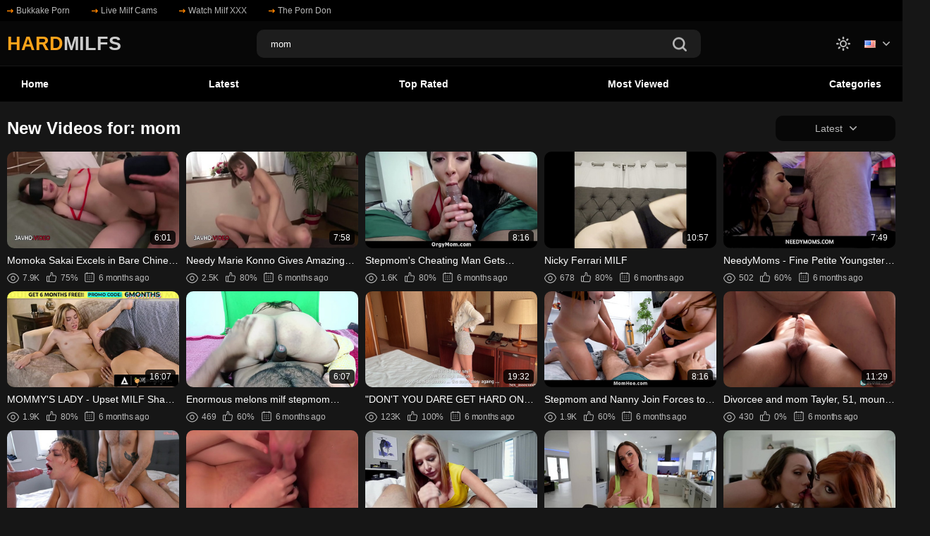

--- FILE ---
content_type: text/html; charset=utf-8
request_url: https://hardmilfs.co/search/?q=mom
body_size: 15244
content:
<!DOCTYPE html> <html lang="en" class="dark"> <head> <title>Search Results for mom porn videos</title> <meta http-equiv="Content-Type" content="text/html; charset=utf-8"/> <meta name="description" content="Search Results for mom porn videos"/> <meta name="keywords" content="mom porn videos"/> <meta name = "viewport" content = "width=device-width, minimum-scale=1.0, maximum-scale = 1.0, user-scalable = no"> <link rel="icon" href="https://hardmilfs.co/favicon.ico" type="image/x-icon"/> <link rel="shortcut icon" href="https://hardmilfs.co/favicon.ico" type="image/x-icon"/> <link rel="preconnect" href="https://vdulz.org"> <link rel="preconnect" href="https://a.ma3ion.com"> <meta name="rating" content="adult"> <link href="https://hardmilfs.co/static/styles/all-styles-in-one.min.css?v=3" rel="stylesheet" type="text/css"/> <!--<link href="https://hardmilfs.co/static/styles/swiper-bundle.min.css?v=8.5" rel="stylesheet" type="text/css"/> <link href="https://hardmilfs.co/static/styles/black_orange.css?v=8.9" rel="stylesheet" type="text/css"/> --> <script> var pageContext = { disableStats: true, loginUrl: 'https://hardmilfs.co/login-required/', animation: '200' }; </script> <link href="https://hardmilfs.co/search/mom/" rel="canonical"/> <meta property="og:url" content="https://hardmilfs.co/search/mom/"/> <meta property="og:title" content="Search Results for mom porn videos"/> <meta property="og:image" content="https://hardmilfs.co/static/images/logo.svg"/> <meta property="og:description" content="Search Results for mom porn videos"/> <meta property="og:type" content="website"/> </head> <body> <div class="wrapper"> <header class="header" style="overflow-x: clip"> <div class="header-links"> <div class="container"> <div class="header-inner"> <a href="https://celebritybukkakeoff.com/" target="_blank" rel="nofollow"> <i><svg class="svg-icon icon-top-arrow"><use xlink:href="#icon-top-arrow"></use></svg></i> Bukkake Porn </a> <a href="https://www.live-sex-cams.xxx/tag/mature/" target="_blank" rel="nofollow"> <i><svg class="svg-icon icon-top-arrow"><use xlink:href="#icon-top-arrow"></use></svg></i> Live Milf Cams </a> <a href="https://www.simplyporn.tv/dispatcher/categoryDetail?genreId=101&theaterId=62907&locale=en&categoryId=613" target="_blank" rel="nofollow"> <i><svg class="svg-icon icon-top-arrow"><use xlink:href="#icon-top-arrow"></use></svg></i> Watch Milf XXX </a> <a href="https://theporndon.com/" target="_blank" rel="nofollow"> <i><svg class="svg-icon icon-top-arrow"><use xlink:href="#icon-top-arrow"></use></svg></i> The Porn Don </a> </div> </div> </div> <div class="header-holder"> <div class="container"> <div class="header-inner"> <a href="https://hardmilfs.co/" class="logo"> <span style="color: #ffa31a; font-size: 27px; font-weight: 700" />HARD</span><span style="color: #ccc; font-size: 27px; font-weight: 700;" />MILFS</span> </a> <div class="menu-icon"> <span></span> <span></span> <span></span> </div> <div class="search"> <form id="search_form" action="https://hardmilfs.co/search/" method="get" data-url="https://hardmilfs.co/search/%QUERY%/"> <div class="search-inner"> <input type="text" name="q" placeholder="Search" value="mom"/> <button type="submit" class="btn-search"> <i><svg class="svg-icon icon-search"><use xlink:href="#icon-search"></use></svg></i> </button> </div> </form> </div> <div class="buttons-col"> <div class="toggleTheme js-theme"> <i class="icon-moon icon-theme "><svg class="svg-icon"><use xlink:href="#icon-moon"></use></svg></i> <i class="icon-sun icon-theme"><svg class="svg-icon"><use xlink:href="#icon-sun"></use></svg></i> </div> <div class="leng-holder"> <a href="#" class="lang-item"> <img src="https://hardmilfs.co/static/images/flags/us.gif" alt="EN"> <i><svg class="svg-icon icon-arrow-down"><use xlink:href="#icon-arrow-down"></use></svg></i> </a> <div class="drop"> <a data-locale="de" class="js-lang"> <img src="https://hardmilfs.co/static/images/flags/de.gif" alt="DE"> Deutsch </a> <a data-locale="fr" class="js-lang"> <img src="https://hardmilfs.co/static/images/flags/fr.gif" alt="FR"> Français </a> <a data-locale="es" class="js-lang"> <img src="https://hardmilfs.co/static/images/flags/es.gif" alt="ES"> Español </a> <a data-locale="it" class="js-lang"> <img src="https://hardmilfs.co/static/images/flags/it.gif" alt="IT"> Italiano </a> <a data-locale="pt" class="js-lang"> <img src="https://hardmilfs.co/static/images/flags/pt.gif" alt="PT"> Português </a> <a data-locale="zh" class="js-lang"> <img src="https://hardmilfs.co/static/images/flags/cn.gif" alt="ZH"> 中文 </a> <a data-locale="ja" class="js-lang"> <img src="https://hardmilfs.co/static/images/flags/jp.gif" alt="JA"> 日本語 </a> <a data-locale="ru" class="js-lang"> <img src="https://hardmilfs.co/static/images/flags/ru.gif" alt="RU"> Русский </a> <a data-locale="tr" class="js-lang"> <img src="https://hardmilfs.co/static/images/flags/tr.gif" alt="TR"> Türkçe </a> </div> </div> </div> <button type="submit" class="btn-mobile search-js"> <i> <svg class="svg-search" width="20" height="20" viewBox="0 0 20 20" fill="none" xmlns="http://www.w3.org/2000/svg"> <path d="M19.618 17.7871L15.804 13.9726C16.8787 12.5184 17.5319 10.7271 17.5319 8.76712C17.5319 3.91992 13.5914 0 8.76595 0C3.91939 0 0 3.94099 0 8.76712C0 13.6143 3.94046 17.5342 8.76595 17.5342C10.7046 17.5342 12.5168 16.8809 13.9707 15.8061L17.7848 19.6207C18.0376 19.8736 18.3748 20 18.7119 20C19.0491 20 19.3862 19.8736 19.6391 19.6207C20.1238 19.1359 20.1238 18.2929 19.618 17.7871ZM2.59186 8.76712C2.59186 5.37408 5.35229 2.61328 8.74488 2.61328C12.1375 2.61328 14.8979 5.37408 14.8979 8.76712C14.8979 12.1602 12.1375 14.921 8.74488 14.921C5.35229 14.942 2.59186 12.1812 2.59186 8.76712Z"></path> </svg> <svg class="svg-icon" width="20" height="20" viewBox="0 0 1024 1024" version="1.1" xmlns="http://www.w3.org/2000/svg"> <path d="M810.65984 170.65984q18.3296 0 30.49472 12.16512t12.16512 30.49472q0 18.00192-12.32896 30.33088l-268.67712 268.32896 268.67712 268.32896q12.32896 12.32896 12.32896 30.33088 0 18.3296-12.16512 30.49472t-30.49472 12.16512q-18.00192 0-30.33088-12.32896l-268.32896-268.67712-268.32896 268.67712q-12.32896 12.32896-30.33088 12.32896-18.3296 0-30.49472-12.16512t-12.16512-30.49472q0-18.00192 12.32896-30.33088l268.67712-268.32896-268.67712-268.32896q-12.32896-12.32896-12.32896-30.33088 0-18.3296 12.16512-30.49472t30.49472-12.16512q18.00192 0 30.33088 12.32896l268.32896 268.67712 268.32896-268.67712q12.32896-12.32896 30.33088-12.32896z" /> </svg> </i> </button> </div> </div> </div> <div class="header-nav"> <div class="container"> <div class="header-inner"> <div class="toggleTheme js-theme mobile"> <i class="icon-moon icon-theme "><svg class="svg-icon"><use xlink:href="#icon-moon"></use></svg></i> <i class="icon-sun icon-theme"><svg class="svg-icon"><use xlink:href="#icon-sun"></use></svg></i> </div> <a href="https://hardmilfs.co/" class="nav-link"> Home </a> <a href="https://hardmilfs.co/latest-updates/" class="nav-link"> Latest </a> <a href="https://hardmilfs.co/top-rated/" class="nav-link "> Top Rated </a> <a href="https://hardmilfs.co/most-popular/" class="nav-link"> Most Viewed </a> <a href="https://hardmilfs.co/categories/" class="nav-link"> Categories </a> <div class="buttons-col mobile"> <div class="leng-holder"> <a href="#" class="lang-item"> <img src="https://hardmilfs.co/static/images/flags/us.gif" alt="EN"> <i><svg class="svg-icon icon-arrow-down"><use xlink:href="#icon-arrow-down"></use></svg></i> </a> <div class="drop"> <a data-locale="de" class="js-lang"> <img src="https://hardmilfs.co/static/images/flags/de.gif" alt="DE"> Deutsch </a> <a data-locale="fr" class="js-lang"> <img src="https://hardmilfs.co/static/images/flags/fr.gif" alt="FR"> Français </a> <a data-locale="es" class="js-lang"> <img src="https://hardmilfs.co/static/images/flags/es.gif" alt="ES"> Español </a> <a data-locale="it" class="js-lang"> <img src="https://hardmilfs.co/static/images/flags/it.gif" alt="IT"> Italiano </a> <a data-locale="pt" class="js-lang"> <img src="https://hardmilfs.co/static/images/flags/pt.gif" alt="PT"> Português </a> <a data-locale="zh" class="js-lang"> <img src="https://hardmilfs.co/static/images/flags/cn.gif" alt="ZH"> 中文 </a> <a data-locale="ja" class="js-lang"> <img src="https://hardmilfs.co/static/images/flags/jp.gif" alt="JA"> 日本語 </a> <a data-locale="ru" class="js-lang"> <img src="https://hardmilfs.co/static/images/flags/ru.gif" alt="RU"> Русский </a> <a data-locale="tr" class="js-lang"> <img src="https://hardmilfs.co/static/images/flags/tr.gif" alt="TR"> Türkçe </a> </div> </div> </div> </div> </div> </div> </header> <main class="main"> <div class="container"> <section class="section-row" id="list_videos_videos_list_search_result"> <div class="heading"> <h1 class='title'> New Videos for: mom </h1> <div class="sort"> <div class="sort-title"> Latest <i><svg class="svg-icon icon-arrow-down"><use xlink:href="#icon-arrow-down"></use></svg></i> </div> <div class="sort-drop" id="list_videos_videos_list_search_result_sort_list"> <a data-action="ajax" data-container-id="list_videos_videos_list_search_result_sort_list" data-block-id="list_videos_videos_list_search_result" data-parameters="q:mom;category_ids:;sort_by:video_viewed">Most Viewed</a> <a data-action="ajax" data-container-id="list_videos_videos_list_search_result_sort_list" data-block-id="list_videos_videos_list_search_result" data-parameters="q:mom;category_ids:;sort_by:rating">Top Rated</a> <a data-action="ajax" data-container-id="list_videos_videos_list_search_result_sort_list" data-block-id="list_videos_videos_list_search_result" data-parameters="q:mom;category_ids:;sort_by:duration">Longest</a> <a data-action="ajax" data-container-id="list_videos_videos_list_search_result_sort_list" data-block-id="list_videos_videos_list_search_result" data-parameters="q:mom;category_ids:;sort_by:most_favourited">Most Favorited</a> </div> </div> </div> <div class="thumbs" id="list_videos_videos_list_search_result_items"> <div class="thumb thumb_rel item "> <a href="https://hardmilfs.co/video/27184907/momoka-sakai-excels-in-bare-chinese-bondage-show-ready-for-extreme-toys-action/" title="Momoka Sakai Excels in Bare Chinese Bondage Show, Ready for Extreme Toys Action" > <div class="img-holder"> <img class="" src="https://hardmilfs.co/contents/videos_screenshots/27184000/27184907/320x180/1.jpg" data-webp="https://hardmilfs.co/contents/videos_screenshots/27184000/27184907/336x189/1.jpg" alt="Momoka Sakai Excels in Bare Chinese Bondage Show, Ready for Extreme Toys Action" width="320" height="180"/> <div class="item-bottom"> <div class="time">6:01</div> </div> <div class="item-top"> </div> </div> <div class="title"> Momoka Sakai Excels in Bare Chinese Bondage Show, Ready for Extreme Toys Action </div> <div class="thumb-bottom thumb-bottom-videos"> <div class="thumb-item"> <i><svg class="svg-icon icon-eye"><use xlink:href="#icon-eye"></use></svg></i> 7.9K </div> <div class="thumb-item"> <i><svg class="svg-icon icon-like"><use xlink:href="#icon-like"></use></svg></i> 75% </div> <div class="thumb-item thumb-item-date"> <i><svg class="svg-icon icon-calendar"><use xlink:href="#icon-calendar"></use></svg></i> 6 months ago </div> </div> </a> </div> <div class="thumb thumb_rel item "> <a href="https://hardmilfs.co/video/27184900/needy-marie-konno-gives-amazing-oral-sex-craving-for-hard-core-cream-pie-moments/" title="Needy Marie Konno Gives Amazing Oral sex Craving For Hard-core Cream-pie Moments" > <div class="img-holder"> <img class="" src="https://hardmilfs.co/contents/videos_screenshots/27184000/27184900/320x180/1.jpg" data-webp="https://hardmilfs.co/contents/videos_screenshots/27184000/27184900/336x189/1.jpg" alt="Needy Marie Konno Gives Amazing Oral sex Craving For Hard-core Cream-pie Moments" width="320" height="180"/> <div class="item-bottom"> <div class="time">7:58</div> </div> <div class="item-top"> </div> </div> <div class="title"> Needy Marie Konno Gives Amazing Oral sex Craving For Hard-core Cream-pie Moments </div> <div class="thumb-bottom thumb-bottom-videos"> <div class="thumb-item"> <i><svg class="svg-icon icon-eye"><use xlink:href="#icon-eye"></use></svg></i> 2.5K </div> <div class="thumb-item"> <i><svg class="svg-icon icon-like"><use xlink:href="#icon-like"></use></svg></i> 80% </div> <div class="thumb-item thumb-item-date"> <i><svg class="svg-icon icon-calendar"><use xlink:href="#icon-calendar"></use></svg></i> 6 months ago </div> </div> </a> </div> <div class="thumb thumb_rel item "> <a href="https://hardmilfs.co/video/27184899/stepmom-s-cheating-man-gets-replaced-by-her-stepson-s-enormous-penis-and-a-hard-core-fuck-orgymom/" title="Stepmom's Cheating Man Gets Replaced by Her Stepson's Enormous Penis and A Hard-core Fuck - Orgymom" > <div class="img-holder"> <img class="" src="https://hardmilfs.co/contents/videos_screenshots/27184000/27184899/320x180/1.jpg" data-webp="https://hardmilfs.co/contents/videos_screenshots/27184000/27184899/336x189/1.jpg" alt="Stepmom's Cheating Man Gets Replaced by Her Stepson's Enormous Penis and A Hard-core Fuck - Orgymom" width="320" height="180"/> <div class="item-bottom"> <div class="time">8:16</div> </div> <div class="item-top"> </div> </div> <div class="title"> Stepmom's Cheating Man Gets Replaced by Her Stepson's Enormous Penis and A Hard-co... </div> <div class="thumb-bottom thumb-bottom-videos"> <div class="thumb-item"> <i><svg class="svg-icon icon-eye"><use xlink:href="#icon-eye"></use></svg></i> 1.6K </div> <div class="thumb-item"> <i><svg class="svg-icon icon-like"><use xlink:href="#icon-like"></use></svg></i> 80% </div> <div class="thumb-item thumb-item-date"> <i><svg class="svg-icon icon-calendar"><use xlink:href="#icon-calendar"></use></svg></i> 6 months ago </div> </div> </a> </div> <div class="thumb thumb_rel item "> <a href="https://hardmilfs.co/video/27184854/nicky-ferrari-milf/" title="Nicky Ferrari MILF" > <div class="img-holder"> <img class="" src="https://hardmilfs.co/contents/videos_screenshots/27184000/27184854/320x180/1.jpg" data-webp="https://hardmilfs.co/contents/videos_screenshots/27184000/27184854/336x189/1.jpg" alt="Nicky Ferrari MILF" width="320" height="180"/> <div class="item-bottom"> <div class="time">10:57</div> </div> <div class="item-top"> </div> </div> <div class="title"> Nicky Ferrari MILF </div> <div class="thumb-bottom thumb-bottom-videos"> <div class="thumb-item"> <i><svg class="svg-icon icon-eye"><use xlink:href="#icon-eye"></use></svg></i> 678 </div> <div class="thumb-item"> <i><svg class="svg-icon icon-like"><use xlink:href="#icon-like"></use></svg></i> 80% </div> <div class="thumb-item thumb-item-date"> <i><svg class="svg-icon icon-calendar"><use xlink:href="#icon-calendar"></use></svg></i> 6 months ago </div> </div> </a> </div> <div class="thumb thumb_rel item "> <a href="https://hardmilfs.co/video/27184838/needymoms-fine-petite-youngster-step-daughter-rough-fuck-with-step-dad-in-their-family-business-ari-alectra-ms-milf/" title="NeedyMoms - Fine Petite Youngster Step Daughter Rough Fuck With Step Dad In Their Family Business - Ari Alectra, Ms Milf" > <div class="img-holder"> <img class="" src="https://hardmilfs.co/contents/videos_screenshots/27184000/27184838/320x180/1.jpg" data-webp="https://hardmilfs.co/contents/videos_screenshots/27184000/27184838/336x189/1.jpg" alt="NeedyMoms - Fine Petite Youngster Step Daughter Rough Fuck With Step Dad In Their Family Business - Ari Alectra, Ms Milf" width="320" height="180"/> <div class="item-bottom"> <div class="time">7:49</div> </div> <div class="item-top"> </div> </div> <div class="title"> NeedyMoms - Fine Petite Youngster Step Daughter Rough Fuck With Step Dad In Their ... </div> <div class="thumb-bottom thumb-bottom-videos"> <div class="thumb-item"> <i><svg class="svg-icon icon-eye"><use xlink:href="#icon-eye"></use></svg></i> 502 </div> <div class="thumb-item"> <i><svg class="svg-icon icon-like"><use xlink:href="#icon-like"></use></svg></i> 60% </div> <div class="thumb-item thumb-item-date"> <i><svg class="svg-icon icon-calendar"><use xlink:href="#icon-calendar"></use></svg></i> 6 months ago </div> </div> </a> </div> <div class="thumb thumb_rel item "> <a href="https://hardmilfs.co/video/27184818/mommy-s-lady-upset-milf-shay-sights-catches-stepbae-demi-hawks-sneaking-in-after-night-out/" title="MOMMY'S LADY - Upset MILF Shay Sights Catches stepbae Demi Hawks Sneaking In After Night Out" > <div class="img-holder"> <img class="" src="https://hardmilfs.co/contents/videos_screenshots/27184000/27184818/320x180/1.jpg" data-webp="https://hardmilfs.co/contents/videos_screenshots/27184000/27184818/336x189/1.jpg" alt="MOMMY'S LADY - Upset MILF Shay Sights Catches stepbae Demi Hawks Sneaking In After Night Out" width="320" height="180"/> <div class="item-bottom"> <div class="time">16:07</div> </div> <div class="item-top"> </div> </div> <div class="title"> MOMMY'S LADY - Upset MILF Shay Sights Catches stepbae Demi Hawks Sneaking In After... </div> <div class="thumb-bottom thumb-bottom-videos"> <div class="thumb-item"> <i><svg class="svg-icon icon-eye"><use xlink:href="#icon-eye"></use></svg></i> 1.9K </div> <div class="thumb-item"> <i><svg class="svg-icon icon-like"><use xlink:href="#icon-like"></use></svg></i> 80% </div> <div class="thumb-item thumb-item-date"> <i><svg class="svg-icon icon-calendar"><use xlink:href="#icon-calendar"></use></svg></i> 6 months ago </div> </div> </a> </div> <div class="thumb thumb_rel item "> <a href="https://hardmilfs.co/video/27184821/enormous-melons-milf-stepmom-seduce-by-her-fresh-stepson-on-the-bed/" title="Enormous melons milf stepmom seduce by her fresh stepson on the bed" > <div class="img-holder"> <img class="" src="https://hardmilfs.co/contents/videos_screenshots/27184000/27184821/320x180/1.jpg" data-webp="https://hardmilfs.co/contents/videos_screenshots/27184000/27184821/336x189/1.jpg" alt="Enormous melons milf stepmom seduce by her fresh stepson on the bed" width="320" height="180"/> <div class="item-bottom"> <div class="time">6:07</div> </div> <div class="item-top"> </div> </div> <div class="title"> Enormous melons milf stepmom seduce by her fresh stepson on the bed </div> <div class="thumb-bottom thumb-bottom-videos"> <div class="thumb-item"> <i><svg class="svg-icon icon-eye"><use xlink:href="#icon-eye"></use></svg></i> 469 </div> <div class="thumb-item"> <i><svg class="svg-icon icon-like"><use xlink:href="#icon-like"></use></svg></i> 60% </div> <div class="thumb-item thumb-item-date"> <i><svg class="svg-icon icon-calendar"><use xlink:href="#icon-calendar"></use></svg></i> 6 months ago </div> </div> </a> </div> <div class="thumb thumb_rel item "> <a href="https://hardmilfs.co/video/27184793/don-t-you-dare-get-hard-on-your-stepmom-it-s-so-inapropriate/" title="&#34;DON'T YOU DARE GET HARD ON YOUR STEPMOM!!! IT'S SO INAPROPRIATE!!!&#34;" > <div class="img-holder"> <img class="" src="https://hardmilfs.co/contents/videos_screenshots/27184000/27184793/320x180/1.jpg" data-webp="https://hardmilfs.co/contents/videos_screenshots/27184000/27184793/336x189/1.jpg" alt="&#34;DON'T YOU DARE GET HARD ON YOUR STEPMOM!!! IT'S SO INAPROPRIATE!!!&#34;" width="320" height="180"/> <div class="item-bottom"> <div class="time">19:32</div> </div> <div class="item-top"> </div> </div> <div class="title"> &#34;DON'T YOU DARE GET HARD ON YOUR STEPMOM!!! IT'S SO INAPROPRIATE!!!&#34; </div> <div class="thumb-bottom thumb-bottom-videos"> <div class="thumb-item"> <i><svg class="svg-icon icon-eye"><use xlink:href="#icon-eye"></use></svg></i> 123K </div> <div class="thumb-item"> <i><svg class="svg-icon icon-like"><use xlink:href="#icon-like"></use></svg></i> 100% </div> <div class="thumb-item thumb-item-date"> <i><svg class="svg-icon icon-calendar"><use xlink:href="#icon-calendar"></use></svg></i> 6 months ago </div> </div> </a> </div> <div class="thumb thumb_rel item "> <a href="https://hardmilfs.co/video/27184782/stepmom-and-nanny-join-forces-to-cure-stepson-s-boob-obsession-with-a-hard-core-threesome-momhoe/" title="Stepmom and Nanny Join Forces to Cure Stepson's Boob Obsession with a Hard core Threesome - Momhoe" > <div class="img-holder"> <img class="" src="https://hardmilfs.co/contents/videos_screenshots/27184000/27184782/320x180/1.jpg" data-webp="https://hardmilfs.co/contents/videos_screenshots/27184000/27184782/336x189/1.jpg" alt="Stepmom and Nanny Join Forces to Cure Stepson's Boob Obsession with a Hard core Threesome - Momhoe" width="320" height="180"/> <div class="item-bottom"> <div class="time">8:16</div> </div> <div class="item-top"> </div> </div> <div class="title"> Stepmom and Nanny Join Forces to Cure Stepson's Boob Obsession with a Hard core Th... </div> <div class="thumb-bottom thumb-bottom-videos"> <div class="thumb-item"> <i><svg class="svg-icon icon-eye"><use xlink:href="#icon-eye"></use></svg></i> 1.9K </div> <div class="thumb-item"> <i><svg class="svg-icon icon-like"><use xlink:href="#icon-like"></use></svg></i> 60% </div> <div class="thumb-item thumb-item-date"> <i><svg class="svg-icon icon-calendar"><use xlink:href="#icon-calendar"></use></svg></i> 6 months ago </div> </div> </a> </div> <div class="thumb thumb_rel item "> <a href="https://hardmilfs.co/video/27184773/divorcee-and-mom-tayler-51-mounts-her-trainer/" title="Divorcee and mom Tayler, 51, mounts her trainer" > <div class="img-holder"> <img class="" src="https://hardmilfs.co/contents/videos_screenshots/27184000/27184773/320x180/1.jpg" data-webp="https://hardmilfs.co/contents/videos_screenshots/27184000/27184773/336x189/1.jpg" alt="Divorcee and mom Tayler, 51, mounts her trainer" width="320" height="180"/> <div class="item-bottom"> <div class="time">11:29</div> </div> <div class="item-top"> </div> </div> <div class="title"> Divorcee and mom Tayler, 51, mounts her trainer </div> <div class="thumb-bottom thumb-bottom-videos"> <div class="thumb-item"> <i><svg class="svg-icon icon-eye"><use xlink:href="#icon-eye"></use></svg></i> 430 </div> <div class="thumb-item"> <i><svg class="svg-icon icon-like"><use xlink:href="#icon-like"></use></svg></i> 0% </div> <div class="thumb-item thumb-item-date"> <i><svg class="svg-icon icon-calendar"><use xlink:href="#icon-calendar"></use></svg></i> 6 months ago </div> </div> </a> </div> <div class="thumb thumb_rel item "> <a href="https://hardmilfs.co/video/27184761/2-horny-studs-having-fun-and-casually-fucking-a-busty-dirty-milf-in-a-shared-bed/" title="2 Horny Studs having fun and casually Fucking a Busty Dirty Milf in a Shared Bed!" > <div class="img-holder"> <img class="" src="https://hardmilfs.co/contents/videos_screenshots/27184000/27184761/320x180/1.jpg" data-webp="https://hardmilfs.co/contents/videos_screenshots/27184000/27184761/336x189/1.jpg" alt="2 Horny Studs having fun and casually Fucking a Busty Dirty Milf in a Shared Bed!" width="320" height="180"/> <div class="item-bottom"> <div class="time">23:18</div> </div> <div class="item-top"> </div> </div> <div class="title"> 2 Horny Studs having fun and casually Fucking a Busty Dirty Milf in a Shared Bed! </div> <div class="thumb-bottom thumb-bottom-videos"> <div class="thumb-item"> <i><svg class="svg-icon icon-eye"><use xlink:href="#icon-eye"></use></svg></i> 192K </div> <div class="thumb-item"> <i><svg class="svg-icon icon-like"><use xlink:href="#icon-like"></use></svg></i> 100% </div> <div class="thumb-item thumb-item-date"> <i><svg class="svg-icon icon-calendar"><use xlink:href="#icon-calendar"></use></svg></i> 6 months ago </div> </div> </a> </div> <div class="thumb thumb_rel item "> <a href="https://hardmilfs.co/video/27184745/yuu-tsujii-s-anal-adventure-ends-with-cream-pie-delight-and-extreme-pleasure-moments/" title="Yuu Tsujii's Anal Adventure Ends with Cream-pie Delight and Extreme Pleasure Moments" > <div class="img-holder"> <img class="" src="https://hardmilfs.co/contents/videos_screenshots/27184000/27184745/320x180/1.jpg" data-webp="https://hardmilfs.co/contents/videos_screenshots/27184000/27184745/336x189/1.jpg" alt="Yuu Tsujii's Anal Adventure Ends with Cream-pie Delight and Extreme Pleasure Moments" width="320" height="180"/> <div class="item-bottom"> <div class="time">9:41</div> </div> <div class="item-top"> </div> </div> <div class="title"> Yuu Tsujii's Anal Adventure Ends with Cream-pie Delight and Extreme Pleasure Moments </div> <div class="thumb-bottom thumb-bottom-videos"> <div class="thumb-item"> <i><svg class="svg-icon icon-eye"><use xlink:href="#icon-eye"></use></svg></i> 1.4K </div> <div class="thumb-item"> <i><svg class="svg-icon icon-like"><use xlink:href="#icon-like"></use></svg></i> 80% </div> <div class="thumb-item thumb-item-date"> <i><svg class="svg-icon icon-calendar"><use xlink:href="#icon-calendar"></use></svg></i> 6 months ago </div> </div> </a> </div> <div class="thumb thumb_rel item "> <a href="https://hardmilfs.co/video/27184735/step-mom-s-business-trips-turn-into-hard-core-fucking-sessions-with-her-stepson-momhoe/" title="Step Mom's Business Trips Turn Into Hard-core Fucking Sessions with Her Stepson - Momhoe" > <div class="img-holder"> <img class="" src="https://hardmilfs.co/contents/videos_screenshots/27184000/27184735/320x180/1.jpg" data-webp="https://hardmilfs.co/contents/videos_screenshots/27184000/27184735/336x189/1.jpg" alt="Step Mom's Business Trips Turn Into Hard-core Fucking Sessions with Her Stepson - Momhoe" width="320" height="180"/> <div class="item-bottom"> <div class="time">8:16</div> </div> <div class="item-top"> </div> </div> <div class="title"> Step Mom's Business Trips Turn Into Hard-core Fucking Sessions with Her Stepson - ... </div> <div class="thumb-bottom thumb-bottom-videos"> <div class="thumb-item"> <i><svg class="svg-icon icon-eye"><use xlink:href="#icon-eye"></use></svg></i> 690 </div> <div class="thumb-item"> <i><svg class="svg-icon icon-like"><use xlink:href="#icon-like"></use></svg></i> 60% </div> <div class="thumb-item thumb-item-date"> <i><svg class="svg-icon icon-calendar"><use xlink:href="#icon-calendar"></use></svg></i> 6 months ago </div> </div> </a> </div> <div class="thumb thumb_rel item "> <a href="https://hardmilfs.co/video/27184730/making-a-dirty-deal-with-a-sweet-milf-alyssia-vera-leo-valentino/" title="Making A Dirty Deal With A Sweet MILF Alyssia Vera, Leo Valentino" > <div class="img-holder"> <img class="" src="https://hardmilfs.co/contents/videos_screenshots/27184000/27184730/320x180/1.jpg" data-webp="https://hardmilfs.co/contents/videos_screenshots/27184000/27184730/336x189/1.jpg" alt="Making A Dirty Deal With A Sweet MILF Alyssia Vera, Leo Valentino" width="320" height="180"/> <div class="item-bottom"> <div class="time">6:55</div> </div> <div class="item-top"> </div> </div> <div class="title"> Making A Dirty Deal With A Sweet MILF Alyssia Vera, Leo Valentino </div> <div class="thumb-bottom thumb-bottom-videos"> <div class="thumb-item"> <i><svg class="svg-icon icon-eye"><use xlink:href="#icon-eye"></use></svg></i> 1.3K </div> <div class="thumb-item"> <i><svg class="svg-icon icon-like"><use xlink:href="#icon-like"></use></svg></i> 80% </div> <div class="thumb-item thumb-item-date"> <i><svg class="svg-icon icon-calendar"><use xlink:href="#icon-calendar"></use></svg></i> 6 months ago </div> </div> </a> </div> <div class="thumb thumb_rel item "> <a href="https://hardmilfs.co/video/27184727/stepmom-catches-stepsiblings-in-the-act-and-decides-to-teach-them-a-lesson-in-hard-core-sex-momhoe/" title="Stepmom Catches Stepsiblings in The Act and Decides to Teach Them a Lesson in Hard core Sex - Momhoe" > <div class="img-holder"> <img class="" src="https://hardmilfs.co/contents/videos_screenshots/27184000/27184727/320x180/1.jpg" data-webp="https://hardmilfs.co/contents/videos_screenshots/27184000/27184727/336x189/1.jpg" alt="Stepmom Catches Stepsiblings in The Act and Decides to Teach Them a Lesson in Hard core Sex - Momhoe" width="320" height="180"/> <div class="item-bottom"> <div class="time">8:16</div> </div> <div class="item-top"> </div> </div> <div class="title"> Stepmom Catches Stepsiblings in The Act and Decides to Teach Them a Lesson in Hard... </div> <div class="thumb-bottom thumb-bottom-videos"> <div class="thumb-item"> <i><svg class="svg-icon icon-eye"><use xlink:href="#icon-eye"></use></svg></i> 1.5K </div> <div class="thumb-item"> <i><svg class="svg-icon icon-like"><use xlink:href="#icon-like"></use></svg></i> 80% </div> <div class="thumb-item thumb-item-date"> <i><svg class="svg-icon icon-calendar"><use xlink:href="#icon-calendar"></use></svg></i> 6 months ago </div> </div> </a> </div> <div class="thumb thumb_rel item "> <a href="https://hardmilfs.co/video/27184726/lazy-stepson-agrees-to-clean-up-for-a-hard-core-anal-fucking-his-stepmom-analkink/" title="Lazy Stepson Agrees to Clean up For a Hard-core Anal Fucking His Stepmom - Analkink" > <div class="img-holder"> <img class="" src="https://hardmilfs.co/contents/videos_screenshots/27184000/27184726/320x180/1.jpg" data-webp="https://hardmilfs.co/contents/videos_screenshots/27184000/27184726/336x189/1.jpg" alt="Lazy Stepson Agrees to Clean up For a Hard-core Anal Fucking His Stepmom - Analkink" width="320" height="180"/> <div class="item-bottom"> <div class="time">8:15</div> </div> <div class="item-top"> </div> </div> <div class="title"> Lazy Stepson Agrees to Clean up For a Hard-core Anal Fucking His Stepmom - Analkink </div> <div class="thumb-bottom thumb-bottom-videos"> <div class="thumb-item"> <i><svg class="svg-icon icon-eye"><use xlink:href="#icon-eye"></use></svg></i> 899 </div> <div class="thumb-item"> <i><svg class="svg-icon icon-like"><use xlink:href="#icon-like"></use></svg></i> 70% </div> <div class="thumb-item thumb-item-date"> <i><svg class="svg-icon icon-calendar"><use xlink:href="#icon-calendar"></use></svg></i> 6 months ago </div> </div> </a> </div> <div class="thumb thumb_rel item "> <a href="https://hardmilfs.co/video/27184712/nasty-mom-wants-his-meat-curious-neighbors-pt2/" title="Nasty Mom Wants His Meat - Curious Neighbors pt2" > <div class="img-holder"> <img class="" src="https://hardmilfs.co/contents/videos_screenshots/27184000/27184712/320x180/1.jpg" data-webp="https://hardmilfs.co/contents/videos_screenshots/27184000/27184712/336x189/1.jpg" alt="Nasty Mom Wants His Meat - Curious Neighbors pt2" width="320" height="180"/> <div class="item-bottom"> <div class="time">11:39</div> </div> <div class="item-top"> </div> </div> <div class="title"> Nasty Mom Wants His Meat - Curious Neighbors pt2 </div> <div class="thumb-bottom thumb-bottom-videos"> <div class="thumb-item"> <i><svg class="svg-icon icon-eye"><use xlink:href="#icon-eye"></use></svg></i> 535 </div> <div class="thumb-item"> <i><svg class="svg-icon icon-like"><use xlink:href="#icon-like"></use></svg></i> 0% </div> <div class="thumb-item thumb-item-date"> <i><svg class="svg-icon icon-calendar"><use xlink:href="#icon-calendar"></use></svg></i> 6 months ago </div> </div> </a> </div> <div class="thumb thumb_rel item "> <a href="https://hardmilfs.co/video/27184708/fucking-my-friend-s-mom7/" title="Fucking my friend's Mom" > <div class="img-holder"> <img class="" src="https://hardmilfs.co/contents/videos_screenshots/27184000/27184708/320x180/1.jpg" data-webp="https://hardmilfs.co/contents/videos_screenshots/27184000/27184708/336x189/1.jpg" alt="Fucking my friend's Mom" width="320" height="180"/> <div class="item-bottom"> <div class="time">8:33</div> </div> <div class="item-top"> </div> </div> <div class="title"> Fucking my friend's Mom </div> <div class="thumb-bottom thumb-bottom-videos"> <div class="thumb-item"> <i><svg class="svg-icon icon-eye"><use xlink:href="#icon-eye"></use></svg></i> 95K </div> <div class="thumb-item"> <i><svg class="svg-icon icon-like"><use xlink:href="#icon-like"></use></svg></i> 100% </div> <div class="thumb-item thumb-item-date"> <i><svg class="svg-icon icon-calendar"><use xlink:href="#icon-calendar"></use></svg></i> 6 months ago </div> </div> </a> </div> <div class="thumb thumb_rel item "> <a href="https://hardmilfs.co/video/27184706/orgasm-in-my-best-friend-s-mom-s-mouth-feat-monica-moments-dolls/" title="orgasm in my best friend's mom's mouth (feat. MONICA MOMENTS DOLLS)" > <div class="img-holder"> <img class="" src="https://hardmilfs.co/contents/videos_screenshots/27184000/27184706/320x180/1.jpg" data-webp="https://hardmilfs.co/contents/videos_screenshots/27184000/27184706/336x189/1.jpg" alt="orgasm in my best friend's mom's mouth (feat. MONICA MOMENTS DOLLS)" width="320" height="180"/> <div class="item-bottom"> <div class="time">20:48</div> </div> <div class="item-top"> </div> </div> <div class="title"> orgasm in my best friend's mom's mouth (feat. MONICA MOMENTS DOLLS) </div> <div class="thumb-bottom thumb-bottom-videos"> <div class="thumb-item"> <i><svg class="svg-icon icon-eye"><use xlink:href="#icon-eye"></use></svg></i> 179K </div> <div class="thumb-item"> <i><svg class="svg-icon icon-like"><use xlink:href="#icon-like"></use></svg></i> 100% </div> <div class="thumb-item thumb-item-date"> <i><svg class="svg-icon icon-calendar"><use xlink:href="#icon-calendar"></use></svg></i> 6 months ago </div> </div> </a> </div> <div class="thumb thumb_rel item "> <a href="https://hardmilfs.co/video/27184704/enormous-boobs-milfs-lezbo-blow-and-bum-toy/" title="Enormous Boobs MILFs Lezbo Blow And Bum Toy" > <div class="img-holder"> <img class="" src="https://hardmilfs.co/contents/videos_screenshots/27184000/27184704/320x180/1.jpg" data-webp="https://hardmilfs.co/contents/videos_screenshots/27184000/27184704/336x189/1.jpg" alt="Enormous Boobs MILFs Lezbo Blow And Bum Toy" width="320" height="180"/> <div class="item-bottom"> <div class="time">10:06</div> </div> <div class="item-top"> </div> </div> <div class="title"> Enormous Boobs MILFs Lezbo Blow And Bum Toy </div> <div class="thumb-bottom thumb-bottom-videos"> <div class="thumb-item"> <i><svg class="svg-icon icon-eye"><use xlink:href="#icon-eye"></use></svg></i> 70K </div> <div class="thumb-item"> <i><svg class="svg-icon icon-like"><use xlink:href="#icon-like"></use></svg></i> 100% </div> <div class="thumb-item thumb-item-date"> <i><svg class="svg-icon icon-calendar"><use xlink:href="#icon-calendar"></use></svg></i> 6 months ago </div> </div> </a> </div> </ul> </div> <div class="pagination" id="list_videos_videos_list_search_result_pagination"> <a href="#" class="prev"> <svg class="svg-icon icon-arrow-left"><use xlink:href="#icon-arrow-left"></use></svg> Prev Page </a> <a class="active item-pagination--first">1</a> <a href="#search" data-action="ajax" data-container-id="list_videos_videos_list_search_result_pagination" data-block-id="list_videos_videos_list_search_result" data-parameters="q:mom;category_ids:;sort_by:post_date;from_videos+from_albums:2">2</a> <a href="#search" data-action="ajax" data-container-id="list_videos_videos_list_search_result_pagination" data-block-id="list_videos_videos_list_search_result" data-parameters="q:mom;category_ids:;sort_by:post_date;from_videos+from_albums:3">3</a> <a href="#search" data-action="ajax" data-container-id="list_videos_videos_list_search_result_pagination" data-block-id="list_videos_videos_list_search_result" data-parameters="q:mom;category_ids:;sort_by:post_date;from_videos+from_albums:4">4</a> <a href="#search" data-action="ajax" data-container-id="list_videos_videos_list_search_result_pagination" data-block-id="list_videos_videos_list_search_result" data-parameters="q:mom;category_ids:;sort_by:post_date;from_videos+from_albums:5">5</a> <a href="#search" data-action="ajax" data-container-id="list_videos_videos_list_search_result_pagination" data-block-id="list_videos_videos_list_search_result" data-parameters="q:mom;category_ids:;sort_by:post_date;from_videos+from_albums:6">6</a> <a href="#search" data-action="ajax" data-container-id="list_videos_videos_list_search_result_pagination" data-block-id="list_videos_videos_list_search_result" data-parameters="q:mom;category_ids:;sort_by:post_date;from_videos+from_albums:7">7</a> <a href="#search" data-action="ajax" data-container-id="list_videos_videos_list_search_result_pagination" data-block-id="list_videos_videos_list_search_result" data-parameters="q:mom;category_ids:;sort_by:post_date;from_videos+from_albums:8">8</a> <a href="#search" data-action="ajax" data-container-id="list_videos_videos_list_search_result_pagination" data-block-id="list_videos_videos_list_search_result" data-parameters="q:mom;category_ids:;sort_by:post_date;from_videos+from_albums:9">9</a> <a href="#search" data-action="ajax" data-container-id="list_videos_videos_list_search_result_pagination" data-block-id="list_videos_videos_list_search_result" data-parameters="q:mom;category_ids:;sort_by:post_date;from_videos+from_albums:10">...</a> <a href="#search" data-action="ajax" data-container-id="list_videos_videos_list_search_result_pagination" data-block-id="list_videos_videos_list_search_result" data-parameters="q:mom;category_ids:;sort_by:post_date;from_videos+from_albums:3397">3397</a> <a class='next' href="#search" data-action="ajax" data-container-id="list_videos_videos_list_search_result_pagination" data-block-id="list_videos_videos_list_search_result" data-parameters="q:mom;category_ids:;sort_by:post_date;from_videos+from_albums:2"> Next Page <svg class="svg-icon icon-arrow-right"><use xlink:href="#icon-arrow-right"></use></svg> </a> </div> </section> <section class="section-row"> <div class="description-holder"> </div> </section> </div> </main> <footer class="footer"> <div class="box bottom-adv"><div class="footer-box"> <div class="container"> <div class="block-inner"> <div class="title">Advertisement</div> <div class="block-holder"> <script async="async" data-cfasync="false" src="//youngstermansionphrase.com/06317478ad961037a03e57dcd8eedb28/invoke.js "></script> <div id="container-06317478ad961037a03e57dcd8eedb28"></div> </div> </div> </div> </div></div> <div class="container"> <div class="footer-inner"> <div class="wrap"><br /> </div> <div class="footer-nav"> <a href="https://hardmilfs.co/">Home</a> <a href="https://hardmilfs.co/terms/">Terms</a> <a href="https://hardmilfs.co/dmca/" >DMCA</a> <a href="https://hardmilfs.co/2257/">18 U.S.C. 2257</a> </div> <div class="footer-desc"> <p class="desc-text"> </p> <p class="copi"> © 2026. <a href="https://hardmilfs.co/">Hard Milfs</a> - All rights reserved. All Models are over 18 y.o.</p> </div> </div> </div> </footer> <script src="https://hardmilfs.co/static/js/main.min.js?v=8.3"></script> <script delay="https://hardmilfs.co/static/js/assets.js?v=8.3"></script> <script delay="https://hardmilfs.co/static/js/index.js?v=8.3"></script> </div> <svg aria-hidden="true" style="position: absolute; width: 0; height: 0; overflow: hidden" version="1.1" xmlns="http://www.w3.org/2000/svg" xmlns:xlink="http://www.w3.org/1999/xlink"> <defs> <symbol id="icon-arrow-left" viewBox="0 0 32 32"> <path d="M23.87 31.488l1.055-1.048c0.33-0.33 0.511-0.769 0.511-1.238s-0.182-0.908-0.511-1.238l-11.958-11.957 11.971-11.971c0.33-0.329 0.511-0.769 0.511-1.238s-0.181-0.909-0.511-1.238l-1.049-1.048c-0.682-0.683-1.793-0.683-2.475 0l-14.304 14.253c-0.329 0.329-0.561 0.768-0.561 1.241v0.005c0 0.469 0.232 0.908 0.561 1.237l14.265 14.24c0.329 0.33 0.782 0.511 1.25 0.511s0.915-0.182 1.244-0.512z"></path> </symbol> <symbol id="icon-arrow-right" viewBox="0 0 32 32"> <path d="M8.13 0.511l-1.056 1.048c-0.33 0.33-0.511 0.769-0.511 1.238s0.182 0.908 0.511 1.238l11.958 11.957-11.971 11.971c-0.33 0.329-0.511 0.769-0.511 1.238s0.181 0.908 0.511 1.238l1.049 1.048c0.682 0.683 1.793 0.683 2.475 0l14.304-14.253c0.329-0.329 0.561-0.768 0.561-1.241v-0.005c0-0.469-0.232-0.908-0.561-1.237l-14.265-14.24c-0.329-0.33-0.782-0.511-1.25-0.511s-0.915 0.182-1.244 0.511z"></path> </symbol> <symbol id="icon-arrow-up" viewBox="0 0 32 32"> <path d="M31.488 23.87l-1.048 1.055c-0.33 0.33-0.769 0.511-1.238 0.511s-0.908-0.182-1.238-0.511l-11.957-11.958-11.971 11.971c-0.329 0.33-0.769 0.511-1.238 0.511s-0.909-0.181-1.238-0.511l-1.048-1.049c-0.683-0.682-0.683-1.793 0-2.475l14.253-14.304c0.329-0.329 0.768-0.561 1.241-0.561h0.005c0.469 0 0.908 0.232 1.237 0.561l14.24 14.265c0.33 0.329 0.511 0.782 0.511 1.25s-0.182 0.915-0.512 1.244z"></path> </symbol> <symbol id="icon-categories" viewBox="0 0 32 32"> <path d="M11.2 2.4c0.884 0 1.6 0.716 1.6 1.6v7.2c0 0.884-0.716 1.6-1.6 1.6h-7.2c-0.884 0-1.6-0.716-1.6-1.6v-7.2c0-0.884 0.716-1.6 1.6-1.6h7.2zM4 0c-2.209 0-4 1.791-4 4v7.2c0 2.209 1.791 4 4 4h7.2c2.209 0 4-1.791 4-4v-7.2c0-2.209-1.791-4-4-4h-7.2z"></path> <path d="M28 2.4c0.884 0 1.6 0.716 1.6 1.6v7.2c0 0.884-0.716 1.6-1.6 1.6h-7.2c-0.884 0-1.6-0.716-1.6-1.6v-7.2c0-0.884 0.716-1.6 1.6-1.6h7.2zM20.8 0c-2.209 0-4 1.791-4 4v7.2c0 2.209 1.791 4 4 4h7.2c2.209 0 4-1.791 4-4v-7.2c0-2.209-1.791-4-4-4h-7.2z"></path> <path d="M28 19.2c0.884 0 1.6 0.716 1.6 1.6v7.2c0 0.884-0.716 1.6-1.6 1.6h-7.2c-0.884 0-1.6-0.716-1.6-1.6v-7.2c0-0.884 0.716-1.6 1.6-1.6h7.2zM20.8 16.8c-2.209 0-4 1.791-4 4v7.2c0 2.209 1.791 4 4 4h7.2c2.209 0 4-1.791 4-4v-7.2c0-2.209-1.791-4-4-4h-7.2z"></path> <path d="M11.2 19.2c0.884 0 1.6 0.716 1.6 1.6v7.2c0 0.884-0.716 1.6-1.6 1.6h-7.2c-0.884 0-1.6-0.716-1.6-1.6v-7.2c0-0.884 0.716-1.6 1.6-1.6h7.2zM4 16.8c-2.209 0-4 1.791-4 4v7.2c0 2.209 1.791 4 4 4h7.2c2.209 0 4-1.791 4-4v-7.2c0-2.209-1.791-4-4-4h-7.2z"></path> </symbol> <symbol id="icon-no-thumb" viewBox="0 0 32 32"> <path fill="#494b4f" style="fill: var(--color1, #494b4f)" d="M26.972 6.836l-22.442-0.050c-2.23-0.043-3.564 2.341-2.477 4.217l11.264 19.412c1.088 1.874 3.8 1.861 4.909-0.026l11.146-19.417c1.054-1.856-0.29-4.172-2.4-4.136z"></path> <path fill="#535353" style="fill: var(--color2, #535353)" d="M12.816 6.783l1.99 9.894 2.389 0.791v-10.686h-4.379z"></path> <path fill="#63656a" style="fill: var(--color3, #63656a)" d="M29.451 7.531l-12.334-7.115c-1.213-0.728-2.709 0.161-2.709 1.536v14.231c0 1.375 1.496 2.224 2.709 1.536l12.334-7.156c1.172-0.687 1.172-2.385 0-3.032z"></path> </symbol> <symbol id="icon-search" viewBox="0 0 32 32"> <path d="M31.389 28.459l-6.102-6.103c1.72-2.327 2.765-5.193 2.765-8.329 0-7.756-6.305-14.027-14.026-14.027-7.755 0-14.026 6.306-14.026 14.027 0 7.755 6.305 14.027 14.026 14.027 3.102 0 6.001-1.045 8.328-2.765l6.103 6.103c0.404 0.405 0.944 0.607 1.483 0.607s1.079-0.202 1.484-0.607c0.776-0.776 0.776-2.124-0.034-2.934zM4.147 14.027c0-5.429 4.417-9.846 9.845-9.846s9.845 4.417 9.845 9.846c0 5.429-4.417 9.846-9.845 9.846-5.428 0.034-9.845-4.384-9.845-9.846z"></path> </symbol> <symbol id="icon-small-cross" viewBox="0 0 32 32"> <path d="M25.333 5.333q0.573 0 0.953 0.38t0.38 0.953q0 0.563-0.385 0.948l-8.396 8.385 8.396 8.385q0.385 0.385 0.385 0.948 0 0.573-0.38 0.953t-0.953 0.38q-0.563 0-0.948-0.385l-8.385-8.396-8.385 8.396q-0.385 0.385-0.948 0.385-0.573 0-0.953-0.38t-0.38-0.953q0-0.563 0.385-0.948l8.396-8.385-8.396-8.385q-0.385-0.385-0.385-0.948 0-0.573 0.38-0.953t0.953-0.38q0.563 0 0.948 0.385l8.385 8.396 8.385-8.396q0.385-0.385 0.948-0.385z"></path> </symbol> <symbol id="icon-top-arrow" viewBox="0 0 32 32"> <path d="M21.72 5.333l-3.088 3.205 5.007 5.196h-23.639v4.532h23.639l-5.007 5.196 3.088 3.205 10.28-10.667-10.28-10.667z"></path> </symbol> <symbol id="icon-upload" viewBox="0 0 32 32"> <path d="M26.254 12.844c-0.416-5.389-4.856-9.644-10.254-9.644-4.617 0-8.581 3.053-9.859 7.507-3.648 1.289-6.141 4.808-6.141 8.784 0 5.133 4.102 9.309 9.143 9.309h14.857c4.411 0 8-3.654 8-8.145 0-3.664-2.366-6.81-5.746-7.81zM21.627 16.446c-0.177 0.434-0.594 0.718-1.056 0.718h-2.286v4.655c0 1.285-1.024 2.327-2.286 2.327s-2.286-1.043-2.286-2.327v-4.655h-2.286c-0.462 0-0.879-0.284-1.056-0.718-0.177-0.435-0.079-0.936 0.248-1.268l4.571-4.655c0.223-0.227 0.515-0.341 0.808-0.341s0.585 0.114 0.808 0.341l4.571 4.655c0.327 0.333 0.425 0.833 0.248 1.268v0z"></path> </symbol> <symbol id="icon-arrow-down" viewBox="0 0 32 32"> <path d="M31.488 8.129l-1.048-1.056c-0.33-0.33-0.769-0.511-1.238-0.511s-0.908 0.182-1.238 0.511l-11.957 11.958-11.971-11.971c-0.329-0.33-0.769-0.511-1.238-0.511s-0.909 0.181-1.238 0.511l-1.048 1.049c-0.683 0.682-0.683 1.793 0 2.475l14.253 14.304c0.329 0.329 0.768 0.561 1.241 0.561h0.005c0.469 0 0.908-0.232 1.237-0.561l14.24-14.265c0.33-0.329 0.511-0.782 0.511-1.25s-0.182-0.915-0.512-1.244z"></path> </symbol> <symbol id="icon-calendar" viewBox="0 0 32 32"> <path d="M4.836 32h22.329c2.341 0 4.243-1.902 4.243-4.243v-21.144c0-2.341-1.902-4.243-4.243-4.243h-1.683v-1.185c0-0.652-0.534-1.185-1.185-1.185s-1.185 0.533-1.185 1.185v1.185h-14.222v-1.185c0-0.652-0.533-1.185-1.185-1.185s-1.185 0.533-1.185 1.185v1.185h-1.683c-2.341 0-4.243 1.902-4.243 4.243v21.144c0 2.341 1.902 4.243 4.243 4.243zM2.963 6.613c0-1.031 0.841-1.873 1.873-1.873h1.683v1.185c0 0.652 0.533 1.185 1.185 1.185s1.185-0.533 1.185-1.185v-1.185h14.222v1.185c0 0.652 0.533 1.185 1.185 1.185s1.185-0.533 1.185-1.185v-1.185h1.683c1.031 0 1.873 0.841 1.873 1.873v21.144c0 1.031-0.842 1.872-1.873 1.872h-22.329c-1.031 0-1.873-0.841-1.873-1.872v-21.144z"></path> <path d="M9.186 13.63c0.818 0 1.481-0.663 1.481-1.481s-0.663-1.481-1.481-1.481c-0.818 0-1.481 0.663-1.481 1.481s0.663 1.481 1.481 1.481z"></path> <path d="M15.704 13.63c0.818 0 1.481-0.663 1.481-1.481s-0.663-1.481-1.481-1.481c-0.818 0-1.481 0.663-1.481 1.481s0.663 1.481 1.481 1.481z"></path> <path d="M22.223 13.63c0.818 0 1.481-0.663 1.481-1.481s-0.663-1.481-1.481-1.481c-0.818 0-1.481 0.663-1.481 1.481s0.663 1.481 1.481 1.481z"></path> <path d="M9.186 19.556c0.818 0 1.481-0.663 1.481-1.481s-0.663-1.481-1.481-1.481c-0.818 0-1.481 0.663-1.481 1.481s0.663 1.481 1.481 1.481z"></path> <path d="M15.704 19.556c0.818 0 1.481-0.663 1.481-1.481s-0.663-1.481-1.481-1.481c-0.818 0-1.481 0.663-1.481 1.481s0.663 1.481 1.481 1.481z"></path> <path d="M22.223 19.556c0.818 0 1.481-0.663 1.481-1.481s-0.663-1.481-1.481-1.481c-0.818 0-1.481 0.663-1.481 1.481s0.663 1.481 1.481 1.481z"></path> <path d="M9.186 25.481c0.818 0 1.481-0.663 1.481-1.482s-0.663-1.481-1.481-1.481-1.481 0.663-1.481 1.481c0 0.818 0.663 1.482 1.481 1.482z"></path> <path d="M15.704 25.481c0.818 0 1.481-0.663 1.481-1.482s-0.663-1.481-1.481-1.481-1.481 0.663-1.481 1.481c0 0.818 0.663 1.482 1.481 1.482z"></path> <path d="M22.223 25.481c0.818 0 1.481-0.663 1.481-1.482s-0.663-1.481-1.481-1.481c-0.818 0-1.481 0.663-1.481 1.481s0.663 1.482 1.481 1.482z"></path> </symbol> <symbol id="icon-chat" viewBox="0 0 32 32"> <path d="M0 21.814c0 0.762 0.863 1.205 1.482 0.763l5.154-3.677c0.432-0.308 0.942-0.471 1.473-0.471h11.336c1.996 0 3.619-1.623 3.619-3.619v-11.896c0-0.518-0.42-0.938-0.937-0.938h-18.508c-1.995 0-3.619 1.623-3.619 3.619v16.218zM1.875 5.596c0-0.962 0.782-1.744 1.744-1.744h17.57v10.958c0 0.962-0.782 1.744-1.744 1.744h-11.336c-0.924 0-1.809 0.284-2.562 0.82l-3.672 2.62v-14.398z"></path> <path d="M32 12.867c0-1.996-1.623-3.619-3.619-3.619h-2.504c-0.518 0-0.937 0.42-0.937 0.938s0.42 0.938 0.937 0.938h2.504c0.962 0 1.744 0.783 1.744 1.744v14.398l-3.672-2.62c-0.752-0.536-1.638-0.82-2.561-0.82h-11.337c-0.962 0-1.744-0.783-1.744-1.744v-0.84c0-0.518-0.42-0.937-0.938-0.937s-0.938 0.42-0.938 0.937v0.84c0 1.996 1.623 3.619 3.619 3.619h11.337c0.531 0 1.040 0.163 1.472 0.471l5.154 3.677c0.616 0.44 1.482 0.001 1.482-0.763v-16.218h-0z"></path> <path d="M6.741 8.959h10.832c0.518 0 0.937-0.42 0.937-0.938s-0.42-0.938-0.937-0.938h-10.832c-0.518 0-0.938 0.42-0.938 0.938s0.42 0.938 0.938 0.938z"></path> <path d="M6.741 13.334h10.832c0.518 0 0.937-0.42 0.937-0.938s-0.42-0.938-0.937-0.938h-10.832c-0.518 0-0.938 0.42-0.938 0.938s0.42 0.938 0.938 0.938z"></path> </symbol> <symbol id="icon-cross" viewBox="0 0 32 32"> <path d="M23.913 1.378c1.802-1.83 4.732-1.838 6.544-0.018 1.811 1.82 1.819 4.779 0.018 6.607l-7.907 8.020 7.915 8.027c1.786 1.815 1.762 4.756-0.054 6.568s-4.738 1.807-6.523-0.008l-7.861-7.972-7.876 7.987c-1.802 1.83-4.732 1.838-6.544 0.018-1.811-1.82-1.819-4.779-0.018-6.607l7.907-8.020-7.915-8.028c-1.787-1.815-1.762-4.756 0.054-6.568 1.817-1.812 4.738-1.807 6.523 0.008l7.861 7.972 7.876-7.987z"></path> </symbol> <symbol id="icon-dislike" viewBox="0 0 32 32"> <path d="M1.667 20.396c0.849 0.753 1.921 1.168 3.013 1.168h6.408v4.684c0 2.24 0.644 3.872 1.921 4.848 2.015 1.526 4.748 0.666 4.869 0.628 0.466-0.155 0.784-0.599 0.784-1.101v-5.649c0-1.719 0.793-3.177 2.369-4.346 1.194-0.888 2.416-1.294 2.574-1.342l0.112-0.029c0.42 0.492 1.035 0.801 1.726 0.801h4.253c1.268 0 2.304-1.072 2.304-2.385v-14.447c0-1.313-1.035-2.385-2.304-2.385h-4.272c-0.56 0-1.082 0.212-1.474 0.56-0.858-0.869-2.024-1.4-3.283-1.4h-13.366c-1.343 0-2.528 0.338-3.433 0.966-1.157 0.811-1.875 2.096-2.080 3.737l-1.726 11.106c-0.271 1.719 0.345 3.477 1.604 4.587zM25.359 3.226c0-0.039 0.028-0.068 0.065-0.068h4.272c0.037 0 0.065 0.029 0.065 0.068v14.447c0 0.039-0.028 0.068-0.065 0.068h-4.272c-0.037 0-0.065-0.029-0.065-0.068v-14.447zM2.273 16.166l1.726-11.125c0-0.010 0-0.029 0.009-0.048 0.075-0.666 0.317-2.685 3.293-2.685h13.366c1.194 0 2.239 0.927 2.425 2.154 0.009 0.048 0.019 0.097 0.028 0.135v12.419l-0.065 0.019c-0.019 0-0.028 0.010-0.047 0.010-0.065 0.019-1.651 0.483-3.227 1.651-2.192 1.613-3.358 3.786-3.358 6.277v4.693c-0.616 0.068-1.464 0.039-2.089-0.435-0.672-0.512-1.007-1.516-1.007-2.974v-5.843c0-0.637-0.504-1.159-1.119-1.159h-7.527c-0.56 0-1.11-0.222-1.558-0.608-0.672-0.599-0.989-1.545-0.849-2.482z"></path> </symbol> <symbol id="icon-edit" viewBox="0 0 32 32"> <path d="M14.667 4h-9.333c-1.093 0-2.107 0.453-2.827 1.173s-1.173 1.76-1.173 2.827v18.667c0 1.093 0.453 2.107 1.173 2.827s1.733 1.173 2.827 1.173h18.667c1.093 0 2.107-0.453 2.827-1.173s1.173-1.733 1.173-2.827v-9.333c-0.015-0.725-0.606-1.307-1.333-1.307-0 0-0 0-0 0v0c-0 0-0 0-0 0-0.727 0-1.318 0.582-1.333 1.305l-0 0.001v9.333c0 0.373-0.133 0.693-0.4 0.933-0.234 0.247-0.564 0.4-0.93 0.4-0.001 0-0.003 0-0.004 0h-18.666c-0.001 0-0.002 0-0.004 0-0.366 0-0.696-0.153-0.929-0.399l-0.001-0.001c-0.247-0.234-0.4-0.564-0.4-0.93 0-0.001 0-0.003 0-0.004v0-18.667c0-0.373 0.133-0.693 0.4-0.933 0.24-0.267 0.56-0.4 0.933-0.4h9.333c0.725-0.015 1.307-0.606 1.307-1.333 0-0 0-0 0-0v0c0-0 0-0 0-0 0-0.727-0.582-1.318-1.305-1.333l-0.001-0zM23.733 2.4l-12.667 12.667c-0.171 0.16-0.294 0.369-0.345 0.606l-0.001 0.008-1.333 5.333c-0.022 0.090-0.034 0.194-0.034 0.301 0 0.736 0.597 1.333 1.333 1.333 0.107 0 0.211-0.013 0.31-0.036l-0.009 0.002 5.333-1.333c0.249-0.050 0.466-0.162 0.641-0.321l-0.001 0.001 12.64-12.693c0.626-0.724 1.007-1.674 1.007-2.713 0-2.297-1.863-4.16-4.16-4.16-1.039 0-1.99 0.381-2.719 1.011l0.005-0.004zM25.6 4.267c0.274-0.27 0.651-0.437 1.067-0.437s0.792 0.167 1.067 0.437l-0-0c0.277 0.271 0.448 0.649 0.448 1.067s-0.172 0.795-0.448 1.066l-12.4 12.4-2.827 0.693 0.693-2.8z"></path> </symbol> <symbol id="icon-eye" viewBox="0 0 32 32"> <path d="M16 2.824c-7.152 0-13.56 5.152-15.947 12.822-0.071 0.231-0.071 0.479 0 0.71 2.387 7.669 8.795 12.822 15.947 12.822s13.56-5.152 15.947-12.822c0.071-0.231 0.071-0.479 0-0.71-2.387-7.669-8.795-12.822-15.947-12.822zM16 26.98c-6.186 0-11.745-4.397-13.94-10.98 2.194-6.583 7.754-10.98 13.94-10.98s11.745 4.397 13.94 10.98c-2.194 6.583-7.754 10.98-13.94 10.98z"></path> <path d="M16 9.412c-3.309 0-6 2.955-6 6.588s2.691 6.588 6 6.588c3.309 0 6-2.955 6-6.588s-2.691-6.588-6-6.588zM16 20.392c-2.206 0-4-1.97-4-4.392s1.794-4.392 4-4.392c2.206 0 4 1.97 4 4.392s-1.794 4.392-4 4.392z"></path> </symbol> <symbol id="icon-flag" viewBox="0 0 26 32"> <path d="M19.735 12l4.84-7.26c0.591-0.886-0.044-2.073-1.109-2.073h-20v-1.333c0-0.736-0.597-1.333-1.333-1.333s-1.333 0.597-1.333 1.333v29.333c0 0.736 0.597 1.333 1.333 1.333s1.333-0.597 1.333-1.333v-9.333h20c1.065 0 1.7-1.187 1.109-2.073l-4.84-7.26zM3.466 18.667v-13.333h17.509l-3.951 5.927c-0.299 0.448-0.299 1.031 0 1.479l3.951 5.927-17.509 0z"></path> </symbol> <symbol id="icon-heart" viewBox="0 0 32 32"> <path d="M29.383 3.928c-1.655-1.779-3.974-2.791-6.404-2.795-2.432 0.003-4.754 1.015-6.411 2.794l-0.565 0.597-0.565-0.597c-3.289-3.54-8.826-3.744-12.366-0.454-0.157 0.146-0.308 0.297-0.454 0.454-3.489 3.764-3.489 9.58 0 13.344l12.555 13.24c0.434 0.459 1.158 0.478 1.617 0.044 0.015-0.014 0.030-0.029 0.044-0.044l12.551-13.24c3.489-3.763 3.489-9.58-0-13.343z"></path> </symbol> <symbol id="icon-info" viewBox="0 0 32 32"> <path d="M16 0.001c-8.822 0-16 7.177-16 15.999s7.178 15.999 16 15.999 16-7.177 16-15.999c0-8.822-7.178-15.999-16-15.999zM16 29.090c-7.218 0-13.091-5.872-13.091-13.090s5.873-13.090 13.091-13.090c7.218 0 13.091 5.872 13.091 13.090s-5.872 13.090-13.091 13.090z"></path> <path d="M16 12.607c-0.803 0-1.455 0.651-1.455 1.455v9.695c0 0.803 0.651 1.455 1.455 1.455s1.455-0.651 1.455-1.455v-9.695c0-0.803-0.651-1.455-1.455-1.455z"></path> <path d="M16 6.789c-0.383 0-0.757 0.155-1.029 0.426s-0.426 0.646-0.426 1.029 0.155 0.757 0.426 1.029c0.271 0.271 0.646 0.426 1.029 0.426s0.757-0.155 1.029-0.426c0.271-0.271 0.426-0.646 0.426-1.029s-0.155-0.758-0.426-1.029c-0.272-0.271-0.646-0.426-1.029-0.426z"></path> </symbol> <symbol id="icon-like" viewBox="0 0 32 32"> <path d="M30.333 11.604c-0.849-0.753-1.921-1.169-3.013-1.169h-6.408v-4.684c0-2.24-0.644-3.873-1.921-4.848-2.015-1.526-4.748-0.666-4.869-0.628-0.466 0.155-0.784 0.599-0.784 1.101v5.649c0 1.719-0.793 3.177-2.369 4.346-1.194 0.888-2.416 1.294-2.574 1.342l-0.112 0.029c-0.42-0.493-1.035-0.802-1.726-0.802h-4.253c-1.269 0-2.304 1.072-2.304 2.385v14.447c0 1.313 1.035 2.385 2.304 2.385h4.272c0.56 0 1.082-0.212 1.474-0.56 0.858 0.869 2.024 1.4 3.283 1.4h13.366c1.343 0 2.528-0.338 3.432-0.966 1.157-0.811 1.875-2.096 2.080-3.737l1.725-11.106c0.271-1.719-0.345-3.477-1.604-4.587zM6.641 28.774c0 0.039-0.028 0.068-0.065 0.068h-4.272c-0.037 0-0.065-0.029-0.065-0.068v-14.447c0-0.039 0.028-0.068 0.065-0.068h4.272c0.037 0 0.065 0.029 0.065 0.068v14.447zM29.727 15.834l-1.726 11.125c0 0.010 0 0.029-0.009 0.048-0.075 0.666-0.317 2.685-3.293 2.685h-13.366c-1.194 0-2.239-0.927-2.425-2.153-0.009-0.048-0.019-0.097-0.028-0.135v-12.419l0.065-0.019c0.019 0 0.028-0.010 0.047-0.010 0.065-0.019 1.651-0.483 3.227-1.651 2.192-1.613 3.358-3.786 3.358-6.277v-4.693c0.616-0.068 1.464-0.039 2.089 0.435 0.672 0.512 1.007 1.516 1.007 2.974v5.843c0 0.637 0.504 1.159 1.119 1.159h7.527c0.56 0 1.11 0.222 1.558 0.608 0.672 0.599 0.989 1.545 0.849 2.482z"></path> </symbol> <symbol id="icon-monitor" viewBox="0 0 32 32"> <path d="M30.148 2.732h-28.297c-1.021 0-1.852 0.831-1.852 1.852v18.457c0 1.021 0.831 1.852 1.852 1.852h11.023v2.5h-3.336c-0.518 0-0.938 0.42-0.938 0.938s0.42 0.937 0.938 0.937h12.922c0.518 0 0.937-0.42 0.937-0.937s-0.42-0.938-0.937-0.938h-3.336v-2.5h11.023c1.021 0 1.852-0.831 1.852-1.852v-18.457c0-1.021-0.831-1.852-1.852-1.852zM17.25 27.392h-2.5v-2.5h2.5v2.5zM30.125 23.017h-28.25v-1.563h28.25v1.563zM30.125 19.58h-28.25v-14.973h28.25v14.973z"></path> <path d="M13.758 15.956c0.141 0.078 0.297 0.117 0.453 0.117 0.174 0 0.348-0.048 0.5-0.145l4.537-2.863c0.272-0.172 0.437-0.471 0.437-0.793s-0.165-0.621-0.437-0.793l-4.537-2.863c-0.289-0.182-0.654-0.193-0.953-0.028s-0.485 0.479-0.485 0.821v5.725c0 0.341 0.186 0.656 0.485 0.821zM15.149 11.11l1.843 1.163-1.843 1.163v-2.325z"></path> </symbol> <symbol id="icon-oclock" viewBox="0 0 32 32"> <path d="M16 32c8.821 0 16-7.179 16-16s-7.179-16-16-16c-8.821 0-16 7.179-16 16s7.179 16 16 16zM16 2.133c7.648 0 13.867 6.219 13.867 13.867s-6.219 13.867-13.867 13.867c-7.648 0-13.867-6.219-13.867-13.867s6.219-13.867 13.867-13.867z"></path> <path d="M20.667 21.099c0.197 0.16 0.432 0.235 0.667 0.235 0.315 0 0.624-0.139 0.832-0.4 0.368-0.459 0.293-1.131-0.165-1.499l-4.933-3.947v-8.021c0-0.587-0.48-1.067-1.067-1.067s-1.067 0.48-1.067 1.067v8.533c0 0.325 0.149 0.629 0.4 0.832l5.333 4.267z"></path> </symbol> <symbol id="icon-picture" viewBox="0 0 32 32"> <path d="M28.25 0h-24.5c-2.068 0-3.75 1.682-3.75 3.75v24.5c0 2.068 1.682 3.75 3.75 3.75h24.5c2.068 0 3.75-1.682 3.75-3.75v-24.5c0-2.068-1.682-3.75-3.75-3.75zM3.75 2.5h24.5c0.689 0 1.25 0.561 1.25 1.25v18.357l-4.254-4.255c-1.462-1.462-3.841-1.462-5.303 0l-1.38 1.38-3.88-3.88c-1.462-1.462-3.841-1.462-5.303 0l-6.88 6.88v-18.482c0-0.689 0.561-1.25 1.25-1.25zM28.25 29.5h-24.5c-0.689 0-1.25-0.561-1.25-1.25v-2.482l8.647-8.647c0.488-0.487 1.28-0.487 1.768 0l5.647 5.647 3.147-3.147c0.487-0.487 1.28-0.487 1.768 0l6.022 6.022v2.607c0 0.689-0.561 1.25-1.25 1.25zM20.25 12.5c2.068 0 3.75-1.682 3.75-3.75s-1.682-3.75-3.75-3.75c-2.068 0-3.75 1.682-3.75 3.75s1.682 3.75 3.75 3.75zM20.25 7.5c0.689 0 1.25 0.561 1.25 1.25s-0.561 1.25-1.25 1.25c-0.689 0-1.25-0.561-1.25-1.25s0.561-1.25 1.25-1.25z"></path> </symbol> <symbol id="icon-play" viewBox="0 0 32 32"> <path d="M21.279 15.374l-6.645-4.83c-0.244-0.177-0.568-0.203-0.835-0.066-0.269 0.136-0.438 0.413-0.438 0.712v9.657c0 0.302 0.168 0.578 0.438 0.715 0.114 0.058 0.239 0.086 0.364 0.086 0.164 0 0.33-0.052 0.471-0.155l6.645-4.826c0.21-0.154 0.332-0.393 0.332-0.646 0.001-0.258-0.125-0.495-0.332-0.646z"></path> <path d="M16.001 0.005c-8.838 0-16.001 7.162-16.001 16.001 0 8.835 7.162 15.995 16.001 15.995 8.836 0 15.999-7.161 15.999-15.995 0.001-8.838-7.163-16.001-15.999-16.001zM16.001 29.331c-7.36 0-13.328-5.964-13.328-13.326 0-7.358 5.967-13.33 13.328-13.33 7.359 0 13.326 5.971 13.326 13.33 0.001 7.361-5.966 13.326-13.326 13.326z"></path> </symbol> <symbol id="icon-plus" viewBox="0 0 32 32"> <path d="M24 2.667c2.941 0 5.333 2.392 5.333 5.333v16c0 2.941-2.392 5.333-5.333 5.333h-16c-2.941 0-5.333-2.392-5.333-5.333v-16c0-2.941 2.392-5.333 5.333-5.333h16zM24 0h-16c-4.419 0-8 3.581-8 8v16c0 4.419 3.581 8 8 8h16c4.419 0 8-3.581 8-8v-16c0-4.419-3.581-8-8-8z"></path> <path d="M16 24c-0.736 0-1.333-0.596-1.333-1.333v-13.333c0-0.736 0.597-1.333 1.333-1.333s1.333 0.597 1.333 1.333v13.333c0 0.737-0.597 1.333-1.333 1.333z"></path> <path d="M8 16c0-0.736 0.596-1.333 1.333-1.333h13.333c0.736 0 1.333 0.597 1.333 1.333s-0.597 1.333-1.333 1.333h-13.333c-0.737 0-1.333-0.597-1.333-1.333z"></path> </symbol> <symbol id="icon-share" viewBox="0 0 32 32"> <path d="M24.749 19.925c-1.861 0-3.527 0.851-4.632 2.185l-7.191-4.094c0.224-0.631 0.347-1.309 0.347-2.016s-0.123-1.385-0.347-2.016l7.19-4.095c1.105 1.335 2.772 2.186 4.633 2.186 3.32 0 6.020-2.709 6.020-6.039s-2.7-6.037-6.020-6.037c-3.32 0-6.021 2.708-6.021 6.037 0 0.707 0.123 1.386 0.347 2.017l-7.19 4.095c-1.105-1.334-2.771-2.185-4.632-2.185-3.32 0-6.022 2.708-6.022 6.037s2.701 6.037 6.022 6.037c1.861 0 3.526-0.851 4.631-2.185l7.191 4.094c-0.224 0.631-0.347 1.31-0.347 2.017 0 3.329 2.701 6.037 6.021 6.037s6.020-2.708 6.020-6.037c0-3.329-2.7-6.038-6.020-6.038zM24.749 2.113c2.158 0 3.913 1.76 3.913 3.924 0 2.165-1.756 3.926-3.913 3.926s-3.914-1.761-3.914-3.926c0-2.164 1.756-3.924 3.914-3.924zM7.253 19.925c-2.159 0-3.915-1.761-3.915-3.924s1.756-3.925 3.915-3.925c2.158 0 3.913 1.76 3.913 3.925s-1.756 3.924-3.913 3.924zM24.749 29.888c-2.158 0-3.914-1.761-3.914-3.924s1.756-3.926 3.914-3.926c2.158 0 3.913 1.761 3.913 3.926s-1.756 3.924-3.913 3.924z"></path> </symbol> <symbol id="icon-star" viewBox="0 0 32 32"> <path d="M23.479 29.691c-0.38 0-0.753-0.092-1.089-0.27l-6.233-3.276c-0.048-0.026-0.102-0.039-0.157-0.039s-0.109 0.014-0.157 0.039l-6.232 3.276c-0.386 0.203-0.822 0.294-1.257 0.263s-0.853-0.184-1.206-0.441-0.627-0.607-0.792-1.011c-0.164-0.404-0.212-0.846-0.138-1.276l1.19-6.939c0.009-0.054 0.005-0.11-0.013-0.163s-0.047-0.1-0.087-0.138l-5.038-4.917c-0.313-0.305-0.534-0.691-0.639-1.115s-0.088-0.869 0.047-1.284c0.135-0.415 0.384-0.784 0.719-1.065s0.741-0.463 1.173-0.525l6.963-1.011c0.054-0.008 0.106-0.029 0.15-0.061s0.080-0.075 0.104-0.124l3.113-6.315c0.193-0.391 0.491-0.721 0.862-0.952s0.798-0.353 1.235-0.353c0.436 0 0.864 0.122 1.235 0.353s0.669 0.56 0.862 0.952l3.115 6.313c0.024 0.049 0.060 0.091 0.104 0.124s0.096 0.053 0.15 0.061l6.969 1.012c0.432 0.062 0.838 0.244 1.172 0.525s0.583 0.65 0.718 1.065c0.135 0.415 0.152 0.86 0.047 1.284s-0.325 0.81-0.637 1.115l-5.043 4.914c-0.040 0.038-0.070 0.085-0.087 0.138s-0.022 0.108-0.013 0.162l1.19 6.939c0.057 0.335 0.041 0.679-0.048 1.007s-0.249 0.633-0.468 0.893c-0.219 0.26-0.492 0.47-0.8 0.614s-0.644 0.219-0.984 0.22l0.001 0.004zM16 24.105c0.379 0 0.753 0.093 1.088 0.27l6.232 3.275c0.055 0.031 0.118 0.046 0.182 0.041s0.124-0.028 0.174-0.067c0.052-0.036 0.093-0.086 0.117-0.145s0.030-0.123 0.018-0.186l-1.191-6.94c-0.064-0.373-0.036-0.757 0.081-1.117s0.32-0.687 0.591-0.952l5.043-4.915c0.045-0.044 0.077-0.1 0.092-0.161s0.013-0.125-0.007-0.185c-0.020-0.060-0.055-0.113-0.104-0.154s-0.107-0.067-0.169-0.076l-6.968-1.013c-0.375-0.054-0.731-0.199-1.038-0.422s-0.555-0.517-0.722-0.857l-3.119-6.314c-0.028-0.056-0.071-0.104-0.125-0.137s-0.115-0.051-0.178-0.051c-0.063 0-0.125 0.018-0.178 0.051s-0.097 0.081-0.125 0.137l-3.113 6.312c-0.168 0.34-0.416 0.634-0.722 0.857s-0.663 0.368-1.039 0.422l-6.967 1.015c-0.063 0.009-0.121 0.035-0.17 0.076s-0.084 0.094-0.104 0.154c-0.019 0.060-0.022 0.124-0.006 0.186s0.047 0.117 0.093 0.161l5.042 4.915c0.271 0.265 0.474 0.591 0.591 0.952s0.145 0.744 0.081 1.117l-1.191 6.94c-0.011 0.062-0.004 0.127 0.020 0.185s0.064 0.109 0.115 0.146 0.112 0.059 0.175 0.063c0.063 0.004 0.126-0.009 0.182-0.039l6.231-3.276c0.335-0.177 0.709-0.269 1.088-0.269z"></path> </symbol> <symbol id="icon-user" viewBox="0 0 32 32"> <path d="M27.56 4.924c-3.020-3.152-7.199-4.932-11.565-4.924-8.823-0.011-15.984 7.132-15.995 15.955-0.005 4.363 1.773 8.538 4.924 11.556 0.009 0.009 0.013 0.023 0.022 0.031 0.093 0.089 0.193 0.164 0.287 0.25 0.257 0.228 0.514 0.465 0.785 0.686 0.145 0.114 0.296 0.228 0.444 0.334 0.256 0.191 0.512 0.382 0.779 0.558 0.182 0.114 0.369 0.228 0.555 0.343 0.247 0.148 0.492 0.298 0.747 0.434 0.216 0.114 0.436 0.212 0.656 0.316 0.24 0.114 0.476 0.228 0.722 0.331s0.492 0.183 0.741 0.272c0.249 0.089 0.464 0.171 0.703 0.244 0.27 0.081 0.546 0.144 0.82 0.211 0.228 0.056 0.45 0.12 0.685 0.166 0.315 0.063 0.635 0.103 0.955 0.146 0.198 0.028 0.391 0.066 0.591 0.086 0.523 0.052 1.051 0.080 1.583 0.080s1.060-0.028 1.583-0.080c0.2-0.019 0.393-0.058 0.591-0.086 0.32-0.043 0.64-0.083 0.955-0.146 0.228-0.046 0.457-0.114 0.686-0.166 0.274-0.068 0.551-0.13 0.82-0.211 0.239-0.073 0.47-0.162 0.703-0.244s0.498-0.171 0.741-0.272c0.243-0.1 0.482-0.218 0.722-0.331 0.219-0.104 0.44-0.202 0.656-0.316 0.255-0.136 0.5-0.286 0.747-0.434 0.186-0.114 0.374-0.218 0.555-0.343 0.267-0.176 0.523-0.367 0.779-0.558 0.149-0.114 0.299-0.217 0.444-0.334 0.271-0.217 0.528-0.448 0.785-0.686 0.094-0.086 0.194-0.161 0.287-0.25 0.009-0.008 0.013-0.022 0.022-0.031 6.371-6.104 6.588-16.216 0.484-22.587zM24.993 26.315c-0.208 0.183-0.423 0.356-0.64 0.524-0.128 0.098-0.256 0.195-0.387 0.289-0.207 0.15-0.417 0.291-0.631 0.427-0.155 0.099-0.314 0.195-0.474 0.289-0.201 0.114-0.406 0.228-0.612 0.343-0.183 0.094-0.369 0.182-0.556 0.268s-0.394 0.179-0.596 0.26c-0.202 0.081-0.417 0.158-0.628 0.228-0.193 0.066-0.386 0.135-0.581 0.193-0.228 0.069-0.467 0.125-0.704 0.182-0.185 0.043-0.368 0.093-0.555 0.129-0.271 0.052-0.547 0.089-0.825 0.127-0.158 0.021-0.314 0.049-0.473 0.065-0.439 0.042-0.883 0.067-1.332 0.067s-0.893-0.025-1.332-0.067c-0.159-0.016-0.315-0.044-0.473-0.065-0.278-0.038-0.554-0.074-0.825-0.127-0.187-0.037-0.37-0.086-0.555-0.129-0.236-0.057-0.472-0.114-0.704-0.182-0.195-0.058-0.388-0.127-0.582-0.193-0.211-0.073-0.423-0.147-0.628-0.228s-0.4-0.17-0.596-0.26c-0.197-0.090-0.374-0.175-0.556-0.268-0.207-0.107-0.411-0.221-0.612-0.343-0.16-0.094-0.319-0.19-0.474-0.289-0.214-0.136-0.424-0.278-0.631-0.427-0.131-0.093-0.259-0.191-0.387-0.289-0.217-0.168-0.432-0.343-0.64-0.524-0.050-0.038-0.096-0.086-0.145-0.129 0.051-3.886 2.548-7.318 6.23-8.563 1.841 0.876 3.979 0.876 5.82 0 3.682 1.245 6.179 4.676 6.23 8.563-0.048 0.044-0.094 0.087-0.143 0.129zM12.011 9.16c1.237-2.2 4.023-2.981 6.223-1.744s2.981 4.023 1.744 6.223c-0.41 0.73-1.014 1.333-1.744 1.744-0.006 0-0.013-0-0.019 0.007-0.303 0.169-0.623 0.304-0.955 0.404-0.059 0.017-0.114 0.040-0.177 0.055-0.114 0.030-0.234 0.050-0.352 0.071-0.222 0.039-0.446 0.061-0.671 0.067h-0.13c-0.225-0.006-0.449-0.029-0.671-0.067-0.114-0.021-0.235-0.041-0.352-0.071-0.061-0.015-0.114-0.038-0.177-0.055-0.332-0.1-0.652-0.236-0.955-0.404l-0.021-0.007c-2.2-1.237-2.981-4.023-1.744-6.223zM27.162 23.92c-0.733-3.42-2.985-6.319-6.117-7.875 2.56-2.789 2.375-7.125-0.414-9.685s-7.125-2.375-9.685 0.414c-2.407 2.622-2.407 6.649 0 9.271-3.132 1.556-5.384 4.456-6.117 7.875-4.381-6.171-2.93-14.725 3.241-19.106s14.725-2.93 19.106 3.241c1.647 2.32 2.531 5.095 2.529 7.939 0 2.842-0.889 5.614-2.543 7.925z"></path> </symbol> <symbol id="icon-no_thumb" viewBox="0 0 29 32"> <path fill="#494b4f" style="fill: var(--color1, #494b4f)" d="M25.411 6.836l-22.442-0.050c-2.23-0.043-3.564 2.341-2.477 4.217l11.264 19.412c1.088 1.874 3.8 1.861 4.909-0.026l11.146-19.417c1.054-1.856-0.29-4.172-2.4-4.136z"></path> <path fill="#535353" style="fill: var(--color2, #535353)" d="M11.254 6.783l1.99 9.894 2.389 0.791v-10.686h-4.379z"></path> <path fill="#63656a" style="fill: var(--color3, #63656a)" d="M27.89 7.531l-12.334-7.115c-1.213-0.728-2.709 0.161-2.709 1.536v14.231c0 1.375 1.496 2.224 2.709 1.536l12.334-7.156c1.172-0.687 1.172-2.385 0-3.032z"></path> </symbol> <symbol id="icon-moon" viewBox="0 0 32 32"> <path d="M10.895 7.574c0 7.55 5.179 13.67 11.567 13.67 1.588 0 3.101-0.38 4.479-1.063-1.695 4.46-5.996 7.636-11.051 7.636-6.533 0-11.83-5.297-11.83-11.83 0-4.82 2.888-8.959 7.023-10.803-0.116 0.778-0.188 1.573-0.188 2.39z"></path> </symbol> <symbol id="icon-sun" viewBox="0 0 32 32"> <path d="M16 26c1.105 0 2 0.895 2 2v2c0 1.105-0.895 2-2 2s-2-0.895-2-2v-2c0-1.105 0.895-2 2-2zM16 6c-1.105 0-2-0.895-2-2v-2c0-1.105 0.895-2 2-2s2 0.895 2 2v2c0 1.105-0.895 2-2 2zM30 14c1.105 0 2 0.895 2 2s-0.895 2-2 2h-2c-1.105 0-2-0.895-2-2s0.895-2 2-2h2zM6 16c0 1.105-0.895 2-2 2h-2c-1.105 0-2-0.895-2-2s0.895-2 2-2h2c1.105 0 2 0.895 2 2zM25.899 23.071l1.414 1.414c0.781 0.781 0.781 2.047 0 2.828s-2.047 0.781-2.828 0l-1.414-1.414c-0.781-0.781-0.781-2.047 0-2.828s2.047-0.781 2.828 0zM6.101 8.929l-1.414-1.414c-0.781-0.781-0.781-2.047 0-2.828s2.047-0.781 2.828 0l1.414 1.414c0.781 0.781 0.781 2.047 0 2.828s-2.047 0.781-2.828 0zM25.899 8.929c-0.781 0.781-2.047 0.781-2.828 0s-0.781-2.047 0-2.828l1.414-1.414c0.781-0.781 2.047-0.781 2.828 0s0.781 2.047 0 2.828l-1.414 1.414zM6.101 23.071c0.781-0.781 2.047-0.781 2.828 0s0.781 2.047 0 2.828l-1.414 1.414c-0.781 0.781-2.047 0.781-2.828 0s-0.781-2.047 0-2.828l1.414-1.414z"></path> <path d="M16 8c-4.418 0-8 3.582-8 8s3.582 8 8 8c4.418 0 8-3.582 8-8s-3.582-8-8-8zM16 21c-2.761 0-5-2.239-5-5s2.239-5 5-5 5 2.239 5 5-2.239 5-5 5z"></path> </symbol> </defs> </svg> <script> window.asgAdgptLoaded = true </script> <div id="asg-ZLunDXxKQOiw-ab-detector" style="display: none;"></div> <!-- Ads Managed by AdSpyglass.com --> <script type="text/javascript" src="//vdulz.org/7N8sz51.js" data-spots="191269" data-tag="asg" data-subid1="%subid1%" data-subid2="%subid2%"></script> <script async src="https://js.wpadmngr.com/static/adManager.js" data-admpid="51049"></script> <!-- Google tag (gtag.js) --> <script async src="https://www.googletagmanager.com/gtag/js?id=G-KBNK31RSL6"></script> <script> window.dataLayer = window.dataLayer || []; function gtag(){dataLayer.push(arguments);} gtag('js', new Date()); gtag('config', 'G-KBNK31RSL6'); </script> <script> const autoLoadDuration = 3.5; const eventList = ["keydown", "mousemove", "wheel", "touchmove", "touchstart", "touchend"];const autoLoadTimeout=setTimeout(runScripts,1e3*autoLoadDuration);function triggerScripts(){runScripts(),clearTimeout(autoLoadTimeout),eventList.forEach(function(t){window.removeEventListener(t,triggerScripts,{passive:!0})})}function runScripts(){document.querySelectorAll("script[delay]").forEach(function(t){t.setAttribute("src",t.getAttribute("delay"))})}eventList.forEach(function(t){window.addEventListener(t,triggerScripts,{passive:!0})}); </script> </body> </html>

--- FILE ---
content_type: application/javascript
request_url: https://hardmilfs.co/static/js/main.min.js?v=8.3
body_size: 68066
content:
/*! jQuery v1.9.1 | (c) 2005, 2012 jQuery Foundation, Inc. | jquery.org/license
*/(function(e,t){var n,r,i=typeof t,o=e.document,a=e.location,s=e.jQuery,u=e.$,l={},c=[],p="1.9.1",f=c.concat,d=c.push,h=c.slice,g=c.indexOf,m=l.toString,y=l.hasOwnProperty,v=p.trim,b=function(e,t){return new b.fn.init(e,t,r)},x=/[+-]?(?:\d*\.|)\d+(?:[eE][+-]?\d+|)/.source,w=/\S+/g,T=/^[\s\uFEFF\xA0]+|[\s\uFEFF\xA0]+$/g,N=/^(?:(<[\w\W]+>)[^>]*|#([\w-]*))$/,C=/^<(\w+)\s*\/?>(?:<\/\1>|)$/,k=/^[\],:{}\s]*$/,E=/(?:^|:|,)(?:\s*\[)+/g,S=/\\(?:["\\\/bfnrt]|u[\da-fA-F]{4})/g,A=/"[^"\\\r\n]*"|true|false|null|-?(?:\d+\.|)\d+(?:[eE][+-]?\d+|)/g,j=/^-ms-/,D=/-([\da-z])/gi,L=function(e,t){return t.toUpperCase()},H=function(e){(o.addEventListener||"load"===e.type||"complete"===o.readyState)&&(q(),b.ready())},q=function(){o.addEventListener?(o.removeEventListener("DOMContentLoaded",H,!1),e.removeEventListener("load",H,!1)):(o.detachEvent("onreadystatechange",H),e.detachEvent("onload",H))};b.fn=b.prototype={jquery:p,constructor:b,init:function(e,n,r){var i,a;if(!e)return this;if("string"==typeof e){if(i="<"===e.charAt(0)&&">"===e.charAt(e.length-1)&&e.length>=3?[null,e,null]:N.exec(e),!i||!i[1]&&n)return!n||n.jquery?(n||r).find(e):this.constructor(n).find(e);if(i[1]){if(n=n instanceof b?n[0]:n,b.merge(this,b.parseHTML(i[1],n&&n.nodeType?n.ownerDocument||n:o,!0)),C.test(i[1])&&b.isPlainObject(n))for(i in n)b.isFunction(this[i])?this[i](n[i]):this.attr(i,n[i]);return this}if(a=o.getElementById(i[2]),a&&a.parentNode){if(a.id!==i[2])return r.find(e);this.length=1,this[0]=a}return this.context=o,this.selector=e,this}return e.nodeType?(this.context=this[0]=e,this.length=1,this):b.isFunction(e)?r.ready(e):(e.selector!==t&&(this.selector=e.selector,this.context=e.context),b.makeArray(e,this))},selector:"",length:0,size:function(){return this.length},toArray:function(){return h.call(this)},get:function(e){return null==e?this.toArray():0>e?this[this.length+e]:this[e]},pushStack:function(e){var t=b.merge(this.constructor(),e);return t.prevObject=this,t.context=this.context,t},each:function(e,t){return b.each(this,e,t)},ready:function(e){return b.ready.promise().done(e),this},slice:function(){return this.pushStack(h.apply(this,arguments))},first:function(){return this.eq(0)},last:function(){return this.eq(-1)},eq:function(e){var t=this.length,n=+e+(0>e?t:0);return this.pushStack(n>=0&&t>n?[this[n]]:[])},map:function(e){return this.pushStack(b.map(this,function(t,n){return e.call(t,n,t)}))},end:function(){return this.prevObject||this.constructor(null)},push:d,sort:[].sort,splice:[].splice},b.fn.init.prototype=b.fn,b.extend=b.fn.extend=function(){var e,n,r,i,o,a,s=arguments[0]||{},u=1,l=arguments.length,c=!1;for("boolean"==typeof s&&(c=s,s=arguments[1]||{},u=2),"object"==typeof s||b.isFunction(s)||(s={}),l===u&&(s=this,--u);l>u;u++)if(null!=(o=arguments[u]))for(i in o)e=s[i],r=o[i],s!==r&&(c&&r&&(b.isPlainObject(r)||(n=b.isArray(r)))?(n?(n=!1,a=e&&b.isArray(e)?e:[]):a=e&&b.isPlainObject(e)?e:{},s[i]=b.extend(c,a,r)):r!==t&&(s[i]=r));return s},b.extend({noConflict:function(t){return e.$===b&&(e.$=u),t&&e.jQuery===b&&(e.jQuery=s),b},isReady:!1,readyWait:1,holdReady:function(e){e?b.readyWait++:b.ready(!0)},ready:function(e){if(e===!0?!--b.readyWait:!b.isReady){if(!o.body)return setTimeout(b.ready);b.isReady=!0,e!==!0&&--b.readyWait>0||(n.resolveWith(o,[b]),b.fn.trigger&&b(o).trigger("ready").off("ready"))}},isFunction:function(e){return"function"===b.type(e)},isArray:Array.isArray||function(e){return"array"===b.type(e)},isWindow:function(e){return null!=e&&e==e.window},isNumeric:function(e){return!isNaN(parseFloat(e))&&isFinite(e)},type:function(e){return null==e?e+"":"object"==typeof e||"function"==typeof e?l[m.call(e)]||"object":typeof e},isPlainObject:function(e){if(!e||"object"!==b.type(e)||e.nodeType||b.isWindow(e))return!1;try{if(e.constructor&&!y.call(e,"constructor")&&!y.call(e.constructor.prototype,"isPrototypeOf"))return!1}catch(n){return!1}var r;for(r in e);return r===t||y.call(e,r)},isEmptyObject:function(e){var t;for(t in e)return!1;return!0},error:function(e){throw Error(e)},parseHTML:function(e,t,n){if(!e||"string"!=typeof e)return null;"boolean"==typeof t&&(n=t,t=!1),t=t||o;var r=C.exec(e),i=!n&&[];return r?[t.createElement(r[1])]:(r=b.buildFragment([e],t,i),i&&b(i).remove(),b.merge([],r.childNodes))},parseJSON:function(n){return e.JSON&&e.JSON.parse?e.JSON.parse(n):null===n?n:"string"==typeof n&&(n=b.trim(n),n&&k.test(n.replace(S,"@").replace(A,"]").replace(E,"")))?Function("return "+n)():(b.error("Invalid JSON: "+n),t)},parseXML:function(n){var r,i;if(!n||"string"!=typeof n)return null;try{e.DOMParser?(i=new DOMParser,r=i.parseFromString(n,"text/xml")):(r=new ActiveXObject("Microsoft.XMLDOM"),r.async="false",r.loadXML(n))}catch(o){r=t}return r&&r.documentElement&&!r.getElementsByTagName("parsererror").length||b.error("Invalid XML: "+n),r},noop:function(){},globalEval:function(t){t&&b.trim(t)&&(e.execScript||function(t){e.eval.call(e,t)})(t)},camelCase:function(e){return e.replace(j,"ms-").replace(D,L)},nodeName:function(e,t){return e.nodeName&&e.nodeName.toLowerCase()===t.toLowerCase()},each:function(e,t,n){var r,i=0,o=e.length,a=M(e);if(n){if(a){for(;o>i;i++)if(r=t.apply(e[i],n),r===!1)break}else for(i in e)if(r=t.apply(e[i],n),r===!1)break}else if(a){for(;o>i;i++)if(r=t.call(e[i],i,e[i]),r===!1)break}else for(i in e)if(r=t.call(e[i],i,e[i]),r===!1)break;return e},trim:v&&!v.call("\ufeff\u00a0")?function(e){return null==e?"":v.call(e)}:function(e){return null==e?"":(e+"").replace(T,"")},makeArray:function(e,t){var n=t||[];return null!=e&&(M(Object(e))?b.merge(n,"string"==typeof e?[e]:e):d.call(n,e)),n},inArray:function(e,t,n){var r;if(t){if(g)return g.call(t,e,n);for(r=t.length,n=n?0>n?Math.max(0,r+n):n:0;r>n;n++)if(n in t&&t[n]===e)return n}return-1},merge:function(e,n){var r=n.length,i=e.length,o=0;if("number"==typeof r)for(;r>o;o++)e[i++]=n[o];else while(n[o]!==t)e[i++]=n[o++];return e.length=i,e},grep:function(e,t,n){var r,i=[],o=0,a=e.length;for(n=!!n;a>o;o++)r=!!t(e[o],o),n!==r&&i.push(e[o]);return i},map:function(e,t,n){var r,i=0,o=e.length,a=M(e),s=[];if(a)for(;o>i;i++)r=t(e[i],i,n),null!=r&&(s[s.length]=r);else for(i in e)r=t(e[i],i,n),null!=r&&(s[s.length]=r);return f.apply([],s)},guid:1,proxy:function(e,n){var r,i,o;return"string"==typeof n&&(o=e[n],n=e,e=o),b.isFunction(e)?(r=h.call(arguments,2),i=function(){return e.apply(n||this,r.concat(h.call(arguments)))},i.guid=e.guid=e.guid||b.guid++,i):t},access:function(e,n,r,i,o,a,s){var u=0,l=e.length,c=null==r;if("object"===b.type(r)){o=!0;for(u in r)b.access(e,n,u,r[u],!0,a,s)}else if(i!==t&&(o=!0,b.isFunction(i)||(s=!0),c&&(s?(n.call(e,i),n=null):(c=n,n=function(e,t,n){return c.call(b(e),n)})),n))for(;l>u;u++)n(e[u],r,s?i:i.call(e[u],u,n(e[u],r)));return o?e:c?n.call(e):l?n(e[0],r):a},now:function(){return(new Date).getTime()}}),b.ready.promise=function(t){if(!n)if(n=b.Deferred(),"complete"===o.readyState)setTimeout(b.ready);else if(o.addEventListener)o.addEventListener("DOMContentLoaded",H,!1),e.addEventListener("load",H,!1);else{o.attachEvent("onreadystatechange",H),e.attachEvent("onload",H);var r=!1;try{r=null==e.frameElement&&o.documentElement}catch(i){}r&&r.doScroll&&function a(){if(!b.isReady){try{r.doScroll("left")}catch(e){return setTimeout(a,50)}q(),b.ready()}}()}return n.promise(t)},b.each("Boolean Number String Function Array Date RegExp Object Error".split(" "),function(e,t){l["[object "+t+"]"]=t.toLowerCase()});function M(e){var t=e.length,n=b.type(e);return b.isWindow(e)?!1:1===e.nodeType&&t?!0:"array"===n||"function"!==n&&(0===t||"number"==typeof t&&t>0&&t-1 in e)}r=b(o);var _={};function F(e){var t=_[e]={};return b.each(e.match(w)||[],function(e,n){t[n]=!0}),t}b.Callbacks=function(e){e="string"==typeof e?_[e]||F(e):b.extend({},e);var n,r,i,o,a,s,u=[],l=!e.once&&[],c=function(t){for(r=e.memory&&t,i=!0,a=s||0,s=0,o=u.length,n=!0;u&&o>a;a++)if(u[a].apply(t[0],t[1])===!1&&e.stopOnFalse){r=!1;break}n=!1,u&&(l?l.length&&c(l.shift()):r?u=[]:p.disable())},p={add:function(){if(u){var t=u.length;(function i(t){b.each(t,function(t,n){var r=b.type(n);"function"===r?e.unique&&p.has(n)||u.push(n):n&&n.length&&"string"!==r&&i(n)})})(arguments),n?o=u.length:r&&(s=t,c(r))}return this},remove:function(){return u&&b.each(arguments,function(e,t){var r;while((r=b.inArray(t,u,r))>-1)u.splice(r,1),n&&(o>=r&&o--,a>=r&&a--)}),this},has:function(e){return e?b.inArray(e,u)>-1:!(!u||!u.length)},empty:function(){return u=[],this},disable:function(){return u=l=r=t,this},disabled:function(){return!u},lock:function(){return l=t,r||p.disable(),this},locked:function(){return!l},fireWith:function(e,t){return t=t||[],t=[e,t.slice?t.slice():t],!u||i&&!l||(n?l.push(t):c(t)),this},fire:function(){return p.fireWith(this,arguments),this},fired:function(){return!!i}};return p},b.extend({Deferred:function(e){var t=[["resolve","done",b.Callbacks("once memory"),"resolved"],["reject","fail",b.Callbacks("once memory"),"rejected"],["notify","progress",b.Callbacks("memory")]],n="pending",r={state:function(){return n},always:function(){return i.done(arguments).fail(arguments),this},then:function(){var e=arguments;return b.Deferred(function(n){b.each(t,function(t,o){var a=o[0],s=b.isFunction(e[t])&&e[t];i[o[1]](function(){var e=s&&s.apply(this,arguments);e&&b.isFunction(e.promise)?e.promise().done(n.resolve).fail(n.reject).progress(n.notify):n[a+"With"](this===r?n.promise():this,s?[e]:arguments)})}),e=null}).promise()},promise:function(e){return null!=e?b.extend(e,r):r}},i={};return r.pipe=r.then,b.each(t,function(e,o){var a=o[2],s=o[3];r[o[1]]=a.add,s&&a.add(function(){n=s},t[1^e][2].disable,t[2][2].lock),i[o[0]]=function(){return i[o[0]+"With"](this===i?r:this,arguments),this},i[o[0]+"With"]=a.fireWith}),r.promise(i),e&&e.call(i,i),i},when:function(e){var t=0,n=h.call(arguments),r=n.length,i=1!==r||e&&b.isFunction(e.promise)?r:0,o=1===i?e:b.Deferred(),a=function(e,t,n){return function(r){t[e]=this,n[e]=arguments.length>1?h.call(arguments):r,n===s?o.notifyWith(t,n):--i||o.resolveWith(t,n)}},s,u,l;if(r>1)for(s=Array(r),u=Array(r),l=Array(r);r>t;t++)n[t]&&b.isFunction(n[t].promise)?n[t].promise().done(a(t,l,n)).fail(o.reject).progress(a(t,u,s)):--i;return i||o.resolveWith(l,n),o.promise()}}),b.support=function(){var t,n,r,a,s,u,l,c,p,f,d=o.createElement("div");if(d.setAttribute("className","t"),d.innerHTML="  <link/><table></table><a href='/a'>a</a><input type='checkbox'/>",n=d.getElementsByTagName("*"),r=d.getElementsByTagName("a")[0],!n||!r||!n.length)return{};s=o.createElement("select"),l=s.appendChild(o.createElement("option")),a=d.getElementsByTagName("input")[0],r.style.cssText="top:1px;float:left;opacity:.5",t={getSetAttribute:"t"!==d.className,leadingWhitespace:3===d.firstChild.nodeType,tbody:!d.getElementsByTagName("tbody").length,htmlSerialize:!!d.getElementsByTagName("link").length,style:/top/.test(r.getAttribute("style")),hrefNormalized:"/a"===r.getAttribute("href"),opacity:/^0.5/.test(r.style.opacity),cssFloat:!!r.style.cssFloat,checkOn:!!a.value,optSelected:l.selected,enctype:!!o.createElement("form").enctype,html5Clone:"<:nav></:nav>"!==o.createElement("nav").cloneNode(!0).outerHTML,boxModel:"CSS1Compat"===o.compatMode,deleteExpando:!0,noCloneEvent:!0,inlineBlockNeedsLayout:!1,shrinkWrapBlocks:!1,reliableMarginRight:!0,boxSizingReliable:!0,pixelPosition:!1},a.checked=!0,t.noCloneChecked=a.cloneNode(!0).checked,s.disabled=!0,t.optDisabled=!l.disabled;try{delete d.test}catch(h){t.deleteExpando=!1}a=o.createElement("input"),a.setAttribute("value",""),t.input=""===a.getAttribute("value"),a.value="t",a.setAttribute("type","radio"),t.radioValue="t"===a.value,a.setAttribute("checked","t"),a.setAttribute("name","t"),u=o.createDocumentFragment(),u.appendChild(a),t.appendChecked=a.checked,t.checkClone=u.cloneNode(!0).cloneNode(!0).lastChild.checked,d.attachEvent&&(d.attachEvent("onclick",function(){t.noCloneEvent=!1}),d.cloneNode(!0).click());for(f in{submit:!0,change:!0,focusin:!0})d.setAttribute(c="on"+f,"t"),t[f+"Bubbles"]=c in e||d.attributes[c].expando===!1;return d.style.backgroundClip="content-box",d.cloneNode(!0).style.backgroundClip="",t.clearCloneStyle="content-box"===d.style.backgroundClip,b(function(){var n,r,a,s="padding:0;margin:0;border:0;display:block;box-sizing:content-box;-moz-box-sizing:content-box;-webkit-box-sizing:content-box;",u=o.getElementsByTagName("body")[0];u&&(n=o.createElement("div"),n.style.cssText="border:0;width:0;height:0;position:absolute;top:0;left:-9999px;margin-top:1px",u.appendChild(n).appendChild(d),d.innerHTML="<table><tr><td></td><td>t</td></tr></table>",a=d.getElementsByTagName("td"),a[0].style.cssText="padding:0;margin:0;border:0;display:none",p=0===a[0].offsetHeight,a[0].style.display="",a[1].style.display="none",t.reliableHiddenOffsets=p&&0===a[0].offsetHeight,d.innerHTML="",d.style.cssText="box-sizing:border-box;-moz-box-sizing:border-box;-webkit-box-sizing:border-box;padding:1px;border:1px;display:block;width:4px;margin-top:1%;position:absolute;top:1%;",t.boxSizing=4===d.offsetWidth,t.doesNotIncludeMarginInBodyOffset=1!==u.offsetTop,e.getComputedStyle&&(t.pixelPosition="1%"!==(e.getComputedStyle(d,null)||{}).top,t.boxSizingReliable="4px"===(e.getComputedStyle(d,null)||{width:"4px"}).width,r=d.appendChild(o.createElement("div")),r.style.cssText=d.style.cssText=s,r.style.marginRight=r.style.width="0",d.style.width="1px",t.reliableMarginRight=!parseFloat((e.getComputedStyle(r,null)||{}).marginRight)),typeof d.style.zoom!==i&&(d.innerHTML="",d.style.cssText=s+"width:1px;padding:1px;display:inline;zoom:1",t.inlineBlockNeedsLayout=3===d.offsetWidth,d.style.display="block",d.innerHTML="<div></div>",d.firstChild.style.width="5px",t.shrinkWrapBlocks=3!==d.offsetWidth,t.inlineBlockNeedsLayout&&(u.style.zoom=1)),u.removeChild(n),n=d=a=r=null)}),n=s=u=l=r=a=null,t}();var O=/(?:\{[\s\S]*\}|\[[\s\S]*\])$/,B=/([A-Z])/g;function P(e,n,r,i){if(b.acceptData(e)){var o,a,s=b.expando,u="string"==typeof n,l=e.nodeType,p=l?b.cache:e,f=l?e[s]:e[s]&&s;if(f&&p[f]&&(i||p[f].data)||!u||r!==t)return f||(l?e[s]=f=c.pop()||b.guid++:f=s),p[f]||(p[f]={},l||(p[f].toJSON=b.noop)),("object"==typeof n||"function"==typeof n)&&(i?p[f]=b.extend(p[f],n):p[f].data=b.extend(p[f].data,n)),o=p[f],i||(o.data||(o.data={}),o=o.data),r!==t&&(o[b.camelCase(n)]=r),u?(a=o[n],null==a&&(a=o[b.camelCase(n)])):a=o,a}}function R(e,t,n){if(b.acceptData(e)){var r,i,o,a=e.nodeType,s=a?b.cache:e,u=a?e[b.expando]:b.expando;if(s[u]){if(t&&(o=n?s[u]:s[u].data)){b.isArray(t)?t=t.concat(b.map(t,b.camelCase)):t in o?t=[t]:(t=b.camelCase(t),t=t in o?[t]:t.split(" "));for(r=0,i=t.length;i>r;r++)delete o[t[r]];if(!(n?$:b.isEmptyObject)(o))return}(n||(delete s[u].data,$(s[u])))&&(a?b.cleanData([e],!0):b.support.deleteExpando||s!=s.window?delete s[u]:s[u]=null)}}}b.extend({cache:{},expando:"jQuery"+(p+Math.random()).replace(/\D/g,""),noData:{embed:!0,object:"clsid:D27CDB6E-AE6D-11cf-96B8-444553540000",applet:!0},hasData:function(e){return e=e.nodeType?b.cache[e[b.expando]]:e[b.expando],!!e&&!$(e)},data:function(e,t,n){return P(e,t,n)},removeData:function(e,t){return R(e,t)},_data:function(e,t,n){return P(e,t,n,!0)},_removeData:function(e,t){return R(e,t,!0)},acceptData:function(e){if(e.nodeType&&1!==e.nodeType&&9!==e.nodeType)return!1;var t=e.nodeName&&b.noData[e.nodeName.toLowerCase()];return!t||t!==!0&&e.getAttribute("classid")===t}}),b.fn.extend({data:function(e,n){var r,i,o=this[0],a=0,s=null;if(e===t){if(this.length&&(s=b.data(o),1===o.nodeType&&!b._data(o,"parsedAttrs"))){for(r=o.attributes;r.length>a;a++)i=r[a].name,i.indexOf("data-")||(i=b.camelCase(i.slice(5)),W(o,i,s[i]));b._data(o,"parsedAttrs",!0)}return s}return"object"==typeof e?this.each(function(){b.data(this,e)}):b.access(this,function(n){return n===t?o?W(o,e,b.data(o,e)):null:(this.each(function(){b.data(this,e,n)}),t)},null,n,arguments.length>1,null,!0)},removeData:function(e){return this.each(function(){b.removeData(this,e)})}});function W(e,n,r){if(r===t&&1===e.nodeType){var i="data-"+n.replace(B,"-$1").toLowerCase();if(r=e.getAttribute(i),"string"==typeof r){try{r="true"===r?!0:"false"===r?!1:"null"===r?null:+r+""===r?+r:O.test(r)?b.parseJSON(r):r}catch(o){}b.data(e,n,r)}else r=t}return r}function $(e){var t;for(t in e)if(("data"!==t||!b.isEmptyObject(e[t]))&&"toJSON"!==t)return!1;return!0}b.extend({queue:function(e,n,r){var i;return e?(n=(n||"fx")+"queue",i=b._data(e,n),r&&(!i||b.isArray(r)?i=b._data(e,n,b.makeArray(r)):i.push(r)),i||[]):t},dequeue:function(e,t){t=t||"fx";var n=b.queue(e,t),r=n.length,i=n.shift(),o=b._queueHooks(e,t),a=function(){b.dequeue(e,t)};"inprogress"===i&&(i=n.shift(),r--),o.cur=i,i&&("fx"===t&&n.unshift("inprogress"),delete o.stop,i.call(e,a,o)),!r&&o&&o.empty.fire()},_queueHooks:function(e,t){var n=t+"queueHooks";return b._data(e,n)||b._data(e,n,{empty:b.Callbacks("once memory").add(function(){b._removeData(e,t+"queue"),b._removeData(e,n)})})}}),b.fn.extend({queue:function(e,n){var r=2;return"string"!=typeof e&&(n=e,e="fx",r--),r>arguments.length?b.queue(this[0],e):n===t?this:this.each(function(){var t=b.queue(this,e,n);b._queueHooks(this,e),"fx"===e&&"inprogress"!==t[0]&&b.dequeue(this,e)})},dequeue:function(e){return this.each(function(){b.dequeue(this,e)})},delay:function(e,t){return e=b.fx?b.fx.speeds[e]||e:e,t=t||"fx",this.queue(t,function(t,n){var r=setTimeout(t,e);n.stop=function(){clearTimeout(r)}})},clearQueue:function(e){return this.queue(e||"fx",[])},promise:function(e,n){var r,i=1,o=b.Deferred(),a=this,s=this.length,u=function(){--i||o.resolveWith(a,[a])};"string"!=typeof e&&(n=e,e=t),e=e||"fx";while(s--)r=b._data(a[s],e+"queueHooks"),r&&r.empty&&(i++,r.empty.add(u));return u(),o.promise(n)}});var I,z,X=/[\t\r\n]/g,U=/\r/g,V=/^(?:input|select|textarea|button|object)$/i,Y=/^(?:a|area)$/i,J=/^(?:checked|selected|autofocus|autoplay|async|controls|defer|disabled|hidden|loop|multiple|open|readonly|required|scoped)$/i,G=/^(?:checked|selected)$/i,Q=b.support.getSetAttribute,K=b.support.input;b.fn.extend({attr:function(e,t){return b.access(this,b.attr,e,t,arguments.length>1)},removeAttr:function(e){return this.each(function(){b.removeAttr(this,e)})},prop:function(e,t){return b.access(this,b.prop,e,t,arguments.length>1)},removeProp:function(e){return e=b.propFix[e]||e,this.each(function(){try{this[e]=t,delete this[e]}catch(n){}})},addClass:function(e){var t,n,r,i,o,a=0,s=this.length,u="string"==typeof e&&e;if(b.isFunction(e))return this.each(function(t){b(this).addClass(e.call(this,t,this.className))});if(u)for(t=(e||"").match(w)||[];s>a;a++)if(n=this[a],r=1===n.nodeType&&(n.className?(" "+n.className+" ").replace(X," "):" ")){o=0;while(i=t[o++])0>r.indexOf(" "+i+" ")&&(r+=i+" ");n.className=b.trim(r)}return this},removeClass:function(e){var t,n,r,i,o,a=0,s=this.length,u=0===arguments.length||"string"==typeof e&&e;if(b.isFunction(e))return this.each(function(t){b(this).removeClass(e.call(this,t,this.className))});if(u)for(t=(e||"").match(w)||[];s>a;a++)if(n=this[a],r=1===n.nodeType&&(n.className?(" "+n.className+" ").replace(X," "):"")){o=0;while(i=t[o++])while(r.indexOf(" "+i+" ")>=0)r=r.replace(" "+i+" "," ");n.className=e?b.trim(r):""}return this},toggleClass:function(e,t){var n=typeof e,r="boolean"==typeof t;return b.isFunction(e)?this.each(function(n){b(this).toggleClass(e.call(this,n,this.className,t),t)}):this.each(function(){if("string"===n){var o,a=0,s=b(this),u=t,l=e.match(w)||[];while(o=l[a++])u=r?u:!s.hasClass(o),s[u?"addClass":"removeClass"](o)}else(n===i||"boolean"===n)&&(this.className&&b._data(this,"__className__",this.className),this.className=this.className||e===!1?"":b._data(this,"__className__")||"")})},hasClass:function(e){var t=" "+e+" ",n=0,r=this.length;for(;r>n;n++)if(1===this[n].nodeType&&(" "+this[n].className+" ").replace(X," ").indexOf(t)>=0)return!0;return!1},val:function(e){var n,r,i,o=this[0];{if(arguments.length)return i=b.isFunction(e),this.each(function(n){var o,a=b(this);1===this.nodeType&&(o=i?e.call(this,n,a.val()):e,null==o?o="":"number"==typeof o?o+="":b.isArray(o)&&(o=b.map(o,function(e){return null==e?"":e+""})),r=b.valHooks[this.type]||b.valHooks[this.nodeName.toLowerCase()],r&&"set"in r&&r.set(this,o,"value")!==t||(this.value=o))});if(o)return r=b.valHooks[o.type]||b.valHooks[o.nodeName.toLowerCase()],r&&"get"in r&&(n=r.get(o,"value"))!==t?n:(n=o.value,"string"==typeof n?n.replace(U,""):null==n?"":n)}}}),b.extend({valHooks:{option:{get:function(e){var t=e.attributes.value;return!t||t.specified?e.value:e.text}},select:{get:function(e){var t,n,r=e.options,i=e.selectedIndex,o="select-one"===e.type||0>i,a=o?null:[],s=o?i+1:r.length,u=0>i?s:o?i:0;for(;s>u;u++)if(n=r[u],!(!n.selected&&u!==i||(b.support.optDisabled?n.disabled:null!==n.getAttribute("disabled"))||n.parentNode.disabled&&b.nodeName(n.parentNode,"optgroup"))){if(t=b(n).val(),o)return t;a.push(t)}return a},set:function(e,t){var n=b.makeArray(t);return b(e).find("option").each(function(){this.selected=b.inArray(b(this).val(),n)>=0}),n.length||(e.selectedIndex=-1),n}}},attr:function(e,n,r){var o,a,s,u=e.nodeType;if(e&&3!==u&&8!==u&&2!==u)return typeof e.getAttribute===i?b.prop(e,n,r):(a=1!==u||!b.isXMLDoc(e),a&&(n=n.toLowerCase(),o=b.attrHooks[n]||(J.test(n)?z:I)),r===t?o&&a&&"get"in o&&null!==(s=o.get(e,n))?s:(typeof e.getAttribute!==i&&(s=e.getAttribute(n)),null==s?t:s):null!==r?o&&a&&"set"in o&&(s=o.set(e,r,n))!==t?s:(e.setAttribute(n,r+""),r):(b.removeAttr(e,n),t))},removeAttr:function(e,t){var n,r,i=0,o=t&&t.match(w);if(o&&1===e.nodeType)while(n=o[i++])r=b.propFix[n]||n,J.test(n)?!Q&&G.test(n)?e[b.camelCase("default-"+n)]=e[r]=!1:e[r]=!1:b.attr(e,n,""),e.removeAttribute(Q?n:r)},attrHooks:{type:{set:function(e,t){if(!b.support.radioValue&&"radio"===t&&b.nodeName(e,"input")){var n=e.value;return e.setAttribute("type",t),n&&(e.value=n),t}}}},propFix:{tabindex:"tabIndex",readonly:"readOnly","for":"htmlFor","class":"className",maxlength:"maxLength",cellspacing:"cellSpacing",cellpadding:"cellPadding",rowspan:"rowSpan",colspan:"colSpan",usemap:"useMap",frameborder:"frameBorder",contenteditable:"contentEditable"},prop:function(e,n,r){var i,o,a,s=e.nodeType;if(e&&3!==s&&8!==s&&2!==s)return a=1!==s||!b.isXMLDoc(e),a&&(n=b.propFix[n]||n,o=b.propHooks[n]),r!==t?o&&"set"in o&&(i=o.set(e,r,n))!==t?i:e[n]=r:o&&"get"in o&&null!==(i=o.get(e,n))?i:e[n]},propHooks:{tabIndex:{get:function(e){var n=e.getAttributeNode("tabindex");return n&&n.specified?parseInt(n.value,10):V.test(e.nodeName)||Y.test(e.nodeName)&&e.href?0:t}}}}),z={get:function(e,n){var r=b.prop(e,n),i="boolean"==typeof r&&e.getAttribute(n),o="boolean"==typeof r?K&&Q?null!=i:G.test(n)?e[b.camelCase("default-"+n)]:!!i:e.getAttributeNode(n);return o&&o.value!==!1?n.toLowerCase():t},set:function(e,t,n){return t===!1?b.removeAttr(e,n):K&&Q||!G.test(n)?e.setAttribute(!Q&&b.propFix[n]||n,n):e[b.camelCase("default-"+n)]=e[n]=!0,n}},K&&Q||(b.attrHooks.value={get:function(e,n){var r=e.getAttributeNode(n);return b.nodeName(e,"input")?e.defaultValue:r&&r.specified?r.value:t},set:function(e,n,r){return b.nodeName(e,"input")?(e.defaultValue=n,t):I&&I.set(e,n,r)}}),Q||(I=b.valHooks.button={get:function(e,n){var r=e.getAttributeNode(n);return r&&("id"===n||"name"===n||"coords"===n?""!==r.value:r.specified)?r.value:t},set:function(e,n,r){var i=e.getAttributeNode(r);return i||e.setAttributeNode(i=e.ownerDocument.createAttribute(r)),i.value=n+="","value"===r||n===e.getAttribute(r)?n:t}},b.attrHooks.contenteditable={get:I.get,set:function(e,t,n){I.set(e,""===t?!1:t,n)}},b.each(["width","height"],function(e,n){b.attrHooks[n]=b.extend(b.attrHooks[n],{set:function(e,r){return""===r?(e.setAttribute(n,"auto"),r):t}})})),b.support.hrefNormalized||(b.each(["href","src","width","height"],function(e,n){b.attrHooks[n]=b.extend(b.attrHooks[n],{get:function(e){var r=e.getAttribute(n,2);return null==r?t:r}})}),b.each(["href","src"],function(e,t){b.propHooks[t]={get:function(e){return e.getAttribute(t,4)}}})),b.support.style||(b.attrHooks.style={get:function(e){return e.style.cssText||t},set:function(e,t){return e.style.cssText=t+""}}),b.support.optSelected||(b.propHooks.selected=b.extend(b.propHooks.selected,{get:function(e){var t=e.parentNode;return t&&(t.selectedIndex,t.parentNode&&t.parentNode.selectedIndex),null}})),b.support.enctype||(b.propFix.enctype="encoding"),b.support.checkOn||b.each(["radio","checkbox"],function(){b.valHooks[this]={get:function(e){return null===e.getAttribute("value")?"on":e.value}}}),b.each(["radio","checkbox"],function(){b.valHooks[this]=b.extend(b.valHooks[this],{set:function(e,n){return b.isArray(n)?e.checked=b.inArray(b(e).val(),n)>=0:t}})});var Z=/^(?:input|select|textarea)$/i,et=/^key/,tt=/^(?:mouse|contextmenu)|click/,nt=/^(?:focusinfocus|focusoutblur)$/,rt=/^([^.]*)(?:\.(.+)|)$/;function it(){return!0}function ot(){return!1}b.event={global:{},add:function(e,n,r,o,a){var s,u,l,c,p,f,d,h,g,m,y,v=b._data(e);if(v){r.handler&&(c=r,r=c.handler,a=c.selector),r.guid||(r.guid=b.guid++),(u=v.events)||(u=v.events={}),(f=v.handle)||(f=v.handle=function(e){return typeof b===i||e&&b.event.triggered===e.type?t:b.event.dispatch.apply(f.elem,arguments)},f.elem=e),n=(n||"").match(w)||[""],l=n.length;while(l--)s=rt.exec(n[l])||[],g=y=s[1],m=(s[2]||"").split(".").sort(),p=b.event.special[g]||{},g=(a?p.delegateType:p.bindType)||g,p=b.event.special[g]||{},d=b.extend({type:g,origType:y,data:o,handler:r,guid:r.guid,selector:a,needsContext:a&&b.expr.match.needsContext.test(a),namespace:m.join(".")},c),(h=u[g])||(h=u[g]=[],h.delegateCount=0,p.setup&&p.setup.call(e,o,m,f)!==!1||(e.addEventListener?e.addEventListener(g,f,!1):e.attachEvent&&e.attachEvent("on"+g,f))),p.add&&(p.add.call(e,d),d.handler.guid||(d.handler.guid=r.guid)),a?h.splice(h.delegateCount++,0,d):h.push(d),b.event.global[g]=!0;e=null}},remove:function(e,t,n,r,i){var o,a,s,u,l,c,p,f,d,h,g,m=b.hasData(e)&&b._data(e);if(m&&(c=m.events)){t=(t||"").match(w)||[""],l=t.length;while(l--)if(s=rt.exec(t[l])||[],d=g=s[1],h=(s[2]||"").split(".").sort(),d){p=b.event.special[d]||{},d=(r?p.delegateType:p.bindType)||d,f=c[d]||[],s=s[2]&&RegExp("(^|\\.)"+h.join("\\.(?:.*\\.|)")+"(\\.|$)"),u=o=f.length;while(o--)a=f[o],!i&&g!==a.origType||n&&n.guid!==a.guid||s&&!s.test(a.namespace)||r&&r!==a.selector&&("**"!==r||!a.selector)||(f.splice(o,1),a.selector&&f.delegateCount--,p.remove&&p.remove.call(e,a));u&&!f.length&&(p.teardown&&p.teardown.call(e,h,m.handle)!==!1||b.removeEvent(e,d,m.handle),delete c[d])}else for(d in c)b.event.remove(e,d+t[l],n,r,!0);b.isEmptyObject(c)&&(delete m.handle,b._removeData(e,"events"))}},trigger:function(n,r,i,a){var s,u,l,c,p,f,d,h=[i||o],g=y.call(n,"type")?n.type:n,m=y.call(n,"namespace")?n.namespace.split("."):[];if(l=f=i=i||o,3!==i.nodeType&&8!==i.nodeType&&!nt.test(g+b.event.triggered)&&(g.indexOf(".")>=0&&(m=g.split("."),g=m.shift(),m.sort()),u=0>g.indexOf(":")&&"on"+g,n=n[b.expando]?n:new b.Event(g,"object"==typeof n&&n),n.isTrigger=!0,n.namespace=m.join("."),n.namespace_re=n.namespace?RegExp("(^|\\.)"+m.join("\\.(?:.*\\.|)")+"(\\.|$)"):null,n.result=t,n.target||(n.target=i),r=null==r?[n]:b.makeArray(r,[n]),p=b.event.special[g]||{},a||!p.trigger||p.trigger.apply(i,r)!==!1)){if(!a&&!p.noBubble&&!b.isWindow(i)){for(c=p.delegateType||g,nt.test(c+g)||(l=l.parentNode);l;l=l.parentNode)h.push(l),f=l;f===(i.ownerDocument||o)&&h.push(f.defaultView||f.parentWindow||e)}d=0;while((l=h[d++])&&!n.isPropagationStopped())n.type=d>1?c:p.bindType||g,s=(b._data(l,"events")||{})[n.type]&&b._data(l,"handle"),s&&s.apply(l,r),s=u&&l[u],s&&b.acceptData(l)&&s.apply&&s.apply(l,r)===!1&&n.preventDefault();if(n.type=g,!(a||n.isDefaultPrevented()||p._default&&p._default.apply(i.ownerDocument,r)!==!1||"click"===g&&b.nodeName(i,"a")||!b.acceptData(i)||!u||!i[g]||b.isWindow(i))){f=i[u],f&&(i[u]=null),b.event.triggered=g;try{i[g]()}catch(v){}b.event.triggered=t,f&&(i[u]=f)}return n.result}},dispatch:function(e){e=b.event.fix(e);var n,r,i,o,a,s=[],u=h.call(arguments),l=(b._data(this,"events")||{})[e.type]||[],c=b.event.special[e.type]||{};if(u[0]=e,e.delegateTarget=this,!c.preDispatch||c.preDispatch.call(this,e)!==!1){s=b.event.handlers.call(this,e,l),n=0;while((o=s[n++])&&!e.isPropagationStopped()){e.currentTarget=o.elem,a=0;while((i=o.handlers[a++])&&!e.isImmediatePropagationStopped())(!e.namespace_re||e.namespace_re.test(i.namespace))&&(e.handleObj=i,e.data=i.data,r=((b.event.special[i.origType]||{}).handle||i.handler).apply(o.elem,u),r!==t&&(e.result=r)===!1&&(e.preventDefault(),e.stopPropagation()))}return c.postDispatch&&c.postDispatch.call(this,e),e.result}},handlers:function(e,n){var r,i,o,a,s=[],u=n.delegateCount,l=e.target;if(u&&l.nodeType&&(!e.button||"click"!==e.type))for(;l!=this;l=l.parentNode||this)if(1===l.nodeType&&(l.disabled!==!0||"click"!==e.type)){for(o=[],a=0;u>a;a++)i=n[a],r=i.selector+" ",o[r]===t&&(o[r]=i.needsContext?b(r,this).index(l)>=0:b.find(r,this,null,[l]).length),o[r]&&o.push(i);o.length&&s.push({elem:l,handlers:o})}return n.length>u&&s.push({elem:this,handlers:n.slice(u)}),s},fix:function(e){if(e[b.expando])return e;var t,n,r,i=e.type,a=e,s=this.fixHooks[i];s||(this.fixHooks[i]=s=tt.test(i)?this.mouseHooks:et.test(i)?this.keyHooks:{}),r=s.props?this.props.concat(s.props):this.props,e=new b.Event(a),t=r.length;while(t--)n=r[t],e[n]=a[n];return e.target||(e.target=a.srcElement||o),3===e.target.nodeType&&(e.target=e.target.parentNode),e.metaKey=!!e.metaKey,s.filter?s.filter(e,a):e},props:"altKey bubbles cancelable ctrlKey currentTarget eventPhase metaKey relatedTarget shiftKey target timeStamp view which".split(" "),fixHooks:{},keyHooks:{props:"char charCode key keyCode".split(" "),filter:function(e,t){return null==e.which&&(e.which=null!=t.charCode?t.charCode:t.keyCode),e}},mouseHooks:{props:"button buttons clientX clientY fromElement offsetX offsetY pageX pageY screenX screenY toElement".split(" "),filter:function(e,n){var r,i,a,s=n.button,u=n.fromElement;return null==e.pageX&&null!=n.clientX&&(i=e.target.ownerDocument||o,a=i.documentElement,r=i.body,e.pageX=n.clientX+(a&&a.scrollLeft||r&&r.scrollLeft||0)-(a&&a.clientLeft||r&&r.clientLeft||0),e.pageY=n.clientY+(a&&a.scrollTop||r&&r.scrollTop||0)-(a&&a.clientTop||r&&r.clientTop||0)),!e.relatedTarget&&u&&(e.relatedTarget=u===e.target?n.toElement:u),e.which||s===t||(e.which=1&s?1:2&s?3:4&s?2:0),e}},special:{load:{noBubble:!0},click:{trigger:function(){return b.nodeName(this,"input")&&"checkbox"===this.type&&this.click?(this.click(),!1):t}},focus:{trigger:function(){if(this!==o.activeElement&&this.focus)try{return this.focus(),!1}catch(e){}},delegateType:"focusin"},blur:{trigger:function(){return this===o.activeElement&&this.blur?(this.blur(),!1):t},delegateType:"focusout"},beforeunload:{postDispatch:function(e){e.result!==t&&(e.originalEvent.returnValue=e.result)}}},simulate:function(e,t,n,r){var i=b.extend(new b.Event,n,{type:e,isSimulated:!0,originalEvent:{}});r?b.event.trigger(i,null,t):b.event.dispatch.call(t,i),i.isDefaultPrevented()&&n.preventDefault()}},b.removeEvent=o.removeEventListener?function(e,t,n){e.removeEventListener&&e.removeEventListener(t,n,!1)}:function(e,t,n){var r="on"+t;e.detachEvent&&(typeof e[r]===i&&(e[r]=null),e.detachEvent(r,n))},b.Event=function(e,n){return this instanceof b.Event?(e&&e.type?(this.originalEvent=e,this.type=e.type,this.isDefaultPrevented=e.defaultPrevented||e.returnValue===!1||e.getPreventDefault&&e.getPreventDefault()?it:ot):this.type=e,n&&b.extend(this,n),this.timeStamp=e&&e.timeStamp||b.now(),this[b.expando]=!0,t):new b.Event(e,n)},b.Event.prototype={isDefaultPrevented:ot,isPropagationStopped:ot,isImmediatePropagationStopped:ot,preventDefault:function(){var e=this.originalEvent;this.isDefaultPrevented=it,e&&(e.preventDefault?e.preventDefault():e.returnValue=!1)},stopPropagation:function(){var e=this.originalEvent;this.isPropagationStopped=it,e&&(e.stopPropagation&&e.stopPropagation(),e.cancelBubble=!0)},stopImmediatePropagation:function(){this.isImmediatePropagationStopped=it,this.stopPropagation()}},b.each({mouseenter:"mouseover",mouseleave:"mouseout"},function(e,t){b.event.special[e]={delegateType:t,bindType:t,handle:function(e){var n,r=this,i=e.relatedTarget,o=e.handleObj;
		return(!i||i!==r&&!b.contains(r,i))&&(e.type=o.origType,n=o.handler.apply(this,arguments),e.type=t),n}}}),b.support.submitBubbles||(b.event.special.submit={setup:function(){return b.nodeName(this,"form")?!1:(b.event.add(this,"click._submit keypress._submit",function(e){var n=e.target,r=b.nodeName(n,"input")||b.nodeName(n,"button")?n.form:t;r&&!b._data(r,"submitBubbles")&&(b.event.add(r,"submit._submit",function(e){e._submit_bubble=!0}),b._data(r,"submitBubbles",!0))}),t)},postDispatch:function(e){e._submit_bubble&&(delete e._submit_bubble,this.parentNode&&!e.isTrigger&&b.event.simulate("submit",this.parentNode,e,!0))},teardown:function(){return b.nodeName(this,"form")?!1:(b.event.remove(this,"._submit"),t)}}),b.support.changeBubbles||(b.event.special.change={setup:function(){return Z.test(this.nodeName)?(("checkbox"===this.type||"radio"===this.type)&&(b.event.add(this,"propertychange._change",function(e){"checked"===e.originalEvent.propertyName&&(this._just_changed=!0)}),b.event.add(this,"click._change",function(e){this._just_changed&&!e.isTrigger&&(this._just_changed=!1),b.event.simulate("change",this,e,!0)})),!1):(b.event.add(this,"beforeactivate._change",function(e){var t=e.target;Z.test(t.nodeName)&&!b._data(t,"changeBubbles")&&(b.event.add(t,"change._change",function(e){!this.parentNode||e.isSimulated||e.isTrigger||b.event.simulate("change",this.parentNode,e,!0)}),b._data(t,"changeBubbles",!0))}),t)},handle:function(e){var n=e.target;return this!==n||e.isSimulated||e.isTrigger||"radio"!==n.type&&"checkbox"!==n.type?e.handleObj.handler.apply(this,arguments):t},teardown:function(){return b.event.remove(this,"._change"),!Z.test(this.nodeName)}}),b.support.focusinBubbles||b.each({focus:"focusin",blur:"focusout"},function(e,t){var n=0,r=function(e){b.event.simulate(t,e.target,b.event.fix(e),!0)};b.event.special[t]={setup:function(){0===n++&&o.addEventListener(e,r,!0)},teardown:function(){0===--n&&o.removeEventListener(e,r,!0)}}}),b.fn.extend({on:function(e,n,r,i,o){var a,s;if("object"==typeof e){"string"!=typeof n&&(r=r||n,n=t);for(a in e)this.on(a,n,r,e[a],o);return this}if(null==r&&null==i?(i=n,r=n=t):null==i&&("string"==typeof n?(i=r,r=t):(i=r,r=n,n=t)),i===!1)i=ot;else if(!i)return this;return 1===o&&(s=i,i=function(e){return b().off(e),s.apply(this,arguments)},i.guid=s.guid||(s.guid=b.guid++)),this.each(function(){b.event.add(this,e,i,r,n)})},one:function(e,t,n,r){return this.on(e,t,n,r,1)},off:function(e,n,r){var i,o;if(e&&e.preventDefault&&e.handleObj)return i=e.handleObj,b(e.delegateTarget).off(i.namespace?i.origType+"."+i.namespace:i.origType,i.selector,i.handler),this;if("object"==typeof e){for(o in e)this.off(o,n,e[o]);return this}return(n===!1||"function"==typeof n)&&(r=n,n=t),r===!1&&(r=ot),this.each(function(){b.event.remove(this,e,r,n)})},bind:function(e,t,n){return this.on(e,null,t,n)},unbind:function(e,t){return this.off(e,null,t)},delegate:function(e,t,n,r){return this.on(t,e,n,r)},undelegate:function(e,t,n){return 1===arguments.length?this.off(e,"**"):this.off(t,e||"**",n)},trigger:function(e,t){return this.each(function(){b.event.trigger(e,t,this)})},triggerHandler:function(e,n){var r=this[0];return r?b.event.trigger(e,n,r,!0):t}}),function(e,t){var n,r,i,o,a,s,u,l,c,p,f,d,h,g,m,y,v,x="sizzle"+-new Date,w=e.document,T={},N=0,C=0,k=it(),E=it(),S=it(),A=typeof t,j=1<<31,D=[],L=D.pop,H=D.push,q=D.slice,M=D.indexOf||function(e){var t=0,n=this.length;for(;n>t;t++)if(this[t]===e)return t;return-1},_="[\\x20\\t\\r\\n\\f]",F="(?:\\\\.|[\\w-]|[^\\x00-\\xa0])+",O=F.replace("w","w#"),B="([*^$|!~]?=)",P="\\["+_+"*("+F+")"+_+"*(?:"+B+_+"*(?:(['\"])((?:\\\\.|[^\\\\])*?)\\3|("+O+")|)|)"+_+"*\\]",R=":("+F+")(?:\\(((['\"])((?:\\\\.|[^\\\\])*?)\\3|((?:\\\\.|[^\\\\()[\\]]|"+P.replace(3,8)+")*)|.*)\\)|)",W=RegExp("^"+_+"+|((?:^|[^\\\\])(?:\\\\.)*)"+_+"+$","g"),$=RegExp("^"+_+"*,"+_+"*"),I=RegExp("^"+_+"*([\\x20\\t\\r\\n\\f>+~])"+_+"*"),z=RegExp(R),X=RegExp("^"+O+"$"),U={ID:RegExp("^#("+F+")"),CLASS:RegExp("^\\.("+F+")"),NAME:RegExp("^\\[name=['\"]?("+F+")['\"]?\\]"),TAG:RegExp("^("+F.replace("w","w*")+")"),ATTR:RegExp("^"+P),PSEUDO:RegExp("^"+R),CHILD:RegExp("^:(only|first|last|nth|nth-last)-(child|of-type)(?:\\("+_+"*(even|odd|(([+-]|)(\\d*)n|)"+_+"*(?:([+-]|)"+_+"*(\\d+)|))"+_+"*\\)|)","i"),needsContext:RegExp("^"+_+"*[>+~]|:(even|odd|eq|gt|lt|nth|first|last)(?:\\("+_+"*((?:-\\d)?\\d*)"+_+"*\\)|)(?=[^-]|$)","i")},V=/[\x20\t\r\n\f]*[+~]/,Y=/^[^{]+\{\s*\[native code/,J=/^(?:#([\w-]+)|(\w+)|\.([\w-]+))$/,G=/^(?:input|select|textarea|button)$/i,Q=/^h\d$/i,K=/'|\\/g,Z=/\=[\x20\t\r\n\f]*([^'"\]]*)[\x20\t\r\n\f]*\]/g,et=/\\([\da-fA-F]{1,6}[\x20\t\r\n\f]?|.)/g,tt=function(e,t){var n="0x"+t-65536;return n!==n?t:0>n?String.fromCharCode(n+65536):String.fromCharCode(55296|n>>10,56320|1023&n)};try{q.call(w.documentElement.childNodes,0)[0].nodeType}catch(nt){q=function(e){var t,n=[];while(t=this[e++])n.push(t);return n}}function rt(e){return Y.test(e+"")}function it(){var e,t=[];return e=function(n,r){return t.push(n+=" ")>i.cacheLength&&delete e[t.shift()],e[n]=r}}function ot(e){return e[x]=!0,e}function at(e){var t=p.createElement("div");try{return e(t)}catch(n){return!1}finally{t=null}}function st(e,t,n,r){var i,o,a,s,u,l,f,g,m,v;if((t?t.ownerDocument||t:w)!==p&&c(t),t=t||p,n=n||[],!e||"string"!=typeof e)return n;if(1!==(s=t.nodeType)&&9!==s)return[];if(!d&&!r){if(i=J.exec(e))if(a=i[1]){if(9===s){if(o=t.getElementById(a),!o||!o.parentNode)return n;if(o.id===a)return n.push(o),n}else if(t.ownerDocument&&(o=t.ownerDocument.getElementById(a))&&y(t,o)&&o.id===a)return n.push(o),n}else{if(i[2])return H.apply(n,q.call(t.getElementsByTagName(e),0)),n;if((a=i[3])&&T.getByClassName&&t.getElementsByClassName)return H.apply(n,q.call(t.getElementsByClassName(a),0)),n}if(T.qsa&&!h.test(e)){if(f=!0,g=x,m=t,v=9===s&&e,1===s&&"object"!==t.nodeName.toLowerCase()){l=ft(e),(f=t.getAttribute("id"))?g=f.replace(K,"\\$&"):t.setAttribute("id",g),g="[id='"+g+"'] ",u=l.length;while(u--)l[u]=g+dt(l[u]);m=V.test(e)&&t.parentNode||t,v=l.join(",")}if(v)try{return H.apply(n,q.call(m.querySelectorAll(v),0)),n}catch(b){}finally{f||t.removeAttribute("id")}}}return wt(e.replace(W,"$1"),t,n,r)}a=st.isXML=function(e){var t=e&&(e.ownerDocument||e).documentElement;return t?"HTML"!==t.nodeName:!1},c=st.setDocument=function(e){var n=e?e.ownerDocument||e:w;return n!==p&&9===n.nodeType&&n.documentElement?(p=n,f=n.documentElement,d=a(n),T.tagNameNoComments=at(function(e){return e.appendChild(n.createComment("")),!e.getElementsByTagName("*").length}),T.attributes=at(function(e){e.innerHTML="<select></select>";var t=typeof e.lastChild.getAttribute("multiple");return"boolean"!==t&&"string"!==t}),T.getByClassName=at(function(e){return e.innerHTML="<div class='hidden e'></div><div class='hidden'></div>",e.getElementsByClassName&&e.getElementsByClassName("e").length?(e.lastChild.className="e",2===e.getElementsByClassName("e").length):!1}),T.getByName=at(function(e){e.id=x+0,e.innerHTML="<a name='"+x+"'></a><div name='"+x+"'></div>",f.insertBefore(e,f.firstChild);var t=n.getElementsByName&&n.getElementsByName(x).length===2+n.getElementsByName(x+0).length;return T.getIdNotName=!n.getElementById(x),f.removeChild(e),t}),i.attrHandle=at(function(e){return e.innerHTML="<a href='#'></a>",e.firstChild&&typeof e.firstChild.getAttribute!==A&&"#"===e.firstChild.getAttribute("href")})?{}:{href:function(e){return e.getAttribute("href",2)},type:function(e){return e.getAttribute("type")}},T.getIdNotName?(i.find.ID=function(e,t){if(typeof t.getElementById!==A&&!d){var n=t.getElementById(e);return n&&n.parentNode?[n]:[]}},i.filter.ID=function(e){var t=e.replace(et,tt);return function(e){return e.getAttribute("id")===t}}):(i.find.ID=function(e,n){if(typeof n.getElementById!==A&&!d){var r=n.getElementById(e);return r?r.id===e||typeof r.getAttributeNode!==A&&r.getAttributeNode("id").value===e?[r]:t:[]}},i.filter.ID=function(e){var t=e.replace(et,tt);return function(e){var n=typeof e.getAttributeNode!==A&&e.getAttributeNode("id");return n&&n.value===t}}),i.find.TAG=T.tagNameNoComments?function(e,n){return typeof n.getElementsByTagName!==A?n.getElementsByTagName(e):t}:function(e,t){var n,r=[],i=0,o=t.getElementsByTagName(e);if("*"===e){while(n=o[i++])1===n.nodeType&&r.push(n);return r}return o},i.find.NAME=T.getByName&&function(e,n){return typeof n.getElementsByName!==A?n.getElementsByName(name):t},i.find.CLASS=T.getByClassName&&function(e,n){return typeof n.getElementsByClassName===A||d?t:n.getElementsByClassName(e)},g=[],h=[":focus"],(T.qsa=rt(n.querySelectorAll))&&(at(function(e){e.innerHTML="<select><option selected=''></option></select>",e.querySelectorAll("[selected]").length||h.push("\\["+_+"*(?:checked|disabled|ismap|multiple|readonly|selected|value)"),e.querySelectorAll(":checked").length||h.push(":checked")}),at(function(e){e.innerHTML="<input type='hidden' i=''/>",e.querySelectorAll("[i^='']").length&&h.push("[*^$]="+_+"*(?:\"\"|'')"),e.querySelectorAll(":enabled").length||h.push(":enabled",":disabled"),e.querySelectorAll("*,:x"),h.push(",.*:")})),(T.matchesSelector=rt(m=f.matchesSelector||f.mozMatchesSelector||f.webkitMatchesSelector||f.oMatchesSelector||f.msMatchesSelector))&&at(function(e){T.disconnectedMatch=m.call(e,"div"),m.call(e,"[s!='']:x"),g.push("!=",R)}),h=RegExp(h.join("|")),g=RegExp(g.join("|")),y=rt(f.contains)||f.compareDocumentPosition?function(e,t){var n=9===e.nodeType?e.documentElement:e,r=t&&t.parentNode;return e===r||!(!r||1!==r.nodeType||!(n.contains?n.contains(r):e.compareDocumentPosition&&16&e.compareDocumentPosition(r)))}:function(e,t){if(t)while(t=t.parentNode)if(t===e)return!0;return!1},v=f.compareDocumentPosition?function(e,t){var r;return e===t?(u=!0,0):(r=t.compareDocumentPosition&&e.compareDocumentPosition&&e.compareDocumentPosition(t))?1&r||e.parentNode&&11===e.parentNode.nodeType?e===n||y(w,e)?-1:t===n||y(w,t)?1:0:4&r?-1:1:e.compareDocumentPosition?-1:1}:function(e,t){var r,i=0,o=e.parentNode,a=t.parentNode,s=[e],l=[t];if(e===t)return u=!0,0;if(!o||!a)return e===n?-1:t===n?1:o?-1:a?1:0;if(o===a)return ut(e,t);r=e;while(r=r.parentNode)s.unshift(r);r=t;while(r=r.parentNode)l.unshift(r);while(s[i]===l[i])i++;return i?ut(s[i],l[i]):s[i]===w?-1:l[i]===w?1:0},u=!1,[0,0].sort(v),T.detectDuplicates=u,p):p},st.matches=function(e,t){return st(e,null,null,t)},st.matchesSelector=function(e,t){if((e.ownerDocument||e)!==p&&c(e),t=t.replace(Z,"='$1']"),!(!T.matchesSelector||d||g&&g.test(t)||h.test(t)))try{var n=m.call(e,t);if(n||T.disconnectedMatch||e.document&&11!==e.document.nodeType)return n}catch(r){}return st(t,p,null,[e]).length>0},st.contains=function(e,t){return(e.ownerDocument||e)!==p&&c(e),y(e,t)},st.attr=function(e,t){var n;return(e.ownerDocument||e)!==p&&c(e),d||(t=t.toLowerCase()),(n=i.attrHandle[t])?n(e):d||T.attributes?e.getAttribute(t):((n=e.getAttributeNode(t))||e.getAttribute(t))&&e[t]===!0?t:n&&n.specified?n.value:null},st.error=function(e){throw Error("Syntax error, unrecognized expression: "+e)},st.uniqueSort=function(e){var t,n=[],r=1,i=0;if(u=!T.detectDuplicates,e.sort(v),u){for(;t=e[r];r++)t===e[r-1]&&(i=n.push(r));while(i--)e.splice(n[i],1)}return e};function ut(e,t){var n=t&&e,r=n&&(~t.sourceIndex||j)-(~e.sourceIndex||j);if(r)return r;if(n)while(n=n.nextSibling)if(n===t)return-1;return e?1:-1}function lt(e){return function(t){var n=t.nodeName.toLowerCase();return"input"===n&&t.type===e}}function ct(e){return function(t){var n=t.nodeName.toLowerCase();return("input"===n||"button"===n)&&t.type===e}}function pt(e){return ot(function(t){return t=+t,ot(function(n,r){var i,o=e([],n.length,t),a=o.length;while(a--)n[i=o[a]]&&(n[i]=!(r[i]=n[i]))})})}o=st.getText=function(e){var t,n="",r=0,i=e.nodeType;if(i){if(1===i||9===i||11===i){if("string"==typeof e.textContent)return e.textContent;for(e=e.firstChild;e;e=e.nextSibling)n+=o(e)}else if(3===i||4===i)return e.nodeValue}else for(;t=e[r];r++)n+=o(t);return n},i=st.selectors={cacheLength:50,createPseudo:ot,match:U,find:{},relative:{">":{dir:"parentNode",first:!0}," ":{dir:"parentNode"},"+":{dir:"previousSibling",first:!0},"~":{dir:"previousSibling"}},preFilter:{ATTR:function(e){return e[1]=e[1].replace(et,tt),e[3]=(e[4]||e[5]||"").replace(et,tt),"~="===e[2]&&(e[3]=" "+e[3]+" "),e.slice(0,4)},CHILD:function(e){return e[1]=e[1].toLowerCase(),"nth"===e[1].slice(0,3)?(e[3]||st.error(e[0]),e[4]=+(e[4]?e[5]+(e[6]||1):2*("even"===e[3]||"odd"===e[3])),e[5]=+(e[7]+e[8]||"odd"===e[3])):e[3]&&st.error(e[0]),e},PSEUDO:function(e){var t,n=!e[5]&&e[2];return U.CHILD.test(e[0])?null:(e[4]?e[2]=e[4]:n&&z.test(n)&&(t=ft(n,!0))&&(t=n.indexOf(")",n.length-t)-n.length)&&(e[0]=e[0].slice(0,t),e[2]=n.slice(0,t)),e.slice(0,3))}},filter:{TAG:function(e){return"*"===e?function(){return!0}:(e=e.replace(et,tt).toLowerCase(),function(t){return t.nodeName&&t.nodeName.toLowerCase()===e})},CLASS:function(e){var t=k[e+" "];return t||(t=RegExp("(^|"+_+")"+e+"("+_+"|$)"))&&k(e,function(e){return t.test(e.className||typeof e.getAttribute!==A&&e.getAttribute("class")||"")})},ATTR:function(e,t,n){return function(r){var i=st.attr(r,e);return null==i?"!="===t:t?(i+="","="===t?i===n:"!="===t?i!==n:"^="===t?n&&0===i.indexOf(n):"*="===t?n&&i.indexOf(n)>-1:"$="===t?n&&i.slice(-n.length)===n:"~="===t?(" "+i+" ").indexOf(n)>-1:"|="===t?i===n||i.slice(0,n.length+1)===n+"-":!1):!0}},CHILD:function(e,t,n,r,i){var o="nth"!==e.slice(0,3),a="last"!==e.slice(-4),s="of-type"===t;return 1===r&&0===i?function(e){return!!e.parentNode}:function(t,n,u){var l,c,p,f,d,h,g=o!==a?"nextSibling":"previousSibling",m=t.parentNode,y=s&&t.nodeName.toLowerCase(),v=!u&&!s;if(m){if(o){while(g){p=t;while(p=p[g])if(s?p.nodeName.toLowerCase()===y:1===p.nodeType)return!1;h=g="only"===e&&!h&&"nextSibling"}return!0}if(h=[a?m.firstChild:m.lastChild],a&&v){c=m[x]||(m[x]={}),l=c[e]||[],d=l[0]===N&&l[1],f=l[0]===N&&l[2],p=d&&m.childNodes[d];while(p=++d&&p&&p[g]||(f=d=0)||h.pop())if(1===p.nodeType&&++f&&p===t){c[e]=[N,d,f];break}}else if(v&&(l=(t[x]||(t[x]={}))[e])&&l[0]===N)f=l[1];else while(p=++d&&p&&p[g]||(f=d=0)||h.pop())if((s?p.nodeName.toLowerCase()===y:1===p.nodeType)&&++f&&(v&&((p[x]||(p[x]={}))[e]=[N,f]),p===t))break;return f-=i,f===r||0===f%r&&f/r>=0}}},PSEUDO:function(e,t){var n,r=i.pseudos[e]||i.setFilters[e.toLowerCase()]||st.error("unsupported pseudo: "+e);return r[x]?r(t):r.length>1?(n=[e,e,"",t],i.setFilters.hasOwnProperty(e.toLowerCase())?ot(function(e,n){var i,o=r(e,t),a=o.length;while(a--)i=M.call(e,o[a]),e[i]=!(n[i]=o[a])}):function(e){return r(e,0,n)}):r}},pseudos:{not:ot(function(e){var t=[],n=[],r=s(e.replace(W,"$1"));return r[x]?ot(function(e,t,n,i){var o,a=r(e,null,i,[]),s=e.length;while(s--)(o=a[s])&&(e[s]=!(t[s]=o))}):function(e,i,o){return t[0]=e,r(t,null,o,n),!n.pop()}}),has:ot(function(e){return function(t){return st(e,t).length>0}}),contains:ot(function(e){return function(t){return(t.textContent||t.innerText||o(t)).indexOf(e)>-1}}),lang:ot(function(e){return X.test(e||"")||st.error("unsupported lang: "+e),e=e.replace(et,tt).toLowerCase(),function(t){var n;do if(n=d?t.getAttribute("xml:lang")||t.getAttribute("lang"):t.lang)return n=n.toLowerCase(),n===e||0===n.indexOf(e+"-");while((t=t.parentNode)&&1===t.nodeType);return!1}}),target:function(t){var n=e.location&&e.location.hash;return n&&n.slice(1)===t.id},root:function(e){return e===f},focus:function(e){return e===p.activeElement&&(!p.hasFocus||p.hasFocus())&&!!(e.type||e.href||~e.tabIndex)},enabled:function(e){return e.disabled===!1},disabled:function(e){return e.disabled===!0},checked:function(e){var t=e.nodeName.toLowerCase();return"input"===t&&!!e.checked||"option"===t&&!!e.selected},selected:function(e){return e.parentNode&&e.parentNode.selectedIndex,e.selected===!0},empty:function(e){for(e=e.firstChild;e;e=e.nextSibling)if(e.nodeName>"@"||3===e.nodeType||4===e.nodeType)return!1;return!0},parent:function(e){return!i.pseudos.empty(e)},header:function(e){return Q.test(e.nodeName)},input:function(e){return G.test(e.nodeName)},button:function(e){var t=e.nodeName.toLowerCase();return"input"===t&&"button"===e.type||"button"===t},text:function(e){var t;return"input"===e.nodeName.toLowerCase()&&"text"===e.type&&(null==(t=e.getAttribute("type"))||t.toLowerCase()===e.type)},first:pt(function(){return[0]}),last:pt(function(e,t){return[t-1]}),eq:pt(function(e,t,n){return[0>n?n+t:n]}),even:pt(function(e,t){var n=0;for(;t>n;n+=2)e.push(n);return e}),odd:pt(function(e,t){var n=1;for(;t>n;n+=2)e.push(n);return e}),lt:pt(function(e,t,n){var r=0>n?n+t:n;for(;--r>=0;)e.push(r);return e}),gt:pt(function(e,t,n){var r=0>n?n+t:n;for(;t>++r;)e.push(r);return e})}};for(n in{radio:!0,checkbox:!0,file:!0,password:!0,image:!0})i.pseudos[n]=lt(n);for(n in{submit:!0,reset:!0})i.pseudos[n]=ct(n);function ft(e,t){var n,r,o,a,s,u,l,c=E[e+" "];if(c)return t?0:c.slice(0);s=e,u=[],l=i.preFilter;while(s){(!n||(r=$.exec(s)))&&(r&&(s=s.slice(r[0].length)||s),u.push(o=[])),n=!1,(r=I.exec(s))&&(n=r.shift(),o.push({value:n,type:r[0].replace(W," ")}),s=s.slice(n.length));for(a in i.filter)!(r=U[a].exec(s))||l[a]&&!(r=l[a](r))||(n=r.shift(),o.push({value:n,type:a,matches:r}),s=s.slice(n.length));if(!n)break}return t?s.length:s?st.error(e):E(e,u).slice(0)}function dt(e){var t=0,n=e.length,r="";for(;n>t;t++)r+=e[t].value;return r}function ht(e,t,n){var i=t.dir,o=n&&"parentNode"===i,a=C++;return t.first?function(t,n,r){while(t=t[i])if(1===t.nodeType||o)return e(t,n,r)}:function(t,n,s){var u,l,c,p=N+" "+a;if(s){while(t=t[i])if((1===t.nodeType||o)&&e(t,n,s))return!0}else while(t=t[i])if(1===t.nodeType||o)if(c=t[x]||(t[x]={}),(l=c[i])&&l[0]===p){if((u=l[1])===!0||u===r)return u===!0}else if(l=c[i]=[p],l[1]=e(t,n,s)||r,l[1]===!0)return!0}}function gt(e){return e.length>1?function(t,n,r){var i=e.length;while(i--)if(!e[i](t,n,r))return!1;return!0}:e[0]}function mt(e,t,n,r,i){var o,a=[],s=0,u=e.length,l=null!=t;for(;u>s;s++)(o=e[s])&&(!n||n(o,r,i))&&(a.push(o),l&&t.push(s));return a}function yt(e,t,n,r,i,o){return r&&!r[x]&&(r=yt(r)),i&&!i[x]&&(i=yt(i,o)),ot(function(o,a,s,u){var l,c,p,f=[],d=[],h=a.length,g=o||xt(t||"*",s.nodeType?[s]:s,[]),m=!e||!o&&t?g:mt(g,f,e,s,u),y=n?i||(o?e:h||r)?[]:a:m;if(n&&n(m,y,s,u),r){l=mt(y,d),r(l,[],s,u),c=l.length;while(c--)(p=l[c])&&(y[d[c]]=!(m[d[c]]=p))}if(o){if(i||e){if(i){l=[],c=y.length;while(c--)(p=y[c])&&l.push(m[c]=p);i(null,y=[],l,u)}c=y.length;while(c--)(p=y[c])&&(l=i?M.call(o,p):f[c])>-1&&(o[l]=!(a[l]=p))}}else y=mt(y===a?y.splice(h,y.length):y),i?i(null,a,y,u):H.apply(a,y)})}function vt(e){var t,n,r,o=e.length,a=i.relative[e[0].type],s=a||i.relative[" "],u=a?1:0,c=ht(function(e){return e===t},s,!0),p=ht(function(e){return M.call(t,e)>-1},s,!0),f=[function(e,n,r){return!a&&(r||n!==l)||((t=n).nodeType?c(e,n,r):p(e,n,r))}];for(;o>u;u++)if(n=i.relative[e[u].type])f=[ht(gt(f),n)];else{if(n=i.filter[e[u].type].apply(null,e[u].matches),n[x]){for(r=++u;o>r;r++)if(i.relative[e[r].type])break;return yt(u>1&&gt(f),u>1&&dt(e.slice(0,u-1)).replace(W,"$1"),n,r>u&&vt(e.slice(u,r)),o>r&&vt(e=e.slice(r)),o>r&&dt(e))}f.push(n)}return gt(f)}function bt(e,t){var n=0,o=t.length>0,a=e.length>0,s=function(s,u,c,f,d){var h,g,m,y=[],v=0,b="0",x=s&&[],w=null!=d,T=l,C=s||a&&i.find.TAG("*",d&&u.parentNode||u),k=N+=null==T?1:Math.random()||.1;for(w&&(l=u!==p&&u,r=n);null!=(h=C[b]);b++){if(a&&h){g=0;while(m=e[g++])if(m(h,u,c)){f.push(h);break}w&&(N=k,r=++n)}o&&((h=!m&&h)&&v--,s&&x.push(h))}if(v+=b,o&&b!==v){g=0;while(m=t[g++])m(x,y,u,c);if(s){if(v>0)while(b--)x[b]||y[b]||(y[b]=L.call(f));y=mt(y)}H.apply(f,y),w&&!s&&y.length>0&&v+t.length>1&&st.uniqueSort(f)}return w&&(N=k,l=T),x};return o?ot(s):s}s=st.compile=function(e,t){var n,r=[],i=[],o=S[e+" "];if(!o){t||(t=ft(e)),n=t.length;while(n--)o=vt(t[n]),o[x]?r.push(o):i.push(o);o=S(e,bt(i,r))}return o};function xt(e,t,n){var r=0,i=t.length;for(;i>r;r++)st(e,t[r],n);return n}function wt(e,t,n,r){var o,a,u,l,c,p=ft(e);if(!r&&1===p.length){if(a=p[0]=p[0].slice(0),a.length>2&&"ID"===(u=a[0]).type&&9===t.nodeType&&!d&&i.relative[a[1].type]){if(t=i.find.ID(u.matches[0].replace(et,tt),t)[0],!t)return n;e=e.slice(a.shift().value.length)}o=U.needsContext.test(e)?0:a.length;while(o--){if(u=a[o],i.relative[l=u.type])break;if((c=i.find[l])&&(r=c(u.matches[0].replace(et,tt),V.test(a[0].type)&&t.parentNode||t))){if(a.splice(o,1),e=r.length&&dt(a),!e)return H.apply(n,q.call(r,0)),n;break}}}return s(e,p)(r,t,d,n,V.test(e)),n}i.pseudos.nth=i.pseudos.eq;function Tt(){}i.filters=Tt.prototype=i.pseudos,i.setFilters=new Tt,c(),st.attr=b.attr,b.find=st,b.expr=st.selectors,b.expr[":"]=b.expr.pseudos,b.unique=st.uniqueSort,b.text=st.getText,b.isXMLDoc=st.isXML,b.contains=st.contains}(e);var at=/Until$/,st=/^(?:parents|prev(?:Until|All))/,ut=/^.[^:#\[\.,]*$/,lt=b.expr.match.needsContext,ct={children:!0,contents:!0,next:!0,prev:!0};b.fn.extend({find:function(e){var t,n,r,i=this.length;if("string"!=typeof e)return r=this,this.pushStack(b(e).filter(function(){for(t=0;i>t;t++)if(b.contains(r[t],this))return!0}));for(n=[],t=0;i>t;t++)b.find(e,this[t],n);return n=this.pushStack(i>1?b.unique(n):n),n.selector=(this.selector?this.selector+" ":"")+e,n},has:function(e){var t,n=b(e,this),r=n.length;return this.filter(function(){for(t=0;r>t;t++)if(b.contains(this,n[t]))return!0})},not:function(e){return this.pushStack(ft(this,e,!1))},filter:function(e){return this.pushStack(ft(this,e,!0))},is:function(e){return!!e&&("string"==typeof e?lt.test(e)?b(e,this.context).index(this[0])>=0:b.filter(e,this).length>0:this.filter(e).length>0)},closest:function(e,t){var n,r=0,i=this.length,o=[],a=lt.test(e)||"string"!=typeof e?b(e,t||this.context):0;for(;i>r;r++){n=this[r];while(n&&n.ownerDocument&&n!==t&&11!==n.nodeType){if(a?a.index(n)>-1:b.find.matchesSelector(n,e)){o.push(n);break}n=n.parentNode}}return this.pushStack(o.length>1?b.unique(o):o)},index:function(e){return e?"string"==typeof e?b.inArray(this[0],b(e)):b.inArray(e.jquery?e[0]:e,this):this[0]&&this[0].parentNode?this.first().prevAll().length:-1},add:function(e,t){var n="string"==typeof e?b(e,t):b.makeArray(e&&e.nodeType?[e]:e),r=b.merge(this.get(),n);return this.pushStack(b.unique(r))},addBack:function(e){return this.add(null==e?this.prevObject:this.prevObject.filter(e))}}),b.fn.andSelf=b.fn.addBack;function pt(e,t){do e=e[t];while(e&&1!==e.nodeType);return e}b.each({parent:function(e){var t=e.parentNode;return t&&11!==t.nodeType?t:null},parents:function(e){return b.dir(e,"parentNode")},parentsUntil:function(e,t,n){return b.dir(e,"parentNode",n)},next:function(e){return pt(e,"nextSibling")},prev:function(e){return pt(e,"previousSibling")},nextAll:function(e){return b.dir(e,"nextSibling")},prevAll:function(e){return b.dir(e,"previousSibling")},nextUntil:function(e,t,n){return b.dir(e,"nextSibling",n)},prevUntil:function(e,t,n){return b.dir(e,"previousSibling",n)},siblings:function(e){return b.sibling((e.parentNode||{}).firstChild,e)},children:function(e){return b.sibling(e.firstChild)},contents:function(e){return b.nodeName(e,"iframe")?e.contentDocument||e.contentWindow.document:b.merge([],e.childNodes)}},function(e,t){b.fn[e]=function(n,r){var i=b.map(this,t,n);return at.test(e)||(r=n),r&&"string"==typeof r&&(i=b.filter(r,i)),i=this.length>1&&!ct[e]?b.unique(i):i,this.length>1&&st.test(e)&&(i=i.reverse()),this.pushStack(i)}}),b.extend({filter:function(e,t,n){return n&&(e=":not("+e+")"),1===t.length?b.find.matchesSelector(t[0],e)?[t[0]]:[]:b.find.matches(e,t)},dir:function(e,n,r){var i=[],o=e[n];while(o&&9!==o.nodeType&&(r===t||1!==o.nodeType||!b(o).is(r)))1===o.nodeType&&i.push(o),o=o[n];return i},sibling:function(e,t){var n=[];for(;e;e=e.nextSibling)1===e.nodeType&&e!==t&&n.push(e);return n}});function ft(e,t,n){if(t=t||0,b.isFunction(t))return b.grep(e,function(e,r){var i=!!t.call(e,r,e);return i===n});if(t.nodeType)return b.grep(e,function(e){return e===t===n});if("string"==typeof t){var r=b.grep(e,function(e){return 1===e.nodeType});if(ut.test(t))return b.filter(t,r,!n);t=b.filter(t,r)}return b.grep(e,function(e){return b.inArray(e,t)>=0===n})}function dt(e){var t=ht.split("|"),n=e.createDocumentFragment();if(n.createElement)while(t.length)n.createElement(t.pop());return n}var ht="abbr|article|aside|audio|bdi|canvas|data|datalist|details|figcaption|figure|footer|header|hgroup|mark|meter|nav|output|progress|section|summary|time|video",gt=/ jQuery\d+="(?:null|\d+)"/g,mt=RegExp("<(?:"+ht+")[\\s/>]","i"),yt=/^\s+/,vt=/<(?!area|br|col|embed|hr|img|input|link|meta|param)(([\w:]+)[^>]*)\/>/gi,bt=/<([\w:]+)/,xt=/<tbody/i,wt=/<|&#?\w+;/,Tt=/<(?:script|style|link)/i,Nt=/^(?:checkbox|radio)$/i,Ct=/checked\s*(?:[^=]|=\s*.checked.)/i,kt=/^$|\/(?:java|ecma)script/i,Et=/^true\/(.*)/,St=/^\s*<!(?:\[CDATA\[|--)|(?:\]\]|--)>\s*$/g,At={option:[1,"<select multiple='multiple'>","</select>"],legend:[1,"<fieldset>","</fieldset>"],area:[1,"<map>","</map>"],param:[1,"<object>","</object>"],thead:[1,"<table>","</table>"],tr:[2,"<table><tbody>","</tbody></table>"],col:[2,"<table><tbody></tbody><colgroup>","</colgroup></table>"],td:[3,"<table><tbody><tr>","</tr></tbody></table>"],_default:b.support.htmlSerialize?[0,"",""]:[1,"X<div>","</div>"]},jt=dt(o),Dt=jt.appendChild(o.createElement("div"));At.optgroup=At.option,At.tbody=At.tfoot=At.colgroup=At.caption=At.thead,At.th=At.td,b.fn.extend({text:function(e){return b.access(this,function(e){return e===t?b.text(this):this.empty().append((this[0]&&this[0].ownerDocument||o).createTextNode(e))},null,e,arguments.length)},wrapAll:function(e){if(b.isFunction(e))return this.each(function(t){b(this).wrapAll(e.call(this,t))});if(this[0]){var t=b(e,this[0].ownerDocument).eq(0).clone(!0);this[0].parentNode&&t.insertBefore(this[0]),t.map(function(){var e=this;while(e.firstChild&&1===e.firstChild.nodeType)e=e.firstChild;return e}).append(this)}return this},wrapInner:function(e){return b.isFunction(e)?this.each(function(t){b(this).wrapInner(e.call(this,t))}):this.each(function(){var t=b(this),n=t.contents();n.length?n.wrapAll(e):t.append(e)})},wrap:function(e){var t=b.isFunction(e);return this.each(function(n){b(this).wrapAll(t?e.call(this,n):e)})},unwrap:function(){return this.parent().each(function(){b.nodeName(this,"body")||b(this).replaceWith(this.childNodes)}).end()},append:function(){return this.domManip(arguments,!0,function(e){(1===this.nodeType||11===this.nodeType||9===this.nodeType)&&this.appendChild(e)})},prepend:function(){return this.domManip(arguments,!0,function(e){(1===this.nodeType||11===this.nodeType||9===this.nodeType)&&this.insertBefore(e,this.firstChild)})},before:function(){return this.domManip(arguments,!1,function(e){this.parentNode&&this.parentNode.insertBefore(e,this)})},after:function(){return this.domManip(arguments,!1,function(e){this.parentNode&&this.parentNode.insertBefore(e,this.nextSibling)})},remove:function(e,t){var n,r=0;for(;null!=(n=this[r]);r++)(!e||b.filter(e,[n]).length>0)&&(t||1!==n.nodeType||b.cleanData(Ot(n)),n.parentNode&&(t&&b.contains(n.ownerDocument,n)&&Mt(Ot(n,"script")),n.parentNode.removeChild(n)));return this},empty:function(){var e,t=0;for(;null!=(e=this[t]);t++){1===e.nodeType&&b.cleanData(Ot(e,!1));while(e.firstChild)e.removeChild(e.firstChild);e.options&&b.nodeName(e,"select")&&(e.options.length=0)}return this},clone:function(e,t){return e=null==e?!1:e,t=null==t?e:t,this.map(function(){return b.clone(this,e,t)})},html:function(e){return b.access(this,function(e){var n=this[0]||{},r=0,i=this.length;if(e===t)return 1===n.nodeType?n.innerHTML.replace(gt,""):t;if(!("string"!=typeof e||Tt.test(e)||!b.support.htmlSerialize&&mt.test(e)||!b.support.leadingWhitespace&&yt.test(e)||At[(bt.exec(e)||["",""])[1].toLowerCase()])){e=e.replace(vt,"<$1></$2>");try{for(;i>r;r++)n=this[r]||{},1===n.nodeType&&(b.cleanData(Ot(n,!1)),n.innerHTML=e);n=0}catch(o){}}n&&this.empty().append(e)},null,e,arguments.length)},replaceWith:function(e){var t=b.isFunction(e);return t||"string"==typeof e||(e=b(e).not(this).detach()),this.domManip([e],!0,function(e){var t=this.nextSibling,n=this.parentNode;n&&(b(this).remove(),n.insertBefore(e,t))})},detach:function(e){return this.remove(e,!0)},domManip:function(e,n,r){e=f.apply([],e);var i,o,a,s,u,l,c=0,p=this.length,d=this,h=p-1,g=e[0],m=b.isFunction(g);if(m||!(1>=p||"string"!=typeof g||b.support.checkClone)&&Ct.test(g))return this.each(function(i){var o=d.eq(i);m&&(e[0]=g.call(this,i,n?o.html():t)),o.domManip(e,n,r)});if(p&&(l=b.buildFragment(e,this[0].ownerDocument,!1,this),i=l.firstChild,1===l.childNodes.length&&(l=i),i)){for(n=n&&b.nodeName(i,"tr"),s=b.map(Ot(l,"script"),Ht),a=s.length;p>c;c++)o=l,c!==h&&(o=b.clone(o,!0,!0),a&&b.merge(s,Ot(o,"script"))),r.call(n&&b.nodeName(this[c],"table")?Lt(this[c],"tbody"):this[c],o,c);if(a)for(u=s[s.length-1].ownerDocument,b.map(s,qt),c=0;a>c;c++)o=s[c],kt.test(o.type||"")&&!b._data(o,"globalEval")&&b.contains(u,o)&&(o.src?b.ajax({url:o.src,type:"GET",dataType:"script",async:!1,global:!1,"throws":!0}):b.globalEval((o.text||o.textContent||o.innerHTML||"").replace(St,"")));l=i=null}return this}});function Lt(e,t){return e.getElementsByTagName(t)[0]||e.appendChild(e.ownerDocument.createElement(t))}function Ht(e){var t=e.getAttributeNode("type");return e.type=(t&&t.specified)+"/"+e.type,e}function qt(e){var t=Et.exec(e.type);return t?e.type=t[1]:e.removeAttribute("type"),e}function Mt(e,t){var n,r=0;for(;null!=(n=e[r]);r++)b._data(n,"globalEval",!t||b._data(t[r],"globalEval"))}function _t(e,t){if(1===t.nodeType&&b.hasData(e)){var n,r,i,o=b._data(e),a=b._data(t,o),s=o.events;if(s){delete a.handle,a.events={};for(n in s)for(r=0,i=s[n].length;i>r;r++)b.event.add(t,n,s[n][r])}a.data&&(a.data=b.extend({},a.data))}}function Ft(e,t){var n,r,i;if(1===t.nodeType){if(n=t.nodeName.toLowerCase(),!b.support.noCloneEvent&&t[b.expando]){i=b._data(t);for(r in i.events)b.removeEvent(t,r,i.handle);t.removeAttribute(b.expando)}"script"===n&&t.text!==e.text?(Ht(t).text=e.text,qt(t)):"object"===n?(t.parentNode&&(t.outerHTML=e.outerHTML),b.support.html5Clone&&e.innerHTML&&!b.trim(t.innerHTML)&&(t.innerHTML=e.innerHTML)):"input"===n&&Nt.test(e.type)?(t.defaultChecked=t.checked=e.checked,t.value!==e.value&&(t.value=e.value)):"option"===n?t.defaultSelected=t.selected=e.defaultSelected:("input"===n||"textarea"===n)&&(t.defaultValue=e.defaultValue)}}b.each({appendTo:"append",prependTo:"prepend",insertBefore:"before",insertAfter:"after",replaceAll:"replaceWith"},function(e,t){b.fn[e]=function(e){var n,r=0,i=[],o=b(e),a=o.length-1;for(;a>=r;r++)n=r===a?this:this.clone(!0),b(o[r])[t](n),d.apply(i,n.get());return this.pushStack(i)}});function Ot(e,n){var r,o,a=0,s=typeof e.getElementsByTagName!==i?e.getElementsByTagName(n||"*"):typeof e.querySelectorAll!==i?e.querySelectorAll(n||"*"):t;if(!s)for(s=[],r=e.childNodes||e;null!=(o=r[a]);a++)!n||b.nodeName(o,n)?s.push(o):b.merge(s,Ot(o,n));return n===t||n&&b.nodeName(e,n)?b.merge([e],s):s}function Bt(e){Nt.test(e.type)&&(e.defaultChecked=e.checked)}b.extend({clone:function(e,t,n){var r,i,o,a,s,u=b.contains(e.ownerDocument,e);if(b.support.html5Clone||b.isXMLDoc(e)||!mt.test("<"+e.nodeName+">")?o=e.cloneNode(!0):(Dt.innerHTML=e.outerHTML,Dt.removeChild(o=Dt.firstChild)),!(b.support.noCloneEvent&&b.support.noCloneChecked||1!==e.nodeType&&11!==e.nodeType||b.isXMLDoc(e)))for(r=Ot(o),s=Ot(e),a=0;null!=(i=s[a]);++a)r[a]&&Ft(i,r[a]);if(t)if(n)for(s=s||Ot(e),r=r||Ot(o),a=0;null!=(i=s[a]);a++)_t(i,r[a]);else _t(e,o);return r=Ot(o,"script"),r.length>0&&Mt(r,!u&&Ot(e,"script")),r=s=i=null,o},buildFragment:function(e,t,n,r){var i,o,a,s,u,l,c,p=e.length,f=dt(t),d=[],h=0;for(;p>h;h++)if(o=e[h],o||0===o)if("object"===b.type(o))b.merge(d,o.nodeType?[o]:o);else if(wt.test(o)){s=s||f.appendChild(t.createElement("div")),u=(bt.exec(o)||["",""])[1].toLowerCase(),c=At[u]||At._default,s.innerHTML=c[1]+o.replace(vt,"<$1></$2>")+c[2],i=c[0];while(i--)s=s.lastChild;if(!b.support.leadingWhitespace&&yt.test(o)&&d.push(t.createTextNode(yt.exec(o)[0])),!b.support.tbody){o="table"!==u||xt.test(o)?"<table>"!==c[1]||xt.test(o)?0:s:s.firstChild,i=o&&o.childNodes.length;while(i--)b.nodeName(l=o.childNodes[i],"tbody")&&!l.childNodes.length&&o.removeChild(l)
	}b.merge(d,s.childNodes),s.textContent="";while(s.firstChild)s.removeChild(s.firstChild);s=f.lastChild}else d.push(t.createTextNode(o));s&&f.removeChild(s),b.support.appendChecked||b.grep(Ot(d,"input"),Bt),h=0;while(o=d[h++])if((!r||-1===b.inArray(o,r))&&(a=b.contains(o.ownerDocument,o),s=Ot(f.appendChild(o),"script"),a&&Mt(s),n)){i=0;while(o=s[i++])kt.test(o.type||"")&&n.push(o)}return s=null,f},cleanData:function(e,t){var n,r,o,a,s=0,u=b.expando,l=b.cache,p=b.support.deleteExpando,f=b.event.special;for(;null!=(n=e[s]);s++)if((t||b.acceptData(n))&&(o=n[u],a=o&&l[o])){if(a.events)for(r in a.events)f[r]?b.event.remove(n,r):b.removeEvent(n,r,a.handle);l[o]&&(delete l[o],p?delete n[u]:typeof n.removeAttribute!==i?n.removeAttribute(u):n[u]=null,c.push(o))}}});var Pt,Rt,Wt,$t=/alpha\([^)]*\)/i,It=/opacity\s*=\s*([^)]*)/,zt=/^(top|right|bottom|left)$/,Xt=/^(none|table(?!-c[ea]).+)/,Ut=/^margin/,Vt=RegExp("^("+x+")(.*)$","i"),Yt=RegExp("^("+x+")(?!px)[a-z%]+$","i"),Jt=RegExp("^([+-])=("+x+")","i"),Gt={BODY:"block"},Qt={position:"absolute",visibility:"hidden",display:"block"},Kt={letterSpacing:0,fontWeight:400},Zt=["Top","Right","Bottom","Left"],en=["Webkit","O","Moz","ms"];function tn(e,t){if(t in e)return t;var n=t.charAt(0).toUpperCase()+t.slice(1),r=t,i=en.length;while(i--)if(t=en[i]+n,t in e)return t;return r}function nn(e,t){return e=t||e,"none"===b.css(e,"display")||!b.contains(e.ownerDocument,e)}function rn(e,t){var n,r,i,o=[],a=0,s=e.length;for(;s>a;a++)r=e[a],r.style&&(o[a]=b._data(r,"olddisplay"),n=r.style.display,t?(o[a]||"none"!==n||(r.style.display=""),""===r.style.display&&nn(r)&&(o[a]=b._data(r,"olddisplay",un(r.nodeName)))):o[a]||(i=nn(r),(n&&"none"!==n||!i)&&b._data(r,"olddisplay",i?n:b.css(r,"display"))));for(a=0;s>a;a++)r=e[a],r.style&&(t&&"none"!==r.style.display&&""!==r.style.display||(r.style.display=t?o[a]||"":"none"));return e}b.fn.extend({css:function(e,n){return b.access(this,function(e,n,r){var i,o,a={},s=0;if(b.isArray(n)){for(o=Rt(e),i=n.length;i>s;s++)a[n[s]]=b.css(e,n[s],!1,o);return a}return r!==t?b.style(e,n,r):b.css(e,n)},e,n,arguments.length>1)},show:function(){return rn(this,!0)},hide:function(){return rn(this)},toggle:function(e){var t="boolean"==typeof e;return this.each(function(){(t?e:nn(this))?b(this).show():b(this).hide()})}}),b.extend({cssHooks:{opacity:{get:function(e,t){if(t){var n=Wt(e,"opacity");return""===n?"1":n}}}},cssNumber:{columnCount:!0,fillOpacity:!0,fontWeight:!0,lineHeight:!0,opacity:!0,orphans:!0,widows:!0,zIndex:!0,zoom:!0},cssProps:{"float":b.support.cssFloat?"cssFloat":"styleFloat"},style:function(e,n,r,i){if(e&&3!==e.nodeType&&8!==e.nodeType&&e.style){var o,a,s,u=b.camelCase(n),l=e.style;if(n=b.cssProps[u]||(b.cssProps[u]=tn(l,u)),s=b.cssHooks[n]||b.cssHooks[u],r===t)return s&&"get"in s&&(o=s.get(e,!1,i))!==t?o:l[n];if(a=typeof r,"string"===a&&(o=Jt.exec(r))&&(r=(o[1]+1)*o[2]+parseFloat(b.css(e,n)),a="number"),!(null==r||"number"===a&&isNaN(r)||("number"!==a||b.cssNumber[u]||(r+="px"),b.support.clearCloneStyle||""!==r||0!==n.indexOf("background")||(l[n]="inherit"),s&&"set"in s&&(r=s.set(e,r,i))===t)))try{l[n]=r}catch(c){}}},css:function(e,n,r,i){var o,a,s,u=b.camelCase(n);return n=b.cssProps[u]||(b.cssProps[u]=tn(e.style,u)),s=b.cssHooks[n]||b.cssHooks[u],s&&"get"in s&&(a=s.get(e,!0,r)),a===t&&(a=Wt(e,n,i)),"normal"===a&&n in Kt&&(a=Kt[n]),""===r||r?(o=parseFloat(a),r===!0||b.isNumeric(o)?o||0:a):a},swap:function(e,t,n,r){var i,o,a={};for(o in t)a[o]=e.style[o],e.style[o]=t[o];i=n.apply(e,r||[]);for(o in t)e.style[o]=a[o];return i}}),e.getComputedStyle?(Rt=function(t){return e.getComputedStyle(t,null)},Wt=function(e,n,r){var i,o,a,s=r||Rt(e),u=s?s.getPropertyValue(n)||s[n]:t,l=e.style;return s&&(""!==u||b.contains(e.ownerDocument,e)||(u=b.style(e,n)),Yt.test(u)&&Ut.test(n)&&(i=l.width,o=l.minWidth,a=l.maxWidth,l.minWidth=l.maxWidth=l.width=u,u=s.width,l.width=i,l.minWidth=o,l.maxWidth=a)),u}):o.documentElement.currentStyle&&(Rt=function(e){return e.currentStyle},Wt=function(e,n,r){var i,o,a,s=r||Rt(e),u=s?s[n]:t,l=e.style;return null==u&&l&&l[n]&&(u=l[n]),Yt.test(u)&&!zt.test(n)&&(i=l.left,o=e.runtimeStyle,a=o&&o.left,a&&(o.left=e.currentStyle.left),l.left="fontSize"===n?"1em":u,u=l.pixelLeft+"px",l.left=i,a&&(o.left=a)),""===u?"auto":u});function on(e,t,n){var r=Vt.exec(t);return r?Math.max(0,r[1]-(n||0))+(r[2]||"px"):t}function an(e,t,n,r,i){var o=n===(r?"border":"content")?4:"width"===t?1:0,a=0;for(;4>o;o+=2)"margin"===n&&(a+=b.css(e,n+Zt[o],!0,i)),r?("content"===n&&(a-=b.css(e,"padding"+Zt[o],!0,i)),"margin"!==n&&(a-=b.css(e,"border"+Zt[o]+"Width",!0,i))):(a+=b.css(e,"padding"+Zt[o],!0,i),"padding"!==n&&(a+=b.css(e,"border"+Zt[o]+"Width",!0,i)));return a}function sn(e,t,n){var r=!0,i="width"===t?e.offsetWidth:e.offsetHeight,o=Rt(e),a=b.support.boxSizing&&"border-box"===b.css(e,"boxSizing",!1,o);if(0>=i||null==i){if(i=Wt(e,t,o),(0>i||null==i)&&(i=e.style[t]),Yt.test(i))return i;r=a&&(b.support.boxSizingReliable||i===e.style[t]),i=parseFloat(i)||0}return i+an(e,t,n||(a?"border":"content"),r,o)+"px"}function un(e){var t=o,n=Gt[e];return n||(n=ln(e,t),"none"!==n&&n||(Pt=(Pt||b("<iframe frameborder='0' width='0' height='0'/>").css("cssText","display:block !important")).appendTo(t.documentElement),t=(Pt[0].contentWindow||Pt[0].contentDocument).document,t.write("<!doctype html><html><body>"),t.close(),n=ln(e,t),Pt.detach()),Gt[e]=n),n}function ln(e,t){var n=b(t.createElement(e)).appendTo(t.body),r=b.css(n[0],"display");return n.remove(),r}b.each(["height","width"],function(e,n){b.cssHooks[n]={get:function(e,r,i){return r?0===e.offsetWidth&&Xt.test(b.css(e,"display"))?b.swap(e,Qt,function(){return sn(e,n,i)}):sn(e,n,i):t},set:function(e,t,r){var i=r&&Rt(e);return on(e,t,r?an(e,n,r,b.support.boxSizing&&"border-box"===b.css(e,"boxSizing",!1,i),i):0)}}}),b.support.opacity||(b.cssHooks.opacity={get:function(e,t){return It.test((t&&e.currentStyle?e.currentStyle.filter:e.style.filter)||"")?.01*parseFloat(RegExp.$1)+"":t?"1":""},set:function(e,t){var n=e.style,r=e.currentStyle,i=b.isNumeric(t)?"alpha(opacity="+100*t+")":"",o=r&&r.filter||n.filter||"";n.zoom=1,(t>=1||""===t)&&""===b.trim(o.replace($t,""))&&n.removeAttribute&&(n.removeAttribute("filter"),""===t||r&&!r.filter)||(n.filter=$t.test(o)?o.replace($t,i):o+" "+i)}}),b(function(){b.support.reliableMarginRight||(b.cssHooks.marginRight={get:function(e,n){return n?b.swap(e,{display:"inline-block"},Wt,[e,"marginRight"]):t}}),!b.support.pixelPosition&&b.fn.position&&b.each(["top","left"],function(e,n){b.cssHooks[n]={get:function(e,r){return r?(r=Wt(e,n),Yt.test(r)?b(e).position()[n]+"px":r):t}}})}),b.expr&&b.expr.filters&&(b.expr.filters.hidden=function(e){return 0>=e.offsetWidth&&0>=e.offsetHeight||!b.support.reliableHiddenOffsets&&"none"===(e.style&&e.style.display||b.css(e,"display"))},b.expr.filters.visible=function(e){return!b.expr.filters.hidden(e)}),b.each({margin:"",padding:"",border:"Width"},function(e,t){b.cssHooks[e+t]={expand:function(n){var r=0,i={},o="string"==typeof n?n.split(" "):[n];for(;4>r;r++)i[e+Zt[r]+t]=o[r]||o[r-2]||o[0];return i}},Ut.test(e)||(b.cssHooks[e+t].set=on)});var cn=/%20/g,pn=/\[\]$/,fn=/\r?\n/g,dn=/^(?:submit|button|image|reset|file)$/i,hn=/^(?:input|select|textarea|keygen)/i;b.fn.extend({serialize:function(){return b.param(this.serializeArray())},serializeArray:function(){return this.map(function(){var e=b.prop(this,"elements");return e?b.makeArray(e):this}).filter(function(){var e=this.type;return this.name&&!b(this).is(":disabled")&&hn.test(this.nodeName)&&!dn.test(e)&&(this.checked||!Nt.test(e))}).map(function(e,t){var n=b(this).val();return null==n?null:b.isArray(n)?b.map(n,function(e){return{name:t.name,value:e.replace(fn,"\r\n")}}):{name:t.name,value:n.replace(fn,"\r\n")}}).get()}}),b.param=function(e,n){var r,i=[],o=function(e,t){t=b.isFunction(t)?t():null==t?"":t,i[i.length]=encodeURIComponent(e)+"="+encodeURIComponent(t)};if(n===t&&(n=b.ajaxSettings&&b.ajaxSettings.traditional),b.isArray(e)||e.jquery&&!b.isPlainObject(e))b.each(e,function(){o(this.name,this.value)});else for(r in e)gn(r,e[r],n,o);return i.join("&").replace(cn,"+")};function gn(e,t,n,r){var i;if(b.isArray(t))b.each(t,function(t,i){n||pn.test(e)?r(e,i):gn(e+"["+("object"==typeof i?t:"")+"]",i,n,r)});else if(n||"object"!==b.type(t))r(e,t);else for(i in t)gn(e+"["+i+"]",t[i],n,r)}b.each("blur focus focusin focusout load resize scroll unload click dblclick mousedown mouseup mousemove mouseover mouseout mouseenter mouseleave change select submit keydown keypress keyup error contextmenu".split(" "),function(e,t){b.fn[t]=function(e,n){return arguments.length>0?this.on(t,null,e,n):this.trigger(t)}}),b.fn.hover=function(e,t){return this.mouseenter(e).mouseleave(t||e)};var mn,yn,vn=b.now(),bn=/\?/,xn=/#.*$/,wn=/([?&])_=[^&]*/,Tn=/^(.*?):[ \t]*([^\r\n]*)\r?$/gm,Nn=/^(?:about|app|app-storage|.+-extension|file|res|widget):$/,Cn=/^(?:GET|HEAD)$/,kn=/^\/\//,En=/^([\w.+-]+:)(?:\/\/([^\/?#:]*)(?::(\d+)|)|)/,Sn=b.fn.load,An={},jn={},Dn="*/".concat("*");try{yn=a.href}catch(Ln){yn=o.createElement("a"),yn.href="",yn=yn.href}mn=En.exec(yn.toLowerCase())||[];function Hn(e){return function(t,n){"string"!=typeof t&&(n=t,t="*");var r,i=0,o=t.toLowerCase().match(w)||[];if(b.isFunction(n))while(r=o[i++])"+"===r[0]?(r=r.slice(1)||"*",(e[r]=e[r]||[]).unshift(n)):(e[r]=e[r]||[]).push(n)}}function qn(e,n,r,i){var o={},a=e===jn;function s(u){var l;return o[u]=!0,b.each(e[u]||[],function(e,u){var c=u(n,r,i);return"string"!=typeof c||a||o[c]?a?!(l=c):t:(n.dataTypes.unshift(c),s(c),!1)}),l}return s(n.dataTypes[0])||!o["*"]&&s("*")}function Mn(e,n){var r,i,o=b.ajaxSettings.flatOptions||{};for(i in n)n[i]!==t&&((o[i]?e:r||(r={}))[i]=n[i]);return r&&b.extend(!0,e,r),e}b.fn.load=function(e,n,r){if("string"!=typeof e&&Sn)return Sn.apply(this,arguments);var i,o,a,s=this,u=e.indexOf(" ");return u>=0&&(i=e.slice(u,e.length),e=e.slice(0,u)),b.isFunction(n)?(r=n,n=t):n&&"object"==typeof n&&(a="POST"),s.length>0&&b.ajax({url:e,type:a,dataType:"html",data:n}).done(function(e){o=arguments,s.html(i?b("<div>").append(b.parseHTML(e)).find(i):e)}).complete(r&&function(e,t){s.each(r,o||[e.responseText,t,e])}),this},b.each(["ajaxStart","ajaxStop","ajaxComplete","ajaxError","ajaxSuccess","ajaxSend"],function(e,t){b.fn[t]=function(e){return this.on(t,e)}}),b.each(["get","post"],function(e,n){b[n]=function(e,r,i,o){return b.isFunction(r)&&(o=o||i,i=r,r=t),b.ajax({url:e,type:n,dataType:o,data:r,success:i})}}),b.extend({active:0,lastModified:{},etag:{},ajaxSettings:{url:yn,type:"GET",isLocal:Nn.test(mn[1]),global:!0,processData:!0,async:!0,contentType:"application/x-www-form-urlencoded; charset=UTF-8",accepts:{"*":Dn,text:"text/plain",html:"text/html",xml:"application/xml, text/xml",json:"application/json, text/javascript"},contents:{xml:/xml/,html:/html/,json:/json/},responseFields:{xml:"responseXML",text:"responseText"},converters:{"* text":e.String,"text html":!0,"text json":b.parseJSON,"text xml":b.parseXML},flatOptions:{url:!0,context:!0}},ajaxSetup:function(e,t){return t?Mn(Mn(e,b.ajaxSettings),t):Mn(b.ajaxSettings,e)},ajaxPrefilter:Hn(An),ajaxTransport:Hn(jn),ajax:function(e,n){"object"==typeof e&&(n=e,e=t),n=n||{};var r,i,o,a,s,u,l,c,p=b.ajaxSetup({},n),f=p.context||p,d=p.context&&(f.nodeType||f.jquery)?b(f):b.event,h=b.Deferred(),g=b.Callbacks("once memory"),m=p.statusCode||{},y={},v={},x=0,T="canceled",N={readyState:0,getResponseHeader:function(e){var t;if(2===x){if(!c){c={};while(t=Tn.exec(a))c[t[1].toLowerCase()]=t[2]}t=c[e.toLowerCase()]}return null==t?null:t},getAllResponseHeaders:function(){return 2===x?a:null},setRequestHeader:function(e,t){var n=e.toLowerCase();return x||(e=v[n]=v[n]||e,y[e]=t),this},overrideMimeType:function(e){return x||(p.mimeType=e),this},statusCode:function(e){var t;if(e)if(2>x)for(t in e)m[t]=[m[t],e[t]];else N.always(e[N.status]);return this},abort:function(e){var t=e||T;return l&&l.abort(t),k(0,t),this}};if(h.promise(N).complete=g.add,N.success=N.done,N.error=N.fail,p.url=((e||p.url||yn)+"").replace(xn,"").replace(kn,mn[1]+"//"),p.type=n.method||n.type||p.method||p.type,p.dataTypes=b.trim(p.dataType||"*").toLowerCase().match(w)||[""],null==p.crossDomain&&(r=En.exec(p.url.toLowerCase()),p.crossDomain=!(!r||r[1]===mn[1]&&r[2]===mn[2]&&(r[3]||("http:"===r[1]?80:443))==(mn[3]||("http:"===mn[1]?80:443)))),p.data&&p.processData&&"string"!=typeof p.data&&(p.data=b.param(p.data,p.traditional)),qn(An,p,n,N),2===x)return N;u=p.global,u&&0===b.active++&&b.event.trigger("ajaxStart"),p.type=p.type.toUpperCase(),p.hasContent=!Cn.test(p.type),o=p.url,p.hasContent||(p.data&&(o=p.url+=(bn.test(o)?"&":"?")+p.data,delete p.data),p.cache===!1&&(p.url=wn.test(o)?o.replace(wn,"$1_="+vn++):o+(bn.test(o)?"&":"?")+"_="+vn++)),p.ifModified&&(b.lastModified[o]&&N.setRequestHeader("If-Modified-Since",b.lastModified[o]),b.etag[o]&&N.setRequestHeader("If-None-Match",b.etag[o])),(p.data&&p.hasContent&&p.contentType!==!1||n.contentType)&&N.setRequestHeader("Content-Type",p.contentType),N.setRequestHeader("Accept",p.dataTypes[0]&&p.accepts[p.dataTypes[0]]?p.accepts[p.dataTypes[0]]+("*"!==p.dataTypes[0]?", "+Dn+"; q=0.01":""):p.accepts["*"]);for(i in p.headers)N.setRequestHeader(i,p.headers[i]);if(p.beforeSend&&(p.beforeSend.call(f,N,p)===!1||2===x))return N.abort();T="abort";for(i in{success:1,error:1,complete:1})N[i](p[i]);if(l=qn(jn,p,n,N)){N.readyState=1,u&&d.trigger("ajaxSend",[N,p]),p.async&&p.timeout>0&&(s=setTimeout(function(){N.abort("timeout")},p.timeout));try{x=1,l.send(y,k)}catch(C){if(!(2>x))throw C;k(-1,C)}}else k(-1,"No Transport");function k(e,n,r,i){var c,y,v,w,T,C=n;2!==x&&(x=2,s&&clearTimeout(s),l=t,a=i||"",N.readyState=e>0?4:0,r&&(w=_n(p,N,r)),e>=200&&300>e||304===e?(p.ifModified&&(T=N.getResponseHeader("Last-Modified"),T&&(b.lastModified[o]=T),T=N.getResponseHeader("etag"),T&&(b.etag[o]=T)),204===e?(c=!0,C="nocontent"):304===e?(c=!0,C="notmodified"):(c=Fn(p,w),C=c.state,y=c.data,v=c.error,c=!v)):(v=C,(e||!C)&&(C="error",0>e&&(e=0))),N.status=e,N.statusText=(n||C)+"",c?h.resolveWith(f,[y,C,N]):h.rejectWith(f,[N,C,v]),N.statusCode(m),m=t,u&&d.trigger(c?"ajaxSuccess":"ajaxError",[N,p,c?y:v]),g.fireWith(f,[N,C]),u&&(d.trigger("ajaxComplete",[N,p]),--b.active||b.event.trigger("ajaxStop")))}return N},getScript:function(e,n){return b.get(e,t,n,"script")},getJSON:function(e,t,n){return b.get(e,t,n,"json")}});function _n(e,n,r){var i,o,a,s,u=e.contents,l=e.dataTypes,c=e.responseFields;for(s in c)s in r&&(n[c[s]]=r[s]);while("*"===l[0])l.shift(),o===t&&(o=e.mimeType||n.getResponseHeader("Content-Type"));if(o)for(s in u)if(u[s]&&u[s].test(o)){l.unshift(s);break}if(l[0]in r)a=l[0];else{for(s in r){if(!l[0]||e.converters[s+" "+l[0]]){a=s;break}i||(i=s)}a=a||i}return a?(a!==l[0]&&l.unshift(a),r[a]):t}function Fn(e,t){var n,r,i,o,a={},s=0,u=e.dataTypes.slice(),l=u[0];if(e.dataFilter&&(t=e.dataFilter(t,e.dataType)),u[1])for(i in e.converters)a[i.toLowerCase()]=e.converters[i];for(;r=u[++s];)if("*"!==r){if("*"!==l&&l!==r){if(i=a[l+" "+r]||a["* "+r],!i)for(n in a)if(o=n.split(" "),o[1]===r&&(i=a[l+" "+o[0]]||a["* "+o[0]])){i===!0?i=a[n]:a[n]!==!0&&(r=o[0],u.splice(s--,0,r));break}if(i!==!0)if(i&&e["throws"])t=i(t);else try{t=i(t)}catch(c){return{state:"parsererror",error:i?c:"No conversion from "+l+" to "+r}}}l=r}return{state:"success",data:t}}b.ajaxSetup({accepts:{script:"text/javascript, application/javascript, application/ecmascript, application/x-ecmascript"},contents:{script:/(?:java|ecma)script/},converters:{"text script":function(e){return b.globalEval(e),e}}}),b.ajaxPrefilter("script",function(e){e.cache===t&&(e.cache=!1),e.crossDomain&&(e.type="GET",e.global=!1)}),b.ajaxTransport("script",function(e){if(e.crossDomain){var n,r=o.head||b("head")[0]||o.documentElement;return{send:function(t,i){n=o.createElement("script"),n.async=!0,e.scriptCharset&&(n.charset=e.scriptCharset),n.src=e.url,n.onload=n.onreadystatechange=function(e,t){(t||!n.readyState||/loaded|complete/.test(n.readyState))&&(n.onload=n.onreadystatechange=null,n.parentNode&&n.parentNode.removeChild(n),n=null,t||i(200,"success"))},r.insertBefore(n,r.firstChild)},abort:function(){n&&n.onload(t,!0)}}}});var On=[],Bn=/(=)\?(?=&|$)|\?\?/;b.ajaxSetup({jsonp:"callback",jsonpCallback:function(){var e=On.pop()||b.expando+"_"+vn++;return this[e]=!0,e}}),b.ajaxPrefilter("json jsonp",function(n,r,i){var o,a,s,u=n.jsonp!==!1&&(Bn.test(n.url)?"url":"string"==typeof n.data&&!(n.contentType||"").indexOf("application/x-www-form-urlencoded")&&Bn.test(n.data)&&"data");return u||"jsonp"===n.dataTypes[0]?(o=n.jsonpCallback=b.isFunction(n.jsonpCallback)?n.jsonpCallback():n.jsonpCallback,u?n[u]=n[u].replace(Bn,"$1"+o):n.jsonp!==!1&&(n.url+=(bn.test(n.url)?"&":"?")+n.jsonp+"="+o),n.converters["script json"]=function(){return s||b.error(o+" was not called"),s[0]},n.dataTypes[0]="json",a=e[o],e[o]=function(){s=arguments},i.always(function(){e[o]=a,n[o]&&(n.jsonpCallback=r.jsonpCallback,On.push(o)),s&&b.isFunction(a)&&a(s[0]),s=a=t}),"script"):t});var Pn,Rn,Wn=0,$n=e.ActiveXObject&&function(){var e;for(e in Pn)Pn[e](t,!0)};function In(){try{return new e.XMLHttpRequest}catch(t){}}function zn(){try{return new e.ActiveXObject("Microsoft.XMLHTTP")}catch(t){}}b.ajaxSettings.xhr=e.ActiveXObject?function(){return!this.isLocal&&In()||zn()}:In,Rn=b.ajaxSettings.xhr(),b.support.cors=!!Rn&&"withCredentials"in Rn,Rn=b.support.ajax=!!Rn,Rn&&b.ajaxTransport(function(n){if(!n.crossDomain||b.support.cors){var r;return{send:function(i,o){var a,s,u=n.xhr();if(n.username?u.open(n.type,n.url,n.async,n.username,n.password):u.open(n.type,n.url,n.async),n.xhrFields)for(s in n.xhrFields)u[s]=n.xhrFields[s];n.mimeType&&u.overrideMimeType&&u.overrideMimeType(n.mimeType),n.crossDomain||i["X-Requested-With"]||(i["X-Requested-With"]="XMLHttpRequest");try{for(s in i)u.setRequestHeader(s,i[s])}catch(l){}u.send(n.hasContent&&n.data||null),r=function(e,i){var s,l,c,p;try{if(r&&(i||4===u.readyState))if(r=t,a&&(u.onreadystatechange=b.noop,$n&&delete Pn[a]),i)4!==u.readyState&&u.abort();else{p={},s=u.status,l=u.getAllResponseHeaders(),"string"==typeof u.responseText&&(p.text=u.responseText);try{c=u.statusText}catch(f){c=""}s||!n.isLocal||n.crossDomain?1223===s&&(s=204):s=p.text?200:404}}catch(d){i||o(-1,d)}p&&o(s,c,p,l)},n.async?4===u.readyState?setTimeout(r):(a=++Wn,$n&&(Pn||(Pn={},b(e).unload($n)),Pn[a]=r),u.onreadystatechange=r):r()},abort:function(){r&&r(t,!0)}}}});var Xn,Un,Vn=/^(?:toggle|show|hide)$/,Yn=RegExp("^(?:([+-])=|)("+x+")([a-z%]*)$","i"),Jn=/queueHooks$/,Gn=[nr],Qn={"*":[function(e,t){var n,r,i=this.createTween(e,t),o=Yn.exec(t),a=i.cur(),s=+a||0,u=1,l=20;if(o){if(n=+o[2],r=o[3]||(b.cssNumber[e]?"":"px"),"px"!==r&&s){s=b.css(i.elem,e,!0)||n||1;do u=u||".5",s/=u,b.style(i.elem,e,s+r);while(u!==(u=i.cur()/a)&&1!==u&&--l)}i.unit=r,i.start=s,i.end=o[1]?s+(o[1]+1)*n:n}return i}]};function Kn(){return setTimeout(function(){Xn=t}),Xn=b.now()}function Zn(e,t){b.each(t,function(t,n){var r=(Qn[t]||[]).concat(Qn["*"]),i=0,o=r.length;for(;o>i;i++)if(r[i].call(e,t,n))return})}function er(e,t,n){var r,i,o=0,a=Gn.length,s=b.Deferred().always(function(){delete u.elem}),u=function(){if(i)return!1;var t=Xn||Kn(),n=Math.max(0,l.startTime+l.duration-t),r=n/l.duration||0,o=1-r,a=0,u=l.tweens.length;for(;u>a;a++)l.tweens[a].run(o);return s.notifyWith(e,[l,o,n]),1>o&&u?n:(s.resolveWith(e,[l]),!1)},l=s.promise({elem:e,props:b.extend({},t),opts:b.extend(!0,{specialEasing:{}},n),originalProperties:t,originalOptions:n,startTime:Xn||Kn(),duration:n.duration,tweens:[],createTween:function(t,n){var r=b.Tween(e,l.opts,t,n,l.opts.specialEasing[t]||l.opts.easing);return l.tweens.push(r),r},stop:function(t){var n=0,r=t?l.tweens.length:0;if(i)return this;for(i=!0;r>n;n++)l.tweens[n].run(1);return t?s.resolveWith(e,[l,t]):s.rejectWith(e,[l,t]),this}}),c=l.props;for(tr(c,l.opts.specialEasing);a>o;o++)if(r=Gn[o].call(l,e,c,l.opts))return r;return Zn(l,c),b.isFunction(l.opts.start)&&l.opts.start.call(e,l),b.fx.timer(b.extend(u,{elem:e,anim:l,queue:l.opts.queue})),l.progress(l.opts.progress).done(l.opts.done,l.opts.complete).fail(l.opts.fail).always(l.opts.always)}function tr(e,t){var n,r,i,o,a;for(i in e)if(r=b.camelCase(i),o=t[r],n=e[i],b.isArray(n)&&(o=n[1],n=e[i]=n[0]),i!==r&&(e[r]=n,delete e[i]),a=b.cssHooks[r],a&&"expand"in a){n=a.expand(n),delete e[r];for(i in n)i in e||(e[i]=n[i],t[i]=o)}else t[r]=o}b.Animation=b.extend(er,{tweener:function(e,t){b.isFunction(e)?(t=e,e=["*"]):e=e.split(" ");var n,r=0,i=e.length;for(;i>r;r++)n=e[r],Qn[n]=Qn[n]||[],Qn[n].unshift(t)},prefilter:function(e,t){t?Gn.unshift(e):Gn.push(e)}});function nr(e,t,n){var r,i,o,a,s,u,l,c,p,f=this,d=e.style,h={},g=[],m=e.nodeType&&nn(e);n.queue||(c=b._queueHooks(e,"fx"),null==c.unqueued&&(c.unqueued=0,p=c.empty.fire,c.empty.fire=function(){c.unqueued||p()}),c.unqueued++,f.always(function(){f.always(function(){c.unqueued--,b.queue(e,"fx").length||c.empty.fire()})})),1===e.nodeType&&("height"in t||"width"in t)&&(n.overflow=[d.overflow,d.overflowX,d.overflowY],"inline"===b.css(e,"display")&&"none"===b.css(e,"float")&&(b.support.inlineBlockNeedsLayout&&"inline"!==un(e.nodeName)?d.zoom=1:d.display="inline-block")),n.overflow&&(d.overflow="hidden",b.support.shrinkWrapBlocks||f.always(function(){d.overflow=n.overflow[0],d.overflowX=n.overflow[1],d.overflowY=n.overflow[2]}));for(i in t)if(a=t[i],Vn.exec(a)){if(delete t[i],u=u||"toggle"===a,a===(m?"hide":"show"))continue;g.push(i)}if(o=g.length){s=b._data(e,"fxshow")||b._data(e,"fxshow",{}),"hidden"in s&&(m=s.hidden),u&&(s.hidden=!m),m?b(e).show():f.done(function(){b(e).hide()}),f.done(function(){var t;b._removeData(e,"fxshow");for(t in h)b.style(e,t,h[t])});for(i=0;o>i;i++)r=g[i],l=f.createTween(r,m?s[r]:0),h[r]=s[r]||b.style(e,r),r in s||(s[r]=l.start,m&&(l.end=l.start,l.start="width"===r||"height"===r?1:0))}}function rr(e,t,n,r,i){return new rr.prototype.init(e,t,n,r,i)}b.Tween=rr,rr.prototype={constructor:rr,init:function(e,t,n,r,i,o){this.elem=e,this.prop=n,this.easing=i||"swing",this.options=t,this.start=this.now=this.cur(),this.end=r,this.unit=o||(b.cssNumber[n]?"":"px")},cur:function(){var e=rr.propHooks[this.prop];return e&&e.get?e.get(this):rr.propHooks._default.get(this)},run:function(e){var t,n=rr.propHooks[this.prop];return this.pos=t=this.options.duration?b.easing[this.easing](e,this.options.duration*e,0,1,this.options.duration):e,this.now=(this.end-this.start)*t+this.start,this.options.step&&this.options.step.call(this.elem,this.now,this),n&&n.set?n.set(this):rr.propHooks._default.set(this),this}},rr.prototype.init.prototype=rr.prototype,rr.propHooks={_default:{get:function(e){var t;return null==e.elem[e.prop]||e.elem.style&&null!=e.elem.style[e.prop]?(t=b.css(e.elem,e.prop,""),t&&"auto"!==t?t:0):e.elem[e.prop]},set:function(e){b.fx.step[e.prop]?b.fx.step[e.prop](e):e.elem.style&&(null!=e.elem.style[b.cssProps[e.prop]]||b.cssHooks[e.prop])?b.style(e.elem,e.prop,e.now+e.unit):e.elem[e.prop]=e.now}}},rr.propHooks.scrollTop=rr.propHooks.scrollLeft={set:function(e){e.elem.nodeType&&e.elem.parentNode&&(e.elem[e.prop]=e.now)}},b.each(["toggle","show","hide"],function(e,t){var n=b.fn[t];b.fn[t]=function(e,r,i){return null==e||"boolean"==typeof e?n.apply(this,arguments):this.animate(ir(t,!0),e,r,i)}}),b.fn.extend({fadeTo:function(e,t,n,r){return this.filter(nn).css("opacity",0).show().end().animate({opacity:t},e,n,r)},animate:function(e,t,n,r){var i=b.isEmptyObject(e),o=b.speed(t,n,r),a=function(){var t=er(this,b.extend({},e),o);a.finish=function(){t.stop(!0)},(i||b._data(this,"finish"))&&t.stop(!0)};return a.finish=a,i||o.queue===!1?this.each(a):this.queue(o.queue,a)},stop:function(e,n,r){var i=function(e){var t=e.stop;delete e.stop,t(r)};return"string"!=typeof e&&(r=n,n=e,e=t),n&&e!==!1&&this.queue(e||"fx",[]),this.each(function(){var t=!0,n=null!=e&&e+"queueHooks",o=b.timers,a=b._data(this);if(n)a[n]&&a[n].stop&&i(a[n]);else for(n in a)a[n]&&a[n].stop&&Jn.test(n)&&i(a[n]);for(n=o.length;n--;)o[n].elem!==this||null!=e&&o[n].queue!==e||(o[n].anim.stop(r),t=!1,o.splice(n,1));(t||!r)&&b.dequeue(this,e)})},finish:function(e){return e!==!1&&(e=e||"fx"),this.each(function(){var t,n=b._data(this),r=n[e+"queue"],i=n[e+"queueHooks"],o=b.timers,a=r?r.length:0;for(n.finish=!0,b.queue(this,e,[]),i&&i.cur&&i.cur.finish&&i.cur.finish.call(this),t=o.length;t--;)o[t].elem===this&&o[t].queue===e&&(o[t].anim.stop(!0),o.splice(t,1));for(t=0;a>t;t++)r[t]&&r[t].finish&&r[t].finish.call(this);delete n.finish})}});function ir(e,t){var n,r={height:e},i=0;for(t=t?1:0;4>i;i+=2-t)n=Zt[i],r["margin"+n]=r["padding"+n]=e;return t&&(r.opacity=r.width=e),r}b.each({slideDown:ir("show"),slideUp:ir("hide"),slideToggle:ir("toggle"),fadeIn:{opacity:"show"},fadeOut:{opacity:"hide"},fadeToggle:{opacity:"toggle"}},function(e,t){b.fn[e]=function(e,n,r){return this.animate(t,e,n,r)}}),b.speed=function(e,t,n){var r=e&&"object"==typeof e?b.extend({},e):{complete:n||!n&&t||b.isFunction(e)&&e,duration:e,easing:n&&t||t&&!b.isFunction(t)&&t};return r.duration=b.fx.off?0:"number"==typeof r.duration?r.duration:r.duration in b.fx.speeds?b.fx.speeds[r.duration]:b.fx.speeds._default,(null==r.queue||r.queue===!0)&&(r.queue="fx"),r.old=r.complete,r.complete=function(){b.isFunction(r.old)&&r.old.call(this),r.queue&&b.dequeue(this,r.queue)},r},b.easing={linear:function(e){return e},swing:function(e){return.5-Math.cos(e*Math.PI)/2}},b.timers=[],b.fx=rr.prototype.init,b.fx.tick=function(){var e,n=b.timers,r=0;for(Xn=b.now();n.length>r;r++)e=n[r],e()||n[r]!==e||n.splice(r--,1);n.length||b.fx.stop(),Xn=t},b.fx.timer=function(e){e()&&b.timers.push(e)&&b.fx.start()},b.fx.interval=13,b.fx.start=function(){Un||(Un=setInterval(b.fx.tick,b.fx.interval))},b.fx.stop=function(){clearInterval(Un),Un=null},b.fx.speeds={slow:600,fast:200,_default:400},b.fx.step={},b.expr&&b.expr.filters&&(b.expr.filters.animated=function(e){return b.grep(b.timers,function(t){return e===t.elem}).length}),b.fn.offset=function(e){if(arguments.length)return e===t?this:this.each(function(t){b.offset.setOffset(this,e,t)});var n,r,o={top:0,left:0},a=this[0],s=a&&a.ownerDocument;if(s)return n=s.documentElement,b.contains(n,a)?(typeof a.getBoundingClientRect!==i&&(o=a.getBoundingClientRect()),r=or(s),{top:o.top+(r.pageYOffset||n.scrollTop)-(n.clientTop||0),left:o.left+(r.pageXOffset||n.scrollLeft)-(n.clientLeft||0)}):o},b.offset={setOffset:function(e,t,n){var r=b.css(e,"position");"static"===r&&(e.style.position="relative");var i=b(e),o=i.offset(),a=b.css(e,"top"),s=b.css(e,"left"),u=("absolute"===r||"fixed"===r)&&b.inArray("auto",[a,s])>-1,l={},c={},p,f;u?(c=i.position(),p=c.top,f=c.left):(p=parseFloat(a)||0,f=parseFloat(s)||0),b.isFunction(t)&&(t=t.call(e,n,o)),null!=t.top&&(l.top=t.top-o.top+p),null!=t.left&&(l.left=t.left-o.left+f),"using"in t?t.using.call(e,l):i.css(l)}},b.fn.extend({position:function(){if(this[0]){var e,t,n={top:0,left:0},r=this[0];return"fixed"===b.css(r,"position")?t=r.getBoundingClientRect():(e=this.offsetParent(),t=this.offset(),b.nodeName(e[0],"html")||(n=e.offset()),n.top+=b.css(e[0],"borderTopWidth",!0),n.left+=b.css(e[0],"borderLeftWidth",!0)),{top:t.top-n.top-b.css(r,"marginTop",!0),left:t.left-n.left-b.css(r,"marginLeft",!0)}}},offsetParent:function(){return this.map(function(){var e=this.offsetParent||o.documentElement;while(e&&!b.nodeName(e,"html")&&"static"===b.css(e,"position"))e=e.offsetParent;return e||o.documentElement})}}),b.each({scrollLeft:"pageXOffset",scrollTop:"pageYOffset"},function(e,n){var r=/Y/.test(n);b.fn[e]=function(i){return b.access(this,function(e,i,o){var a=or(e);return o===t?a?n in a?a[n]:a.document.documentElement[i]:e[i]:(a?a.scrollTo(r?b(a).scrollLeft():o,r?o:b(a).scrollTop()):e[i]=o,t)},e,i,arguments.length,null)}});function or(e){return b.isWindow(e)?e:9===e.nodeType?e.defaultView||e.parentWindow:!1}b.each({Height:"height",Width:"width"},function(e,n){b.each({padding:"inner"+e,content:n,"":"outer"+e},function(r,i){b.fn[i]=function(i,o){var a=arguments.length&&(r||"boolean"!=typeof i),s=r||(i===!0||o===!0?"margin":"border");return b.access(this,function(n,r,i){var o;return b.isWindow(n)?n.document.documentElement["client"+e]:9===n.nodeType?(o=n.documentElement,Math.max(n.body["scroll"+e],o["scroll"+e],n.body["offset"+e],o["offset"+e],o["client"+e])):i===t?b.css(n,r,s):b.style(n,r,i,s)},n,a?i:t,a,null)}})}),e.jQuery=e.$=b,"function"==typeof define&&define.amd&&define.amd.jQuery&&define("jquery",[],function(){return b})})(window);

/*
 * jQuery BlockUI; v20141123
 * http://jquery.malsup.com/block/
 * Copyright (c) 2014 M. Alsup; Dual licensed: MIT/GPL
 */
(function(){"use strict";function e(e){function o(o,i){var s,h,k=o==window,v=i&&void 0!==i.message?i.message:void 0;if(i=e.extend({},e.blockUI.defaults,i||{}),!i.ignoreIfBlocked||!e(o).data("blockUI.isBlocked")){if(i.overlayCSS=e.extend({},e.blockUI.defaults.overlayCSS,i.overlayCSS||{}),s=e.extend({},e.blockUI.defaults.css,i.css||{}),i.onOverlayClick&&(i.overlayCSS.cursor="pointer"),h=e.extend({},e.blockUI.defaults.themedCSS,i.themedCSS||{}),v=void 0===v?i.message:v,k&&b&&t(window,{fadeOut:0}),v&&"string"!=typeof v&&(v.parentNode||v.jquery)){var y=v.jquery?v[0]:v,m={};e(o).data("blockUI.history",m),m.el=y,m.parent=y.parentNode,m.display=y.style.display,m.position=y.style.position,m.parent&&m.parent.removeChild(y)}e(o).data("blockUI.onUnblock",i.onUnblock);var g,I,w,U,x=i.baseZ;g=r||i.forceIframe?e('<iframe class="blockUI" style="z-index:'+x++ +';display:none;border:none;margin:0;padding:0;position:absolute;width:100%;height:100%;top:0;left:0" src="'+i.iframeSrc+'"></iframe>'):e('<div class="blockUI" style="display:none"></div>'),I=i.theme?e('<div class="blockUI blockOverlay ui-widget-overlay" style="z-index:'+x++ +';display:none"></div>'):e('<div class="blockUI blockOverlay" style="z-index:'+x++ +';display:none;border:none;margin:0;padding:0;width:100%;height:100%;top:0;left:0"></div>'),i.theme&&k?(U='<div class="blockUI '+i.blockMsgClass+' blockPage ui-dialog ui-widget ui-corner-all" style="z-index:'+(x+10)+';display:none;position:fixed">',i.title&&(U+='<div class="ui-widget-header ui-dialog-titlebar ui-corner-all blockTitle">'+(i.title||"&nbsp;")+"</div>"),U+='<div class="ui-widget-content ui-dialog-content"></div>',U+="</div>"):i.theme?(U='<div class="blockUI '+i.blockMsgClass+' blockElement ui-dialog ui-widget ui-corner-all" style="z-index:'+(x+10)+';display:none;position:absolute">',i.title&&(U+='<div class="ui-widget-header ui-dialog-titlebar ui-corner-all blockTitle">'+(i.title||"&nbsp;")+"</div>"),U+='<div class="ui-widget-content ui-dialog-content"></div>',U+="</div>"):U=k?'<div class="blockUI '+i.blockMsgClass+' blockPage" style="z-index:'+(x+10)+';display:none;position:fixed"></div>':'<div class="blockUI '+i.blockMsgClass+' blockElement" style="z-index:'+(x+10)+';display:none;position:absolute"></div>',w=e(U),v&&(i.theme?(w.css(h),w.addClass("ui-widget-content")):w.css(s)),i.theme||I.css(i.overlayCSS),I.css("position",k?"fixed":"absolute"),(r||i.forceIframe)&&g.css("opacity",0);var C=[g,I,w],S=k?e("body"):e(o);e.each(C,function(){this.appendTo(S)}),i.theme&&i.draggable&&e.fn.draggable&&w.draggable({handle:".ui-dialog-titlebar",cancel:"li"});var O=f&&(!e.support.boxModel||e("object,embed",k?null:o).length>0);if(u||O){if(k&&i.allowBodyStretch&&e.support.boxModel&&e("html,body").css("height","100%"),(u||!e.support.boxModel)&&!k)var E=d(o,"borderTopWidth"),T=d(o,"borderLeftWidth"),M=E?"(0 - "+E+")":0,B=T?"(0 - "+T+")":0;e.each(C,function(e,o){var t=o[0].style;if(t.position="absolute",2>e)k?t.setExpression("height","Math.max(document.body.scrollHeight, document.body.offsetHeight) - (jQuery.support.boxModel?0:"+i.quirksmodeOffsetHack+') + "px"'):t.setExpression("height",'this.parentNode.offsetHeight + "px"'),k?t.setExpression("width",'jQuery.support.boxModel && document.documentElement.clientWidth || document.body.clientWidth + "px"'):t.setExpression("width",'this.parentNode.offsetWidth + "px"'),B&&t.setExpression("left",B),M&&t.setExpression("top",M);else if(i.centerY)k&&t.setExpression("top",'(document.documentElement.clientHeight || document.body.clientHeight) / 2 - (this.offsetHeight / 2) + (blah = document.documentElement.scrollTop ? document.documentElement.scrollTop : document.body.scrollTop) + "px"'),t.marginTop=0;else if(!i.centerY&&k){var n=i.css&&i.css.top?parseInt(i.css.top,10):0,s="((document.documentElement.scrollTop ? document.documentElement.scrollTop : document.body.scrollTop) + "+n+') + "px"';t.setExpression("top",s)}})}if(v&&(i.theme?w.find(".ui-widget-content").append(v):w.append(v),(v.jquery||v.nodeType)&&e(v).show()),(r||i.forceIframe)&&i.showOverlay&&g.show(),i.fadeIn){var j=i.onBlock?i.onBlock:c,H=i.showOverlay&&!v?j:c,z=v?j:c;i.showOverlay&&I._fadeIn(i.fadeIn,H),v&&w._fadeIn(i.fadeIn,z)}else i.showOverlay&&I.show(),v&&w.show(),i.onBlock&&i.onBlock.bind(w)();if(n(1,o,i),k?(b=w[0],p=e(i.focusableElements,b),i.focusInput&&setTimeout(l,20)):a(w[0],i.centerX,i.centerY),i.timeout){var W=setTimeout(function(){k?e.unblockUI(i):e(o).unblock(i)},i.timeout);e(o).data("blockUI.timeout",W)}}}function t(o,t){var s,l=o==window,a=e(o),d=a.data("blockUI.history"),c=a.data("blockUI.timeout");c&&(clearTimeout(c),a.removeData("blockUI.timeout")),t=e.extend({},e.blockUI.defaults,t||{}),n(0,o,t),null===t.onUnblock&&(t.onUnblock=a.data("blockUI.onUnblock"),a.removeData("blockUI.onUnblock"));var r;r=l?e("body").children().filter(".blockUI").add("body > .blockUI"):a.find(">.blockUI"),t.cursorReset&&(r.length>1&&(r[1].style.cursor=t.cursorReset),r.length>2&&(r[2].style.cursor=t.cursorReset)),l&&(b=p=null),t.fadeOut?(s=r.length,r.stop().fadeOut(t.fadeOut,function(){0===--s&&i(r,d,t,o)})):i(r,d,t,o)}function i(o,t,i,n){var s=e(n);if(!s.data("blockUI.isBlocked")){o.each(function(){this.parentNode&&this.parentNode.removeChild(this)}),t&&t.el&&(t.el.style.display=t.display,t.el.style.position=t.position,t.el.style.cursor="default",t.parent&&t.parent.appendChild(t.el),s.removeData("blockUI.history")),s.data("blockUI.static")&&s.css("position","static"),"function"==typeof i.onUnblock&&i.onUnblock(n,i);var l=e(document.body),a=l.width(),d=l[0].style.width;l.width(a-1).width(a),l[0].style.width=d}}function n(o,t,i){var n=t==window,l=e(t);if((o||(!n||b)&&(n||l.data("blockUI.isBlocked")))&&(l.data("blockUI.isBlocked",o),n&&i.bindEvents&&(!o||i.showOverlay))){var a="mousedown mouseup keydown keypress keyup touchstart touchend touchmove";o?e(document).bind(a,i,s):e(document).unbind(a,s)}}function s(o){if("keydown"===o.type&&o.keyCode&&9==o.keyCode&&b&&o.data.constrainTabKey){var t=p,i=!o.shiftKey&&o.target===t[t.length-1],n=o.shiftKey&&o.target===t[0];if(i||n)return setTimeout(function(){l(n)},10),!1}var s=o.data,a=e(o.target);return a.hasClass("blockOverlay")&&s.onOverlayClick&&s.onOverlayClick(o),a.parents("div."+s.blockMsgClass).length>0?!0:0===a.parents().children().filter("div.blockUI").length}function l(e){if(p){var o=p[e===!0?p.length-1:0];o&&o.focus()}}function a(e,o,t){var i=e.parentNode,n=e.style,s=(i.offsetWidth-e.offsetWidth)/2-d(i,"borderLeftWidth"),l=(i.offsetHeight-e.offsetHeight)/2-d(i,"borderTopWidth");o&&(n.left=s>0?s+"px":"0"),t&&(n.top=l>0?l+"px":"0")}function d(o,t){return parseInt(e.css(o,t),10)||0}e.fn._fadeIn=e.fn.fadeIn;var c=e.noop||function(){},r=/MSIE/.test(navigator.userAgent),u=/MSIE 6.0/.test(navigator.userAgent)&&!/MSIE 8.0/.test(navigator.userAgent);document.documentMode||0;var f=e.isFunction(document.createElement("div").style.setExpression);e.blockUI=function(e){o(window,e)},e.unblockUI=function(e){t(window,e)},e.growlUI=function(o,t,i,n){var s=e('<div class="growlUI"></div>');o&&s.append("<h1>"+o+"</h1>"),t&&s.append("<h2>"+t+"</h2>"),void 0===i&&(i=3e3);var l=function(o){o=o||{},e.blockUI({message:s,fadeIn:o.fadeIn!==void 0?o.fadeIn:700,fadeOut:o.fadeOut!==void 0?o.fadeOut:1e3,timeout:o.timeout!==void 0?o.timeout:i,centerY:!1,showOverlay:!1,onUnblock:n,css:e.blockUI.defaults.growlCSS})};l(),s.css("opacity"),s.mouseover(function(){l({fadeIn:0,timeout:3e4});var o=e(".blockMsg");o.stop(),o.fadeTo(300,1)}).mouseout(function(){e(".blockMsg").fadeOut(1e3)})},e.fn.block=function(t){if(this[0]===window)return e.blockUI(t),this;var i=e.extend({},e.blockUI.defaults,t||{});return this.each(function(){var o=e(this);i.ignoreIfBlocked&&o.data("blockUI.isBlocked")||o.unblock({fadeOut:0})}),this.each(function(){"static"==e.css(this,"position")&&(this.style.position="relative",e(this).data("blockUI.static",!0)),this.style.zoom=1,o(this,t)})},e.fn.unblock=function(o){return this[0]===window?(e.unblockUI(o),this):this.each(function(){t(this,o)})},e.blockUI.version=2.7,e.blockUI.defaults={message:"<h1>Please wait...</h1>",title:null,draggable:!0,theme:!1,css:{padding:0,margin:0,width:"30%",top:"40%",left:"35%",textAlign:"center",color:"#000",border:"3px solid #aaa",backgroundColor:"#fff",cursor:"wait"},themedCSS:{width:"30%",top:"40%",left:"35%"},overlayCSS:{backgroundColor:"#000",opacity:.6,cursor:"wait"},cursorReset:"default",growlCSS:{width:"350px",top:"10px",left:"",right:"10px",border:"none",padding:"5px",opacity:.6,cursor:"default",color:"#fff",backgroundColor:"#000","-webkit-border-radius":"10px","-moz-border-radius":"10px","border-radius":"10px"},iframeSrc:/^https/i.test(window.location.href||"")?"javascript:false":"about:blank",forceIframe:!1,baseZ:1e3,centerX:!0,centerY:!0,allowBodyStretch:!0,bindEvents:!0,constrainTabKey:!0,fadeIn:200,fadeOut:400,timeout:0,showOverlay:!0,focusInput:!0,focusableElements:":input:enabled:visible",onBlock:null,onUnblock:null,onOverlayClick:null,quirksmodeOffsetHack:4,blockMsgClass:"blockMsg",ignoreIfBlocked:!1};var b=null,p=[]}"function"==typeof define&&define.amd&&define.amd.jQuery?define(["jquery"],e):e(jQuery)})();

/*!
 * jQuery Cookie Plugin v1.4.1
 * https://github.com/carhartl/jquery-cookie
 *
 * Copyright 2006, 2014 Klaus Hartl
 * Released under the MIT license
 */
!function(e){"function"==typeof define&&define.amd?define(["jquery"],e):"object"==typeof exports?module.exports=e(require("jquery")):e(jQuery)}(function(l){var i=/\+/g;function x(e){return v.raw?e:encodeURIComponent(e)}function g(e,n){var o=v.raw?e:function(e){0===e.indexOf('"')&&(e=e.slice(1,-1).replace(/\\"/g,'"').replace(/\\\\/g,"\\"));try{return e=decodeURIComponent(e.replace(i," ")),v.json?JSON.parse(e):e}catch(e){}}(e);return l.isFunction(n)?n(o):o}var v=l.cookie=function(e,n,o){var i,t,r;if(1<arguments.length&&!l.isFunction(n))return"number"==typeof(o=l.extend({},v.defaults,o)).expires&&(i=o.expires,(t=o.expires=new Date).setMilliseconds(t.getMilliseconds()+864e5*i)),document.cookie=[x(e),"=",(r=n,x(v.json?JSON.stringify(r):String(r))),o.expires?"; expires="+o.expires.toUTCString():"",o.path?"; path="+o.path:"",o.domain?"; domain="+o.domain:"",o.secure?"; secure":"",o.samesite?"; samesite="+o.samesite:""].join("");for(var s,c=e?void 0:{},u=document.cookie?document.cookie.split("; "):[],a=0,d=u.length;a<d;a++){var p=u[a].split("="),f=(s=p.shift(),v.raw?s:decodeURIComponent(s)),m=p.join("=");if(e===f){c=g(m,n);break}e||void 0===(m=g(m))||(c[f]=m)}return c};v.defaults={},l.removeCookie=function(e,n){return l.cookie(e,"",l.extend({},n,{expires:-1})),!l.cookie(e)}});

/*
 * jQuery Form Plugin; v20130916
 * http://jquery.malsup.com/form/
 * Copyright (c) 2013 M. Alsup; Dual licensed: MIT/GPL
 * https://github.com/malsup/form#copyright-and-license
 */
(function(e){"use strict";function t(t){var r=t.data;t.isDefaultPrevented()||(t.preventDefault(),e(t.target).ajaxSubmit(r))}function r(t){var r=t.target,a=e(r);if(!a.is("[type=submit],[type=image]")){var n=a.closest("[type=submit]");if(0===n.length)return;r=n[0]}var i=this;if(i.clk=r,"image"==r.type)if(void 0!==t.offsetX)i.clk_x=t.offsetX,i.clk_y=t.offsetY;else if("function"==typeof e.fn.offset){var o=a.offset();i.clk_x=t.pageX-o.left,i.clk_y=t.pageY-o.top}else i.clk_x=t.pageX-r.offsetLeft,i.clk_y=t.pageY-r.offsetTop;setTimeout(function(){i.clk=i.clk_x=i.clk_y=null},100)}function a(){if(e.fn.ajaxSubmit.debug){var t="[jquery.form] "+Array.prototype.join.call(arguments,"");window.console&&window.console.log?window.console.log(t):window.opera&&window.opera.postError&&window.opera.postError(t)}}var n={};n.fileapi=void 0!==e("<input type='file'/>").get(0).files,n.formdata=void 0!==window.FormData;var i=!!e.fn.prop;e.fn.attr2=function(){if(!i)return this.attr.apply(this,arguments);var e=this.prop.apply(this,arguments);return e&&e.jquery||"string"==typeof e?e:this.attr.apply(this,arguments)},e.fn.ajaxSubmit=function(t){function r(r){var a,n,i=e.param(r,t.traditional).split("&"),o=i.length,s=[];for(a=0;o>a;a++)i[a]=i[a].replace(/\+/g," "),n=i[a].split("="),s.push([decodeURIComponent(n[0]),decodeURIComponent(n[1])]);return s}function o(a){for(var n=new FormData,i=0;a.length>i;i++)n.append(a[i].name,a[i].value);if(t.extraData){var o=r(t.extraData);for(i=0;o.length>i;i++)o[i]&&n.append(o[i][0],o[i][1])}t.data=null;var s=e.extend(!0,{},e.ajaxSettings,t,{contentType:!1,processData:!1,cache:!1,type:u||"POST"});t.uploadProgress&&(s.xhr=function(){var r=e.ajaxSettings.xhr();return r.upload&&r.upload.addEventListener("progress",function(e){var r=0,a=e.loaded||e.position,n=e.total;e.lengthComputable&&(r=Math.ceil(100*(a/n))),t.uploadProgress(e,a,n,r)},!1),r}),s.data=null;var l=s.beforeSend;return s.beforeSend=function(e,t){t.data=n,l&&l.call(this,e,t)},e.ajax(s)}function s(r){function n(e){var t=null;try{e.contentWindow&&(t=e.contentWindow.document)}catch(r){a("cannot get iframe.contentWindow document: "+r)}if(t)return t;try{t=e.contentDocument?e.contentDocument:e.document}catch(r){a("cannot get iframe.contentDocument: "+r),t=e.document}return t}function o(){function t(){try{var e=n(g).readyState;a("state = "+e),e&&"uninitialized"==e.toLowerCase()&&setTimeout(t,50)}catch(r){a("Server abort: ",r," (",r.name,")"),s(D),j&&clearTimeout(j),j=void 0}}var r=f.attr2("target"),i=f.attr2("action");w.setAttribute("target",d),(!u||/post/i.test(u))&&w.setAttribute("method","POST"),i!=m.url&&w.setAttribute("action",m.url),m.skipEncodingOverride||u&&!/post/i.test(u)||f.attr({encoding:"multipart/form-data",enctype:"multipart/form-data"}),m.timeout&&(j=setTimeout(function(){T=!0,s(k)},m.timeout));var o=[];try{if(m.extraData)for(var l in m.extraData)m.extraData.hasOwnProperty(l)&&(e.isPlainObject(m.extraData[l])&&m.extraData[l].hasOwnProperty("name")&&m.extraData[l].hasOwnProperty("value")?o.push(e('<input type="hidden" name="'+m.extraData[l].name+'">').val(m.extraData[l].value).appendTo(w)[0]):o.push(e('<input type="hidden" name="'+l+'">').val(m.extraData[l]).appendTo(w)[0]));m.iframeTarget||v.appendTo("body"),g.attachEvent?g.attachEvent("onload",s):g.addEventListener("load",s,!1),setTimeout(t,15);try{w.submit()}catch(c){var p=document.createElement("form").submit;p.apply(w)}}finally{w.setAttribute("action",i),r?w.setAttribute("target",r):f.removeAttr("target"),e(o).remove()}}function s(t){if(!x.aborted&&!F){if(M=n(g),M||(a("cannot access response document"),t=D),t===k&&x)return x.abort("timeout"),S.reject(x,"timeout"),void 0;if(t==D&&x)return x.abort("server abort"),S.reject(x,"error","server abort"),void 0;if(M&&M.location.href!=m.iframeSrc||T){g.detachEvent?g.detachEvent("onload",s):g.removeEventListener("load",s,!1);var r,i="success";try{if(T)throw"timeout";var o="xml"==m.dataType||M.XMLDocument||e.isXMLDoc(M);if(a("isXml="+o),!o&&window.opera&&(null===M.body||!M.body.innerHTML)&&--O)return a("requeing onLoad callback, DOM not available"),setTimeout(s,250),void 0;var u=M.body?M.body:M.documentElement;x.responseText=u?u.innerHTML:null,x.responseXML=M.XMLDocument?M.XMLDocument:M,o&&(m.dataType="xml"),x.getResponseHeader=function(e){var t={"content-type":m.dataType};return t[e.toLowerCase()]},u&&(x.status=Number(u.getAttribute("status"))||x.status,x.statusText=u.getAttribute("statusText")||x.statusText);var l=(m.dataType||"").toLowerCase(),c=/(json|script|text)/.test(l);if(c||m.textarea){var f=M.getElementsByTagName("textarea")[0];if(f)x.responseText=f.value,x.status=Number(f.getAttribute("status"))||x.status,x.statusText=f.getAttribute("statusText")||x.statusText;else if(c){var d=M.getElementsByTagName("pre")[0],h=M.getElementsByTagName("body")[0];d?x.responseText=d.textContent?d.textContent:d.innerText:h&&(x.responseText=h.textContent?h.textContent:h.innerText)}}else"xml"==l&&!x.responseXML&&x.responseText&&(x.responseXML=X(x.responseText));try{E=_(x,l,m)}catch(b){i="parsererror",x.error=r=b||i}}catch(b){a("error caught: ",b),i="error",x.error=r=b||i}x.aborted&&(a("upload aborted"),i=null),x.status&&(i=x.status>=200&&300>x.status||304===x.status?"success":"error"),"success"===i?(m.success&&m.success.call(m.context,E,"success",x),S.resolve(x.responseText,"success",x),p&&e.event.trigger("ajaxSuccess",[x,m])):i&&(void 0===r&&(r=x.statusText),m.error&&m.error.call(m.context,x,i,r),S.reject(x,"error",r),p&&e.event.trigger("ajaxError",[x,m,r])),p&&e.event.trigger("ajaxComplete",[x,m]),p&&!--e.active&&e.event.trigger("ajaxStop"),m.complete&&m.complete.call(m.context,x,i),F=!0,m.timeout&&clearTimeout(j),setTimeout(function(){m.iframeTarget?v.attr("src",m.iframeSrc):v.remove(),x.responseXML=null},100)}}}var l,c,m,p,d,v,g,x,b,y,T,j,w=f[0],S=e.Deferred();if(S.abort=function(e){x.abort(e)},r)for(c=0;h.length>c;c++)l=e(h[c]),i?l.prop("disabled",!1):l.removeAttr("disabled");if(m=e.extend(!0,{},e.ajaxSettings,t),m.context=m.context||m,d="jqFormIO"+(new Date).getTime(),m.iframeTarget?(v=e(m.iframeTarget),y=v.attr2("name"),y?d=y:v.attr2("name",d)):(v=e('<iframe name="'+d+'" src="'+m.iframeSrc+'" />'),v.css({position:"absolute",top:"-1000px",left:"-1000px"})),g=v[0],x={aborted:0,responseText:null,responseXML:null,status:0,statusText:"n/a",getAllResponseHeaders:function(){},getResponseHeader:function(){},setRequestHeader:function(){},abort:function(t){var r="timeout"===t?"timeout":"aborted";a("aborting upload... "+r),this.aborted=1;try{g.contentWindow.document.execCommand&&g.contentWindow.document.execCommand("Stop")}catch(n){}v.attr("src",m.iframeSrc),x.error=r,m.error&&m.error.call(m.context,x,r,t),p&&e.event.trigger("ajaxError",[x,m,r]),m.complete&&m.complete.call(m.context,x,r)}},p=m.global,p&&0===e.active++&&e.event.trigger("ajaxStart"),p&&e.event.trigger("ajaxSend",[x,m]),m.beforeSend&&m.beforeSend.call(m.context,x,m)===!1)return m.global&&e.active--,S.reject(),S;if(x.aborted)return S.reject(),S;b=w.clk,b&&(y=b.name,y&&!b.disabled&&(m.extraData=m.extraData||{},m.extraData[y]=b.value,"image"==b.type&&(m.extraData[y+".x"]=w.clk_x,m.extraData[y+".y"]=w.clk_y)));var k=1,D=2,A=e("meta[name=csrf-token]").attr("content"),L=e("meta[name=csrf-param]").attr("content");L&&A&&(m.extraData=m.extraData||{},m.extraData[L]=A),m.forceSync?o():setTimeout(o,10);var E,M,F,O=50,X=e.parseXML||function(e,t){return window.ActiveXObject?(t=new ActiveXObject("Microsoft.XMLDOM"),t.async="false",t.loadXML(e)):t=(new DOMParser).parseFromString(e,"text/xml"),t&&t.documentElement&&"parsererror"!=t.documentElement.nodeName?t:null},C=e.parseJSON||function(e){return window.eval("("+e+")")},_=function(t,r,a){var n=t.getResponseHeader("content-type")||"",i="xml"===r||!r&&n.indexOf("xml")>=0,o=i?t.responseXML:t.responseText;return i&&"parsererror"===o.documentElement.nodeName&&e.error&&e.error("parsererror"),a&&a.dataFilter&&(o=a.dataFilter(o,r)),"string"==typeof o&&("json"===r||!r&&n.indexOf("json")>=0?o=C(o):("script"===r||!r&&n.indexOf("javascript")>=0)&&e.globalEval(o)),o};return S}if(!this.length)return a("ajaxSubmit: skipping submit process - no element selected"),this;var u,l,c,f=this;"function"==typeof t?t={success:t}:void 0===t&&(t={}),u=t.type||this.attr2("method"),l=t.url||this.attr2("action"),c="string"==typeof l?e.trim(l):"",c=c||window.location.href||"",c&&(c=(c.match(/^([^#]+)/)||[])[1]),t=e.extend(!0,{url:c,success:e.ajaxSettings.success,type:u||e.ajaxSettings.type,iframeSrc:/^https/i.test(window.location.href||"")?"javascript:false":"about:blank"},t);var m={};if(this.trigger("form-pre-serialize",[this,t,m]),m.veto)return a("ajaxSubmit: submit vetoed via form-pre-serialize trigger"),this;if(t.beforeSerialize&&t.beforeSerialize(this,t)===!1)return a("ajaxSubmit: submit aborted via beforeSerialize callback"),this;var p=t.traditional;void 0===p&&(p=e.ajaxSettings.traditional);var d,h=[],v=this.formToArray(t.semantic,h);if(t.data&&(t.extraData=t.data,d=e.param(t.data,p)),t.beforeSubmit&&t.beforeSubmit(v,this,t)===!1)return a("ajaxSubmit: submit aborted via beforeSubmit callback"),this;if(this.trigger("form-submit-validate",[v,this,t,m]),m.veto)return a("ajaxSubmit: submit vetoed via form-submit-validate trigger"),this;var g=e.param(v,p);d&&(g=g?g+"&"+d:d),"GET"==t.type.toUpperCase()?(t.url+=(t.url.indexOf("?")>=0?"&":"?")+g,t.data=null):t.data=g;var x=[];if(t.resetForm&&x.push(function(){f.resetForm()}),t.clearForm&&x.push(function(){f.clearForm(t.includeHidden)}),!t.dataType&&t.target){var b=t.success||function(){};x.push(function(r){var a=t.replaceTarget?"replaceWith":"html";e(t.target)[a](r).each(b,arguments)})}else t.success&&x.push(t.success);if(t.success=function(e,r,a){for(var n=t.context||this,i=0,o=x.length;o>i;i++)x[i].apply(n,[e,r,a||f,f])},t.error){var y=t.error;t.error=function(e,r,a){var n=t.context||this;y.apply(n,[e,r,a,f])}}if(t.complete){var T=t.complete;t.complete=function(e,r){var a=t.context||this;T.apply(a,[e,r,f])}}var j=e("input[type=file]:enabled",this).filter(function(){return""!==e(this).val()}),w=j.length>0,S="multipart/form-data",k=f.attr("enctype")==S||f.attr("encoding")==S,D=n.fileapi&&n.formdata;a("fileAPI :"+D);var A,L=(w||k)&&!D;t.iframe!==!1&&(t.iframe||L)?t.closeKeepAlive?e.get(t.closeKeepAlive,function(){A=s(v)}):A=s(v):A=(w||k)&&D?o(v):e.ajax(t),f.removeData("jqxhr").data("jqxhr",A);for(var E=0;h.length>E;E++)h[E]=null;return this.trigger("form-submit-notify",[this,t]),this},e.fn.ajaxForm=function(n){if(n=n||{},n.delegation=n.delegation&&e.isFunction(e.fn.on),!n.delegation&&0===this.length){var i={s:this.selector,c:this.context};return!e.isReady&&i.s?(a("DOM not ready, queuing ajaxForm"),e(function(){e(i.s,i.c).ajaxForm(n)}),this):(a("terminating; zero elements found by selector"+(e.isReady?"":" (DOM not ready)")),this)}return n.delegation?(e(document).off("submit.form-plugin",this.selector,t).off("click.form-plugin",this.selector,r).on("submit.form-plugin",this.selector,n,t).on("click.form-plugin",this.selector,n,r),this):this.ajaxFormUnbind().bind("submit.form-plugin",n,t).bind("click.form-plugin",n,r)},e.fn.ajaxFormUnbind=function(){return this.unbind("submit.form-plugin click.form-plugin")},e.fn.formToArray=function(t,r){var a=[];if(0===this.length)return a;var i=this[0],o=t?i.getElementsByTagName("*"):i.elements;if(!o)return a;var s,u,l,c,f,m,p;for(s=0,m=o.length;m>s;s++)if(f=o[s],l=f.name,l&&!f.disabled)if(t&&i.clk&&"image"==f.type)i.clk==f&&(a.push({name:l,value:e(f).val(),type:f.type}),a.push({name:l+".x",value:i.clk_x},{name:l+".y",value:i.clk_y}));else if(c=e.fieldValue(f,!0),c&&c.constructor==Array)for(r&&r.push(f),u=0,p=c.length;p>u;u++)a.push({name:l,value:c[u]});else if(n.fileapi&&"file"==f.type){r&&r.push(f);var d=f.files;if(d.length)for(u=0;d.length>u;u++)a.push({name:l,value:d[u],type:f.type});else a.push({name:l,value:"",type:f.type})}else null!==c&&c!==void 0&&(r&&r.push(f),a.push({name:l,value:c,type:f.type,required:f.required}));if(!t&&i.clk){var h=e(i.clk),v=h[0];l=v.name,l&&!v.disabled&&"image"==v.type&&(a.push({name:l,value:h.val()}),a.push({name:l+".x",value:i.clk_x},{name:l+".y",value:i.clk_y}))}return a},e.fn.formSerialize=function(t){return e.param(this.formToArray(t))},e.fn.fieldSerialize=function(t){var r=[];return this.each(function(){var a=this.name;if(a){var n=e.fieldValue(this,t);if(n&&n.constructor==Array)for(var i=0,o=n.length;o>i;i++)r.push({name:a,value:n[i]});else null!==n&&n!==void 0&&r.push({name:this.name,value:n})}}),e.param(r)},e.fn.fieldValue=function(t){for(var r=[],a=0,n=this.length;n>a;a++){var i=this[a],o=e.fieldValue(i,t);null===o||void 0===o||o.constructor==Array&&!o.length||(o.constructor==Array?e.merge(r,o):r.push(o))}return r},e.fieldValue=function(t,r){var a=t.name,n=t.type,i=t.tagName.toLowerCase();if(void 0===r&&(r=!0),r&&(!a||t.disabled||"reset"==n||"button"==n||("checkbox"==n||"radio"==n)&&!t.checked||("submit"==n||"image"==n)&&t.form&&t.form.clk!=t||"select"==i&&-1==t.selectedIndex))return null;if("select"==i){var o=t.selectedIndex;if(0>o)return null;for(var s=[],u=t.options,l="select-one"==n,c=l?o+1:u.length,f=l?o:0;c>f;f++){var m=u[f];if(m.selected){var p=m.value;if(p||(p=m.attributes&&m.attributes.value&&!m.attributes.value.specified?m.text:m.value),l)return p;s.push(p)}}return s}return e(t).val()},e.fn.clearForm=function(t){return this.each(function(){e("input,select,textarea",this).clearFields(t)})},e.fn.clearFields=e.fn.clearInputs=function(t){var r=/^(?:color|date|datetime|email|month|number|password|range|search|tel|text|time|url|week)$/i;return this.each(function(){var a=this.type,n=this.tagName.toLowerCase();r.test(a)||"textarea"==n?this.value="":"checkbox"==a||"radio"==a?this.checked=!1:"select"==n?this.selectedIndex=-1:"file"==a?/MSIE/.test(navigator.userAgent)?e(this).replaceWith(e(this).clone(!0)):e(this).val(""):t&&(t===!0&&/hidden/.test(a)||"string"==typeof t&&e(this).is(t))&&(this.value="")})},e.fn.resetForm=function(){return this.each(function(){("function"==typeof this.reset||"object"==typeof this.reset&&!this.reset.nodeType)&&this.reset()})},e.fn.enable=function(e){return void 0===e&&(e=!0),this.each(function(){this.disabled=!e})},e.fn.selected=function(t){return void 0===t&&(t=!0),this.each(function(){var r=this.type;if("checkbox"==r||"radio"==r)this.checked=t;else if("option"==this.tagName.toLowerCase()){var a=e(this).parent("select");t&&a[0]&&"select-one"==a[0].type&&a.find("option").selected(!1),this.selected=t}})},e.fn.ajaxSubmit.debug=!1})("undefined"!=typeof jQuery?jQuery:window.Zepto);

/*! jQuery & Zepto Lazy v1.7.10 - http://jquery.eisbehr.de/lazy - MIT&GPL-2.0 license - Copyright 2012-2018 Daniel 'Eisbehr' Kern */
!function(t,e){"use strict";function r(r,a,i,u,l){function f(){L=t.devicePixelRatio>1,i=c(i),a.delay>=0&&setTimeout(function(){s(!0)},a.delay),(a.delay<0||a.combined)&&(u.e=v(a.throttle,function(t){"resize"===t.type&&(w=B=-1),s(t.all)}),u.a=function(t){t=c(t),i.push.apply(i,t)},u.g=function(){return i=n(i).filter(function(){return!n(this).data(a.loadedName)})},u.f=function(t){for(var e=0;e<t.length;e++){var r=i.filter(function(){return this===t[e]});r.length&&s(!1,r)}},s(),n(a.appendScroll).on("scroll."+l+" resize."+l,u.e))}function c(t){var i=a.defaultImage,o=a.placeholder,u=a.imageBase,l=a.srcsetAttribute,f=a.loaderAttribute,c=a._f||{};t=n(t).filter(function(){var t=n(this),r=m(this);return!t.data(a.handledName)&&(t.attr(a.attribute)||t.attr(l)||t.attr(f)||c[r]!==e)}).data("plugin_"+a.name,r);for(var s=0,d=t.length;s<d;s++){var A=n(t[s]),g=m(t[s]),h=A.attr(a.imageBaseAttribute)||u;g===N&&h&&A.attr(l)&&A.attr(l,b(A.attr(l),h)),c[g]===e||A.attr(f)||A.attr(f,c[g]),g===N&&i&&!A.attr(E)?A.attr(E,i):g===N||!o||A.css(O)&&"none"!==A.css(O)||A.css(O,"url('"+o+"')")}return t}function s(t,e){if(!i.length)return void(a.autoDestroy&&r.destroy());for(var o=e||i,u=!1,l=a.imageBase||"",f=a.srcsetAttribute,c=a.handledName,s=0;s<o.length;s++)if(t||e||A(o[s])){var g=n(o[s]),h=m(o[s]),b=g.attr(a.attribute),v=g.attr(a.imageBaseAttribute)||l,p=g.attr(a.loaderAttribute);g.data(c)||a.visibleOnly&&!g.is(":visible")||!((b||g.attr(f))&&(h===N&&(v+b!==g.attr(E)||g.attr(f)!==g.attr(F))||h!==N&&v+b!==g.css(O))||p)||(u=!0,g.data(c,!0),d(g,h,v,p))}u&&(i=n(i).filter(function(){return!n(this).data(c)}))}function d(t,e,r,i){++z;var o=function(){y("onError",t),p(),o=n.noop};y("beforeLoad",t);var u=a.attribute,l=a.srcsetAttribute,f=a.sizesAttribute,c=a.retinaAttribute,s=a.removeAttribute,d=a.loadedName,A=t.attr(c);if(i){var g=function(){s&&t.removeAttr(a.loaderAttribute),t.data(d,!0),y(T,t),setTimeout(p,1),g=n.noop};t.off(I).one(I,o).one(D,g),y(i,t,function(e){e?(t.off(D),g()):(t.off(I),o())})||t.trigger(I)}else{var h=n(new Image);h.one(I,o).one(D,function(){t.hide(),e===N?t.attr(C,h.attr(C)).attr(F,h.attr(F)).attr(E,h.attr(E)):t.css(O,"url('"+h.attr(E)+"')"),t[a.effect](a.effectTime),s&&(t.removeAttr(u+" "+l+" "+c+" "+a.imageBaseAttribute),f!==C&&t.removeAttr(f)),t.data(d,!0),y(T,t),h.remove(),p()});var m=(L&&A?A:t.attr(u))||"";h.attr(C,t.attr(f)).attr(F,t.attr(l)).attr(E,m?r+m:null),h.complete&&h.trigger(D)}}function A(t){var e=t.getBoundingClientRect(),r=a.scrollDirection,n=a.threshold,i=h()+n>e.top&&-n<e.bottom,o=g()+n>e.left&&-n<e.right;return"vertical"===r?i:"horizontal"===r?o:i&&o}function g(){return w>=0?w:w=n(t).width()}function h(){return B>=0?B:B=n(t).height()}function m(t){return t.tagName.toLowerCase()}function b(t,e){if(e){var r=t.split(",");t="";for(var a=0,n=r.length;a<n;a++)t+=e+r[a].trim()+(a!==n-1?",":"")}return t}function v(t,e){var n,i=0;return function(o,u){function l(){i=+new Date,e.call(r,o)}var f=+new Date-i;n&&clearTimeout(n),f>t||!a.enableThrottle||u?l():n=setTimeout(l,t-f)}}function p(){--z,i.length||z||y("onFinishedAll")}function y(t,e,n){return!!(t=a[t])&&(t.apply(r,[].slice.call(arguments,1)),!0)}var z=0,w=-1,B=-1,L=!1,T="afterLoad",D="load",I="error",N="img",E="src",F="srcset",C="sizes",O="background-image";"event"===a.bind||o?f():n(t).on(D+"."+l,f)}function a(a,o){var u=this,l=n.extend({},u.config,o),f={},c=l.name+"-"+ ++i;return u.config=function(t,r){return r===e?l[t]:(l[t]=r,u)},u.addItems=function(t){return f.a&&f.a("string"===n.type(t)?n(t):t),u},u.getItems=function(){return f.g?f.g():{}},u.update=function(t){return f.e&&f.e({},!t),u},u.force=function(t){return f.f&&f.f("string"===n.type(t)?n(t):t),u},u.loadAll=function(){return f.e&&f.e({all:!0},!0),u},u.destroy=function(){return n(l.appendScroll).off("."+c,f.e),n(t).off("."+c),f={},e},r(u,l,a,f,c),l.chainable?a:u}var n=t.jQuery||t.Zepto,i=0,o=!1;n.fn.Lazy=n.fn.lazy=function(t){return new a(this,t)},n.Lazy=n.lazy=function(t,r,i){if(n.isFunction(r)&&(i=r,r=[]),n.isFunction(i)){t=n.isArray(t)?t:[t],r=n.isArray(r)?r:[r];for(var o=a.prototype.config,u=o._f||(o._f={}),l=0,f=t.length;l<f;l++)(o[t[l]]===e||n.isFunction(o[t[l]]))&&(o[t[l]]=i);for(var c=0,s=r.length;c<s;c++)u[r[c]]=t[0]}},a.prototype.config={name:"lazy",chainable:!0,autoDestroy:!0,bind:"load",threshold:500,visibleOnly:!1,appendScroll:t,scrollDirection:"both",imageBase:null,defaultImage:"[data-uri]",placeholder:null,delay:-1,combined:!1,attribute:"data-src",srcsetAttribute:"data-srcset",sizesAttribute:"data-sizes",retinaAttribute:"data-retina",loaderAttribute:"data-loader",imageBaseAttribute:"data-imagebase",removeAttribute:!0,handledName:"handled",loadedName:"loaded",effect:"show",effectTime:0,enableThrottle:!0,throttle:250,beforeLoad:e,afterLoad:e,onError:e,onFinishedAll:e},n(t).on("load",function(){o=!0})}(window);

/**
 * Copyright (c) 2007-2015 Ariel Flesler - aflesler ○ gmail • com | http://flesler.blogspot.com
 * Licensed under MIT
 * @author Ariel Flesler
 * @version 2.1.3
 */
;(function(f){"use strict";"function"===typeof define&&define.amd?define(["jquery"],f):"undefined"!==typeof module&&module.exports?module.exports=f(require("jquery")):f(jQuery)})(function($){"use strict";function n(a){return!a.nodeName||-1!==$.inArray(a.nodeName.toLowerCase(),["iframe","#document","html","body"])}function h(a){return $.isFunction(a)||$.isPlainObject(a)?a:{top:a,left:a}}var p=$.scrollTo=function(a,d,b){return $(window).scrollTo(a,d,b)};p.defaults={axis:"xy",duration:0,limit:!0};$.fn.scrollTo=function(a,d,b){"object"=== typeof d&&(b=d,d=0);"function"===typeof b&&(b={onAfter:b});"max"===a&&(a=9E9);b=$.extend({},p.defaults,b);d=d||b.duration;var u=b.queue&&1<b.axis.length;u&&(d/=2);b.offset=h(b.offset);b.over=h(b.over);return this.each(function(){function k(a){var k=$.extend({},b,{queue:!0,duration:d,complete:a&&function(){a.call(q,e,b)}});r.animate(f,k)}if(null!==a){var l=n(this),q=l?this.contentWindow||window:this,r=$(q),e=a,f={},t;switch(typeof e){case "number":case "string":if(/^([+-]=?)?\d+(\.\d+)?(px|%)?$/.test(e)){e= h(e);break}e=l?$(e):$(e,q);case "object":if(e.length===0)return;if(e.is||e.style)t=(e=$(e)).offset()}var v=$.isFunction(b.offset)&&b.offset(q,e)||b.offset;$.each(b.axis.split(""),function(a,c){var d="x"===c?"Left":"Top",m=d.toLowerCase(),g="scroll"+d,h=r[g](),n=p.max(q,c);t?(f[g]=t[m]+(l?0:h-r.offset()[m]),b.margin&&(f[g]-=parseInt(e.css("margin"+d),10)||0,f[g]-=parseInt(e.css("border"+d+"Width"),10)||0),f[g]+=v[m]||0,b.over[m]&&(f[g]+=e["x"===c?"width":"height"]()*b.over[m])):(d=e[m],f[g]=d.slice&& "%"===d.slice(-1)?parseFloat(d)/100*n:d);b.limit&&/^\d+$/.test(f[g])&&(f[g]=0>=f[g]?0:Math.min(f[g],n));!a&&1<b.axis.length&&(h===f[g]?f={}:u&&(k(b.onAfterFirst),f={}))});k(b.onAfter)}})};p.max=function(a,d){var b="x"===d?"Width":"Height",h="scroll"+b;if(!n(a))return a[h]-$(a)[b.toLowerCase()]();var b="client"+b,k=a.ownerDocument||a.document,l=k.documentElement,k=k.body;return Math.max(l[h],k[h])-Math.min(l[b],k[b])};$.Tween.propHooks.scrollLeft=$.Tween.propHooks.scrollTop={get:function(a){return $(a.elem)[a.prop]()}, set:function(a){var d=this.get(a);if(a.options.interrupt&&a._last&&a._last!==d)return $(a.elem).stop();var b=Math.round(a.now);d!==b&&($(a.elem)[a.prop](b),a._last=this.get(a))}};return p});

/**
 *  Ajax Autocomplete for jQuery, version 1.4.11
 *  (c) 2017 Tomas Kirda
 *
 *  Ajax Autocomplete for jQuery is freely distributable under the terms of an MIT-style license.
 *  For details, see the web site: https://github.com/devbridge/jQuery-Autocomplete
 */
!function(a){"use strict";"function"==typeof define&&define.amd?define(["jquery"],a):a("object"==typeof exports&&"function"==typeof require?require("jquery"):jQuery)}(function(a){"use strict";function b(c,d){var e=this;e.element=c,e.el=a(c),e.suggestions=[],e.badQueries=[],e.selectedIndex=-1,e.currentValue=e.element.value,e.timeoutId=null,e.cachedResponse={},e.onChangeTimeout=null,e.onChange=null,e.isLocal=!1,e.suggestionsContainer=null,e.noSuggestionsContainer=null,e.options=a.extend(!0,{},b.defaults,d),e.classes={selected:"autocomplete-selected",suggestion:"autocomplete-suggestion"},e.hint=null,e.hintValue="",e.selection=null,e.initialize(),e.setOptions(d)}function c(a,b,c){return a.value.toLowerCase().indexOf(c)!==-1}function d(b){return"string"==typeof b?a.parseJSON(b):b}function e(a,b){if(!b)return a.value;var c="("+g.escapeRegExChars(b)+")";return a.value.replace(new RegExp(c,"gi"),"<strong>$1</strong>").replace(/&/g,"&amp;").replace(/</g,"&lt;").replace(/>/g,"&gt;").replace(/"/g,"&quot;").replace(/&lt;(\/?strong)&gt;/g,"<$1>")}function f(a,b){return'<div class="autocomplete-group">'+b+"</div>"}var g=function(){return{escapeRegExChars:function(a){return a.replace(/[|\\{}()[\]^$+*?.]/g,"\\$&")},createNode:function(a){var b=document.createElement("div");return b.className=a,b.style.position="absolute",b.style.display="none",b}}}(),h={ESC:27,TAB:9,RETURN:13,LEFT:37,UP:38,RIGHT:39,DOWN:40},i=a.noop;b.utils=g,a.Autocomplete=b,b.defaults={ajaxSettings:{},autoSelectFirst:!1,appendTo:"body",serviceUrl:null,lookup:null,onSelect:null,width:"auto",minChars:1,maxHeight:300,deferRequestBy:0,params:{},formatResult:e,formatGroup:f,delimiter:null,zIndex:9999,type:"GET",noCache:!1,onSearchStart:i,onSearchComplete:i,onSearchError:i,preserveInput:!1,containerClass:"autocomplete-suggestions",tabDisabled:!1,dataType:"text",currentRequest:null,triggerSelectOnValidInput:!0,preventBadQueries:!0,lookupFilter:c,paramName:"query",transformResult:d,showNoSuggestionNotice:!1,noSuggestionNotice:"No results",orientation:"bottom",forceFixPosition:!1},b.prototype={initialize:function(){var c,d=this,e="."+d.classes.suggestion,f=d.classes.selected,g=d.options;d.element.setAttribute("autocomplete","off"),d.noSuggestionsContainer=a('<div class="autocomplete-no-suggestion"></div>').html(this.options.noSuggestionNotice).get(0),d.suggestionsContainer=b.utils.createNode(g.containerClass),c=a(d.suggestionsContainer),c.appendTo(g.appendTo||"body"),"auto"!==g.width&&c.css("width",g.width),c.on("mouseover.autocomplete",e,function(){d.activate(a(this).data("index"))}),c.on("mouseout.autocomplete",function(){d.selectedIndex=-1,c.children("."+f).removeClass(f)}),c.on("click.autocomplete",e,function(){d.select(a(this).data("index"))}),c.on("click.autocomplete",function(){clearTimeout(d.blurTimeoutId)}),d.fixPositionCapture=function(){d.visible&&d.fixPosition()},a(window).on("resize.autocomplete",d.fixPositionCapture),d.el.on("keydown.autocomplete",function(a){d.onKeyPress(a)}),d.el.on("keyup.autocomplete",function(a){d.onKeyUp(a)}),d.el.on("blur.autocomplete",function(){d.onBlur()}),d.el.on("focus.autocomplete",function(){d.onFocus()}),d.el.on("change.autocomplete",function(a){d.onKeyUp(a)}),d.el.on("input.autocomplete",function(a){d.onKeyUp(a)})},onFocus:function(){var a=this;a.disabled||(a.fixPosition(),a.el.val().length>=a.options.minChars&&a.onValueChange())},onBlur:function(){var b=this,c=b.options,d=b.el.val(),e=b.getQuery(d);b.blurTimeoutId=setTimeout(function(){b.hide(),b.selection&&b.currentValue!==e&&(c.onInvalidateSelection||a.noop).call(b.element)},200)},abortAjax:function(){var a=this;a.currentRequest&&(a.currentRequest.abort(),a.currentRequest=null)},setOptions:function(b){var c=this,d=a.extend({},c.options,b);c.isLocal=Array.isArray(d.lookup),c.isLocal&&(d.lookup=c.verifySuggestionsFormat(d.lookup)),d.orientation=c.validateOrientation(d.orientation,"bottom"),a(c.suggestionsContainer).css({"max-height":d.maxHeight+"px",width:d.width+"px","z-index":d.zIndex}),this.options=d},clearCache:function(){this.cachedResponse={},this.badQueries=[]},clear:function(){this.clearCache(),this.currentValue="",this.suggestions=[]},disable:function(){var a=this;a.disabled=!0,clearTimeout(a.onChangeTimeout),a.abortAjax()},enable:function(){this.disabled=!1},fixPosition:function(){var b=this,c=a(b.suggestionsContainer),d=c.parent().get(0);if(d===document.body||b.options.forceFixPosition){var e=b.options.orientation,f=c.outerHeight(),g=b.el.outerHeight(),h=b.el.offset(),i={top:h.top,left:h.left};if("auto"===e){var j=a(window).height(),k=a(window).scrollTop(),l=-k+h.top-f,m=k+j-(h.top+g+f);e=Math.max(l,m)===l?"top":"bottom"}if("top"===e?i.top+=-f:i.top+=g,d!==document.body){var n,o=c.css("opacity");b.visible||c.css("opacity",0).show(),n=c.offsetParent().offset(),i.top-=n.top,i.top+=d.scrollTop,i.left-=n.left,b.visible||c.css("opacity",o).hide()}"auto"===b.options.width&&(i.width=b.el.outerWidth()+"px"),c.css(i)}},isCursorAtEnd:function(){var a,b=this,c=b.el.val().length,d=b.element.selectionStart;return"number"==typeof d?d===c:!document.selection||(a=document.selection.createRange(),a.moveStart("character",-c),c===a.text.length)},onKeyPress:function(a){var b=this;if(!b.disabled&&!b.visible&&a.which===h.DOWN&&b.currentValue)return void b.suggest();if(!b.disabled&&b.visible){switch(a.which){case h.ESC:b.el.val(b.currentValue),b.hide();break;case h.RIGHT:if(b.hint&&b.options.onHint&&b.isCursorAtEnd()){b.selectHint();break}return;case h.TAB:if(b.hint&&b.options.onHint)return void b.selectHint();if(b.selectedIndex===-1)return void b.hide();if(b.select(b.selectedIndex),b.options.tabDisabled===!1)return;break;case h.RETURN:if(b.selectedIndex===-1)return void b.hide();b.select(b.selectedIndex);break;case h.UP:b.moveUp();break;case h.DOWN:b.moveDown();break;default:return}a.stopImmediatePropagation(),a.preventDefault()}},onKeyUp:function(a){var b=this;if(!b.disabled){switch(a.which){case h.UP:case h.DOWN:return}clearTimeout(b.onChangeTimeout),b.currentValue!==b.el.val()&&(b.findBestHint(),b.options.deferRequestBy>0?b.onChangeTimeout=setTimeout(function(){b.onValueChange()},b.options.deferRequestBy):b.onValueChange())}},onValueChange:function(){if(this.ignoreValueChange)return void(this.ignoreValueChange=!1);var b=this,c=b.options,d=b.el.val(),e=b.getQuery(d);return b.selection&&b.currentValue!==e&&(b.selection=null,(c.onInvalidateSelection||a.noop).call(b.element)),clearTimeout(b.onChangeTimeout),b.currentValue=d,b.selectedIndex=-1,c.triggerSelectOnValidInput&&b.isExactMatch(e)?void b.select(0):void(e.length<c.minChars?b.hide():b.getSuggestions(e))},isExactMatch:function(a){var b=this.suggestions;return 1===b.length&&b[0].value.toLowerCase()===a.toLowerCase()},getQuery:function(b){var c,d=this.options.delimiter;return d?(c=b.split(d),a.trim(c[c.length-1])):b},getSuggestionsLocal:function(b){var c,d=this,e=d.options,f=b.toLowerCase(),g=e.lookupFilter,h=parseInt(e.lookupLimit,10);return c={suggestions:a.grep(e.lookup,function(a){return g(a,b,f)})},h&&c.suggestions.length>h&&(c.suggestions=c.suggestions.slice(0,h)),c},getSuggestions:function(b){var c,d,e,f,g=this,h=g.options,i=h.serviceUrl;if(h.params[h.paramName]=b,h.onSearchStart.call(g.element,h.params)!==!1){if(d=h.ignoreParams?null:h.params,a.isFunction(h.lookup))return void h.lookup(b,function(a){g.suggestions=a.suggestions,g.suggest(),h.onSearchComplete.call(g.element,b,a.suggestions)});g.isLocal?c=g.getSuggestionsLocal(b):(a.isFunction(i)&&(i=i.call(g.element,b)),e=i+"?"+a.param(d||{}),c=g.cachedResponse[e]),c&&Array.isArray(c.suggestions)?(g.suggestions=c.suggestions,g.suggest(),h.onSearchComplete.call(g.element,b,c.suggestions)):g.isBadQuery(b)?h.onSearchComplete.call(g.element,b,[]):(g.abortAjax(),f={url:i,data:d,type:h.type,dataType:h.dataType},a.extend(f,h.ajaxSettings),g.currentRequest=a.ajax(f).done(function(a){var c;g.currentRequest=null,c=h.transformResult(a,b),g.processResponse(c,b,e),h.onSearchComplete.call(g.element,b,c.suggestions)}).fail(function(a,c,d){h.onSearchError.call(g.element,b,a,c,d)}))}},isBadQuery:function(a){if(!this.options.preventBadQueries)return!1;for(var b=this.badQueries,c=b.length;c--;)if(0===a.indexOf(b[c]))return!0;return!1},hide:function(){var b=this,c=a(b.suggestionsContainer);a.isFunction(b.options.onHide)&&b.visible&&b.options.onHide.call(b.element,c),b.visible=!1,b.selectedIndex=-1,clearTimeout(b.onChangeTimeout),a(b.suggestionsContainer).hide(),b.signalHint(null)},suggest:function(){if(!this.suggestions.length)return void(this.options.showNoSuggestionNotice?this.noSuggestions():this.hide());var b,c=this,d=c.options,e=d.groupBy,f=d.formatResult,g=c.getQuery(c.currentValue),h=c.classes.suggestion,i=c.classes.selected,j=a(c.suggestionsContainer),k=a(c.noSuggestionsContainer),l=d.beforeRender,m="",n=function(a,c){var f=a.data[e];return b===f?"":(b=f,d.formatGroup(a,b))};return d.triggerSelectOnValidInput&&c.isExactMatch(g)?void c.select(0):(a.each(c.suggestions,function(a,b){e&&(m+=n(b,g,a)),m+='<div class="'+h+'" data-index="'+a+'">'+f(b,g,a)+"</div>"}),this.adjustContainerWidth(),k.detach(),j.html(m),a.isFunction(l)&&l.call(c.element,j,c.suggestions),c.fixPosition(),j.show(),d.autoSelectFirst&&(c.selectedIndex=0,j.scrollTop(0),j.children("."+h).first().addClass(i)),c.visible=!0,void c.findBestHint())},noSuggestions:function(){var b=this,c=b.options.beforeRender,d=a(b.suggestionsContainer),e=a(b.noSuggestionsContainer);this.adjustContainerWidth(),e.detach(),d.empty(),d.append(e),a.isFunction(c)&&c.call(b.element,d,b.suggestions),b.fixPosition(),d.show(),b.visible=!0},adjustContainerWidth:function(){var b,c=this,d=c.options,e=a(c.suggestionsContainer);"auto"===d.width?(b=c.el.outerWidth(),e.css("width",b>0?b:300)):"flex"===d.width&&e.css("width","")},findBestHint:function(){var b=this,c=b.el.val().toLowerCase(),d=null;c&&(a.each(b.suggestions,function(a,b){var e=0===b.value.toLowerCase().indexOf(c);return e&&(d=b),!e}),b.signalHint(d))},signalHint:function(b){var c="",d=this;b&&(c=d.currentValue+b.value.substr(d.currentValue.length)),d.hintValue!==c&&(d.hintValue=c,d.hint=b,(this.options.onHint||a.noop)(c))},verifySuggestionsFormat:function(b){return b.length&&"string"==typeof b[0]?a.map(b,function(a){return{value:a,data:null}}):b},validateOrientation:function(b,c){return b=a.trim(b||"").toLowerCase(),a.inArray(b,["auto","bottom","top"])===-1&&(b=c),b},processResponse:function(a,b,c){var d=this,e=d.options;a.suggestions=d.verifySuggestionsFormat(a.suggestions),e.noCache||(d.cachedResponse[c]=a,e.preventBadQueries&&!a.suggestions.length&&d.badQueries.push(b)),b===d.getQuery(d.currentValue)&&(d.suggestions=a.suggestions,d.suggest())},activate:function(b){var c,d=this,e=d.classes.selected,f=a(d.suggestionsContainer),g=f.find("."+d.classes.suggestion);return f.find("."+e).removeClass(e),d.selectedIndex=b,d.selectedIndex!==-1&&g.length>d.selectedIndex?(c=g.get(d.selectedIndex),a(c).addClass(e),c):null},selectHint:function(){var b=this,c=a.inArray(b.hint,b.suggestions);b.select(c)},select:function(a){var b=this;b.hide(),b.onSelect(a)},moveUp:function(){var b=this;if(b.selectedIndex!==-1)return 0===b.selectedIndex?(a(b.suggestionsContainer).children("."+b.classes.suggestion).first().removeClass(b.classes.selected),b.selectedIndex=-1,b.ignoreValueChange=!1,b.el.val(b.currentValue),void b.findBestHint()):void b.adjustScroll(b.selectedIndex-1)},moveDown:function(){var a=this;a.selectedIndex!==a.suggestions.length-1&&a.adjustScroll(a.selectedIndex+1)},adjustScroll:function(b){var c=this,d=c.activate(b);if(d){var e,f,g,h=a(d).outerHeight();e=d.offsetTop,f=a(c.suggestionsContainer).scrollTop(),g=f+c.options.maxHeight-h,e<f?a(c.suggestionsContainer).scrollTop(e):e>g&&a(c.suggestionsContainer).scrollTop(e-c.options.maxHeight+h),c.options.preserveInput||(c.ignoreValueChange=!0,c.el.val(c.getValue(c.suggestions[b].value))),c.signalHint(null)}},onSelect:function(b){var c=this,d=c.options.onSelect,e=c.suggestions[b];c.currentValue=c.getValue(e.value),c.currentValue===c.el.val()||c.options.preserveInput||c.el.val(c.currentValue),c.signalHint(null),c.suggestions=[],c.selection=e,a.isFunction(d)&&d.call(c.element,e)},getValue:function(a){var b,c,d=this,e=d.options.delimiter;return e?(b=d.currentValue,c=b.split(e),1===c.length?a:b.substr(0,b.length-c[c.length-1].length)+a):a},dispose:function(){var b=this;b.el.off(".autocomplete").removeData("autocomplete"),a(window).off("resize.autocomplete",b.fixPositionCapture),a(b.suggestionsContainer).remove()}},a.fn.devbridgeAutocomplete=function(c,d){var e="autocomplete";return arguments.length?this.each(function(){var f=a(this),g=f.data(e);"string"==typeof c?g&&"function"==typeof g[c]&&g[c](d):(g&&g.dispose&&g.dispose(),g=new b(this,c),f.data(e,g))}):this.first().data(e)},a.fn.autocomplete||(a.fn.autocomplete=a.fn.devbridgeAutocomplete)});

/*! fancyBox v2.1.5 fancyapps.com | fancyapps.com/fancybox/#license */
(function(r,G,f,v){var J=f("html"),n=f(r),p=f(G),b=f.fancybox=function(){b.open.apply(this,arguments)},I=navigator.userAgent.match(/msie/i),B=null,s=G.createTouch!==v,t=function(a){return a&&a.hasOwnProperty&&a instanceof f},q=function(a){return a&&"string"===f.type(a)},E=function(a){return q(a)&&0<a.indexOf("%")},l=function(a,d){var e=parseInt(a,10)||0;d&&E(a)&&(e*=b.getViewport()[d]/100);return Math.ceil(e)},w=function(a,b){return l(a,b)+"px"};f.extend(b,{version:"2.1.5",defaults:{padding:15,margin:20,width:800,height:600,minWidth:100,minHeight:100,maxWidth:9999,maxHeight:9999,pixelRatio:1,autoSize:!0,autoHeight:!1,autoWidth:!1,autoResize:!0,autoCenter:!s,fitToView:!0,aspectRatio:!1,topRatio:0.5,leftRatio:0.5,scrolling:"auto",wrapCSS:"",arrows:!0,closeBtn:!0,closeClick:!1,nextClick:!1,mouseWheel:!0,autoPlay:!1,playSpeed:3E3,preload:3,modal:!1,loop:!0,ajax:{dataType:"html",headers:{"X-fancyBox":!0}},iframe:{scrolling:"auto",preload:!0},swf:{wmode:"transparent",allowfullscreen:"true",allowscriptaccess:"always"},keys:{next:{13:"left",34:"up",39:"left",40:"up"},prev:{8:"right",33:"down",37:"right",38:"down"},close:[27],play:[32],toggle:[70]},direction:{next:"left",prev:"right"},scrollOutside:!0,index:0,type:null,href:null,content:null,title:null,tpl:{wrap:'<div class="fancybox-wrap" tabIndex="-1"><div class="fancybox-skin"><div class="fancybox-outer"><div class="fancybox-inner"></div></div></div></div>',image:'<img class="fancybox-image" src="{href}" alt="" />',iframe:'<iframe id="fancybox-frame{rnd}" name="fancybox-frame{rnd}" class="fancybox-iframe" frameborder="0" vspace="0" hspace="0" webkitAllowFullScreen mozallowfullscreen allowFullScreen'+(I?' allowtransparency="true"':"")+"></iframe>",error:'<p class="fancybox-error">The requested content cannot be loaded.<br/>Please try again later.</p>',closeBtn:'<a title="Close" class="fancybox-item fancybox-close" href="javascript:;"></a>',next:'<a title="Next" class="fancybox-nav fancybox-next" href="javascript:;"><span></span></a>',prev:'<a title="Previous" class="fancybox-nav fancybox-prev" href="javascript:;"><span></span></a>'},openEffect:"fade",openSpeed:250,openEasing:"swing",openOpacity:!0,openMethod:"zoomIn",closeEffect:"fade",closeSpeed:250,closeEasing:"swing",closeOpacity:!0,closeMethod:"zoomOut",nextEffect:"elastic",nextSpeed:250,nextEasing:"swing",nextMethod:"changeIn",prevEffect:"elastic",prevSpeed:250,prevEasing:"swing",prevMethod:"changeOut",helpers:{overlay:!0,title:!0},onCancel:f.noop,beforeLoad:f.noop,afterLoad:f.noop,beforeShow:f.noop,afterShow:f.noop,beforeChange:f.noop,beforeClose:f.noop,afterClose:f.noop},group:{},opts:{},previous:null,coming:null,current:null,isActive:!1,isOpen:!1,isOpened:!1,wrap:null,skin:null,outer:null,inner:null,player:{timer:null,isActive:!1},ajaxLoad:null,imgPreload:null,transitions:{},helpers:{},open:function(a,d){if(a&&(f.isPlainObject(d)||(d={}),!1!==b.close(!0)))return f.isArray(a)||(a=t(a)?f(a).get():[a]),f.each(a,function(e,c){var k={},g,h,j,m,l;"object"===f.type(c)&&(c.nodeType&&(c=f(c)),t(c)?(k={href:c.data("fancybox-href")||c.attr("href"),title:c.data("fancybox-title")||c.attr("title"),isDom:!0,element:c},f.metadata&&f.extend(!0,k,c.metadata())):k=c);g=d.href||k.href||(q(c)?c:null);h=d.title!==v?d.title:k.title||"";m=(j=d.content||k.content)?"html":d.type||k.type;!m&&k.isDom&&(m=c.data("fancybox-type"),m||(m=(m=c.prop("class").match(/fancybox\.(\w+)/))?m[1]:null));q(g)&&(m||(b.isImage(g)?m="image":b.isSWF(g)?m="swf":"#"===g.charAt(0)?m="inline":q(c)&&(m="html",j=c)),"ajax"===m&&(l=g.split(/\s+/,2),g=l.shift(),l=l.shift()));j||("inline"===m?g?j=f(q(g)?g.replace(/.*(?=#[^\s]+$)/,""):g):k.isDom&&(j=c):"html"===m?j=g:!m&&(!g&&k.isDom)&&(m="inline",j=c));f.extend(k,{href:g,type:m,content:j,title:h,selector:l});a[e]=k}),b.opts=f.extend(!0,{},b.defaults,d),d.keys!==v&&(b.opts.keys=d.keys?f.extend({},b.defaults.keys,d.keys):!1),b.group=a,b._start(b.opts.index)},cancel:function(){var a=b.coming;a&&!1!==b.trigger("onCancel")&&(b.hideLoading(),b.ajaxLoad&&b.ajaxLoad.abort(),b.ajaxLoad=null,b.imgPreload&&(b.imgPreload.onload=b.imgPreload.onerror=null),a.wrap&&a.wrap.stop(!0,!0).trigger("onReset").remove(),b.coming=null,b.current||b._afterZoomOut(a))},close:function(a){b.cancel();!1!==b.trigger("beforeClose")&&(b.unbindEvents(),b.isActive&&(!b.isOpen||!0===a?(f(".fancybox-wrap").stop(!0).trigger("onReset").remove(),b._afterZoomOut()):(b.isOpen=b.isOpened=!1,b.isClosing=!0,f(".fancybox-item, .fancybox-nav").remove(),b.wrap.stop(!0,!0).removeClass("fancybox-opened"),b.transitions[b.current.closeMethod]())))},play:function(a){var d=function(){clearTimeout(b.player.timer)},e=function(){d();b.current&&b.player.isActive&&(b.player.timer=setTimeout(b.next,b.current.playSpeed))},c=function(){d();p.unbind(".player");b.player.isActive=!1;b.trigger("onPlayEnd")};if(!0===a||!b.player.isActive&&!1!==a){if(b.current&&(b.current.loop||b.current.index<b.group.length-1))b.player.isActive=!0,p.bind({"onCancel.player beforeClose.player":c,"onUpdate.player":e,"beforeLoad.player":d}),e(),b.trigger("onPlayStart")}else c()},next:function(a){var d=b.current;d&&(q(a)||(a=d.direction.next),b.jumpto(d.index+1,a,"next"))},prev:function(a){var d=b.current;d&&(q(a)||(a=d.direction.prev),b.jumpto(d.index-1,a,"prev"))},jumpto:function(a,d,e){var c=b.current;c&&(a=l(a),b.direction=d||c.direction[a>=c.index?"next":"prev"],b.router=e||"jumpto",c.loop&&(0>a&&(a=c.group.length+a%c.group.length),a%=c.group.length),c.group[a]!==v&&(b.cancel(),b._start(a)))},reposition:function(a,d){var e=b.current,c=e?e.wrap:null,k;c&&(k=b._getPosition(d),a&&"scroll"===a.type?(delete k.position,c.stop(!0,!0).animate(k,200)):(c.css(k),e.pos=f.extend({},e.dim,k)))},update:function(a){var d=a&&a.type,e=!d||"orientationchange"===d;e&&(clearTimeout(B),B=null);b.isOpen&&!B&&(B=setTimeout(function(){var c=b.current;c&&!b.isClosing&&(b.wrap.removeClass("fancybox-tmp"),(e||"load"===d||"resize"===d&&c.autoResize)&&b._setDimension(),"scroll"===d&&c.canShrink||b.reposition(a),b.trigger("onUpdate"),B=null)},e&&!s?0:300))},toggle:function(a){b.isOpen&&(b.current.fitToView="boolean"===f.type(a)?a:!b.current.fitToView,s&&(b.wrap.removeAttr("style").addClass("fancybox-tmp"),b.trigger("onUpdate")),b.update())},hideLoading:function(){p.unbind(".loading");f("#fancybox-loading").remove()},showLoading:function(){var a,d;b.hideLoading();a=f('<div id="fancybox-loading"><div></div></div>').click(b.cancel).appendTo("body");p.bind("keydown.loading",function(a){if(27===(a.which||a.keyCode))a.preventDefault(),b.cancel()});b.defaults.fixed||(d=b.getViewport(),a.css({position:"absolute",top:0.5*d.h+d.y,left:0.5*d.w+d.x}))},getViewport:function(){var a=b.current&&b.current.locked||!1,d={x:n.scrollLeft(),y:n.scrollTop()};a?(d.w=a[0].clientWidth,d.h=a[0].clientHeight):(d.w=s&&r.innerWidth?r.innerWidth:n.width(),d.h=s&&r.innerHeight?r.innerHeight:n.height());return d},unbindEvents:function(){b.wrap&&t(b.wrap)&&b.wrap.unbind(".fb");p.unbind(".fb");n.unbind(".fb")},bindEvents:function(){var a=b.current,d;a&&(n.bind("orientationchange.fb"+(s?"":" resize.fb")+(a.autoCenter&&!a.locked?" scroll.fb":""),b.update),(d=a.keys)&&p.bind("keydown.fb",function(e){var c=e.which||e.keyCode,k=e.target||e.srcElement;if(27===c&&b.coming)return!1;!e.ctrlKey&&(!e.altKey&&!e.shiftKey&&!e.metaKey&&(!k||!k.type&&!f(k).is("[contenteditable]")))&&f.each(d,function(d,k){if(1<a.group.length&&k[c]!==v)return b[d](k[c]),e.preventDefault(),!1;if(-1<f.inArray(c,k))return b[d](),e.preventDefault(),!1})}),f.fn.mousewheel&&a.mouseWheel&&b.wrap.bind("mousewheel.fb",function(d,c,k,g){for(var h=f(d.target||null),j=!1;h.length&&!j&&!h.is(".fancybox-skin")&&!h.is(".fancybox-wrap");)j=h[0]&&!(h[0].style.overflow&&"hidden"===h[0].style.overflow)&&(h[0].clientWidth&&h[0].scrollWidth>h[0].clientWidth||h[0].clientHeight&&h[0].scrollHeight>h[0].clientHeight),h=f(h).parent();if(0!==c&&!j&&1<b.group.length&&!a.canShrink){if(0<g||0<k)b.prev(0<g?"down":"left");else if(0>g||0>k)b.next(0>g?"up":"right");d.preventDefault()}}))},trigger:function(a,d){var e,c=d||b.coming||b.current;if(c){f.isFunction(c[a])&&(e=c[a].apply(c,Array.prototype.slice.call(arguments,1)));if(!1===e)return!1;c.helpers&&f.each(c.helpers,function(d,e){if(e&&b.helpers[d]&&f.isFunction(b.helpers[d][a]))b.helpers[d][a](f.extend(!0,{},b.helpers[d].defaults,e),c)});p.trigger(a)}},isImage:function(a){return q(a)&&a.match(/(^data:image\/.*,)|(\.(jp(e|g|eg)|gif|png|bmp|webp|svg)((\?|#).*)?$)/i)},isSWF:function(a){return q(a)&&a.match(/\.(swf)((\?|#).*)?$/i)},_start:function(a){var d={},e,c;a=l(a);e=b.group[a]||null;if(!e)return!1;d=f.extend(!0,{},b.opts,e);e=d.margin;c=d.padding;"number"===f.type(e)&&(d.margin=[e,e,e,e]);"number"===f.type(c)&&(d.padding=[c,c,c,c]);d.modal&&f.extend(!0,d,{closeBtn:!1,closeClick:!1,nextClick:!1,arrows:!1,mouseWheel:!1,keys:null,helpers:{overlay:{closeClick:!1}}});d.autoSize&&(d.autoWidth=d.autoHeight=!0);"auto"===d.width&&(d.autoWidth=!0);"auto"===d.height&&(d.autoHeight=!0);d.group=b.group;d.index=a;b.coming=d;if(!1===b.trigger("beforeLoad"))b.coming=null;else{c=d.type;e=d.href;if(!c)return b.coming=null,b.current&&b.router&&"jumpto"!==b.router?(b.current.index=a,b[b.router](b.direction)):!1;b.isActive=!0;if("image"===c||"swf"===c)d.autoHeight=d.autoWidth=!1,d.scrolling="visible";"image"===c&&(d.aspectRatio=!0);"iframe"===c&&s&&(d.scrolling="scroll");d.wrap=f(d.tpl.wrap).addClass("fancybox-"+(s?"mobile":"desktop")+" fancybox-type-"+c+" fancybox-tmp "+d.wrapCSS).appendTo(d.parent||"body");f.extend(d,{skin:f(".fancybox-skin",d.wrap),outer:f(".fancybox-outer",d.wrap),inner:f(".fancybox-inner",d.wrap)});f.each(["Top","Right","Bottom","Left"],function(a,b){d.skin.css("padding"+b,w(d.padding[a]))});b.trigger("onReady");if("inline"===c||"html"===c){if(!d.content||!d.content.length)return b._error("content")}else if(!e)return b._error("href");"image"===c?b._loadImage():"ajax"===c?b._loadAjax():"iframe"===c?b._loadIframe():b._afterLoad()}},_error:function(a){f.extend(b.coming,{type:"html",autoWidth:!0,autoHeight:!0,minWidth:0,minHeight:0,scrolling:"no",hasError:a,content:b.coming.tpl.error});b._afterLoad()},_loadImage:function(){var a=b.imgPreload=new Image;a.onload=function(){this.onload=this.onerror=null;b.coming.width=this.width/b.opts.pixelRatio;b.coming.height=this.height/b.opts.pixelRatio;b._afterLoad()};a.onerror=function(){this.onload=this.onerror=null;b._error("image")};a.src=b.coming.href;!0!==a.complete&&b.showLoading()},_loadAjax:function(){var a=b.coming;b.showLoading();b.ajaxLoad=f.ajax(f.extend({},a.ajax,{url:a.href,error:function(a,e){b.coming&&"abort"!==e?b._error("ajax",a):b.hideLoading()},success:function(d,e){"success"===e&&(a.content=d,b._afterLoad())}}))},_loadIframe:function(){var a=b.coming,d=f(a.tpl.iframe.replace(/\{rnd\}/g,(new Date).getTime())).attr("scrolling",s?"auto":a.iframe.scrolling).attr("src",a.href);f(a.wrap).bind("onReset",function(){try{f(this).find("iframe").hide().attr("src","//about:blank").end().empty()}catch(a){}});a.iframe.preload&&(b.showLoading(),d.one("load",function(){f(this).data("ready",1);s||f(this).bind("load.fb",b.update);f(this).parents(".fancybox-wrap").width("100%").removeClass("fancybox-tmp").show();b._afterLoad()}));a.content=d.appendTo(a.inner);a.iframe.preload||b._afterLoad()},_preloadImages:function(){var a=b.group,d=b.current,e=a.length,c=d.preload?Math.min(d.preload,e-1):0,f,g;for(g=1;g<=c;g+=1)f=a[(d.index+g)%e],"image"===f.type&&f.href&&((new Image).src=f.href)},_afterLoad:function(){var a=b.coming,d=b.current,e,c,k,g,h;b.hideLoading();if(a&&!1!==b.isActive)if(!1===b.trigger("afterLoad",a,d))a.wrap.stop(!0).trigger("onReset").remove(),b.coming=null;else{d&&(b.trigger("beforeChange",d),d.wrap.stop(!0).removeClass("fancybox-opened").find(".fancybox-item, .fancybox-nav").remove());b.unbindEvents();e=a.content;c=a.type;k=a.scrolling;f.extend(b,{wrap:a.wrap,skin:a.skin,outer:a.outer,inner:a.inner,current:a,previous:d});g=a.href;switch(c){case "inline":case "ajax":case "html":a.selector?e=f("<div>").html(e).find(a.selector):t(e)&&(e.data("fancybox-placeholder")||e.data("fancybox-placeholder",f('<div class="fancybox-placeholder"></div>').insertAfter(e).hide()),e=e.show().detach(),a.wrap.bind("onReset",function(){f(this).find(e).length&&e.hide().replaceAll(e.data("fancybox-placeholder")).data("fancybox-placeholder",!1)}));break;case "image":e=a.tpl.image.replace("{href}",g);break;case "swf":e='<object id="fancybox-swf" classid="clsid:D27CDB6E-AE6D-11cf-96B8-444553540000" width="100%" height="100%"><param name="movie" value="'+g+'"></param>',h="",f.each(a.swf,function(a,b){e+='<param name="'+a+'" value="'+b+'"></param>';h+=" "+a+'="'+b+'"'}),e+='<embed src="'+g+'" type="application/x-shockwave-flash" width="100%" height="100%"'+h+"></embed></object>"}(!t(e)||!e.parent().is(a.inner))&&a.inner.append(e);b.trigger("beforeShow");a.inner.css("overflow","yes"===k?"scroll":"no"===k?"hidden":k);b._setDimension();b.reposition();b.isOpen=!1;b.coming=null;b.bindEvents();if(b.isOpened){if(d.prevMethod)b.transitions[d.prevMethod]()}else f(".fancybox-wrap").not(a.wrap).stop(!0).trigger("onReset").remove();b.transitions[b.isOpened?a.nextMethod:a.openMethod]();b._preloadImages()}},_setDimension:function(){var a=b.getViewport(),d=0,e=!1,c=!1,e=b.wrap,k=b.skin,g=b.inner,h=b.current,c=h.width,j=h.height,m=h.minWidth,u=h.minHeight,n=h.maxWidth,p=h.maxHeight,s=h.scrolling,q=h.scrollOutside?h.scrollbarWidth:0,x=h.margin,y=l(x[1]+x[3]),r=l(x[0]+x[2]),v,z,t,C,A,F,B,D,H;e.add(k).add(g).width("auto").height("auto").removeClass("fancybox-tmp");x=l(k.outerWidth(!0)-k.width());v=l(k.outerHeight(!0)-k.height());z=y+x;t=r+v;C=E(c)?(a.w-z)*l(c)/100:c;A=E(j)?(a.h-t)*l(j)/100:j;if("iframe"===h.type){if(H=h.content,h.autoHeight&&1===H.data("ready"))try{H[0].contentWindow.document.location&&(g.width(C).height(9999),F=H.contents().find("body"),q&&F.css("overflow-x","hidden"),A=F.outerHeight(!0))}catch(G){}}else if(h.autoWidth||h.autoHeight)g.addClass("fancybox-tmp"),h.autoWidth||g.width(C),h.autoHeight||g.height(A),h.autoWidth&&(C=g.width()),h.autoHeight&&(A=g.height()),g.removeClass("fancybox-tmp");c=l(C);j=l(A);D=C/A;m=l(E(m)?l(m,"w")-z:m);n=l(E(n)?l(n,"w")-z:n);u=l(E(u)?l(u,"h")-t:u);p=l(E(p)?l(p,"h")-t:p);F=n;B=p;h.fitToView&&(n=Math.min(a.w-z,n),p=Math.min(a.h-t,p));z=a.w-y;r=a.h-r;h.aspectRatio?(c>n&&(c=n,j=l(c/D)),j>p&&(j=p,c=l(j*D)),c<m&&(c=m,j=l(c/D)),j<u&&(j=u,c=l(j*D))):(c=Math.max(m,Math.min(c,n)),h.autoHeight&&"iframe"!==h.type&&(g.width(c),j=g.height()),j=Math.max(u,Math.min(j,p)));if(h.fitToView)if(g.width(c).height(j),e.width(c+x),a=e.width(),y=e.height(),h.aspectRatio)for(;(a>z||y>r)&&(c>m&&j>u)&&!(19<d++);)j=Math.max(u,Math.min(p,j-10)),c=l(j*D),c<m&&(c=m,j=l(c/D)),c>n&&(c=n,j=l(c/D)),g.width(c).height(j),e.width(c+x),a=e.width(),y=e.height();else c=Math.max(m,Math.min(c,c-(a-z))),j=Math.max(u,Math.min(j,j-(y-r)));q&&("auto"===s&&j<A&&c+x+q<z)&&(c+=q);g.width(c).height(j);e.width(c+x);a=e.width();y=e.height();e=(a>z||y>r)&&c>m&&j>u;c=h.aspectRatio?c<F&&j<B&&c<C&&j<A:(c<F||j<B)&&(c<C||j<A);f.extend(h,{dim:{width:w(a),height:w(y)},origWidth:C,origHeight:A,canShrink:e,canExpand:c,wPadding:x,hPadding:v,wrapSpace:y-k.outerHeight(!0),skinSpace:k.height()-j});!H&&(h.autoHeight&&j>u&&j<p&&!c)&&g.height("auto")},_getPosition:function(a){var d=b.current,e=b.getViewport(),c=d.margin,f=b.wrap.width()+c[1]+c[3],g=b.wrap.height()+c[0]+c[2],c={position:"absolute",top:c[0],left:c[3]};d.autoCenter&&d.fixed&&!a&&g<=e.h&&f<=e.w?c.position="fixed":d.locked||(c.top+=e.y,c.left+=e.x);c.top=w(Math.max(c.top,c.top+(e.h-g)*d.topRatio));c.left=w(Math.max(c.left,c.left+(e.w-f)*d.leftRatio));return c},_afterZoomIn:function(){var a=b.current;a&&(b.isOpen=b.isOpened=!0,b.wrap.css("overflow","visible").addClass("fancybox-opened"),b.update(),(a.closeClick||a.nextClick&&1<b.group.length)&&b.inner.css("cursor","pointer").bind("click.fb",function(d){!f(d.target).is("a")&&!f(d.target).parent().is("a")&&(d.preventDefault(),b[a.closeClick?"close":"next"]())}),a.closeBtn&&f(a.tpl.closeBtn).appendTo(b.skin).bind("click.fb",function(a){a.preventDefault();b.close()}),a.arrows&&1<b.group.length&&((a.loop||0<a.index)&&f(a.tpl.prev).appendTo(b.outer).bind("click.fb",b.prev),(a.loop||a.index<b.group.length-1)&&f(a.tpl.next).appendTo(b.outer).bind("click.fb",b.next)),b.trigger("afterShow"),!a.loop&&a.index===a.group.length-1?b.play(!1):b.opts.autoPlay&&!b.player.isActive&&(b.opts.autoPlay=!1,b.play()))},_afterZoomOut:function(a){a=a||b.current;f(".fancybox-wrap").trigger("onReset").remove();f.extend(b,{group:{},opts:{},router:!1,current:null,isActive:!1,isOpened:!1,isOpen:!1,isClosing:!1,wrap:null,skin:null,outer:null,inner:null});b.trigger("afterClose",a)}});b.transitions={getOrigPosition:function(){var a=b.current,d=a.element,e=a.orig,c={},f=50,g=50,h=a.hPadding,j=a.wPadding,m=b.getViewport();!e&&(a.isDom&&d.is(":visible"))&&(e=d.find("img:first"),e.length||(e=d));t(e)?(c=e.offset(),e.is("img")&&(f=e.outerWidth(),g=e.outerHeight())):(c.top=m.y+(m.h-g)*a.topRatio,c.left=m.x+(m.w-f)*a.leftRatio);if("fixed"===b.wrap.css("position")||a.locked)c.top-=m.y,c.left-=m.x;return c={top:w(c.top-h*a.topRatio),left:w(c.left-j*a.leftRatio),width:w(f+j),height:w(g+h)}},step:function(a,d){var e,c,f=d.prop;c=b.current;var g=c.wrapSpace,h=c.skinSpace;if("width"===f||"height"===f)e=d.end===d.start?1:(a-d.start)/(d.end-d.start),b.isClosing&&(e=1-e),c="width"===f?c.wPadding:c.hPadding,c=a-c,b.skin[f](l("width"===f?c:c-g*e)),b.inner[f](l("width"===f?c:c-g*e-h*e))},zoomIn:function(){var a=b.current,d=a.pos,e=a.openEffect,c="elastic"===e,k=f.extend({opacity:1},d);delete k.position;c?(d=this.getOrigPosition(),a.openOpacity&&(d.opacity=0.1)):"fade"===e&&(d.opacity=0.1);b.wrap.css(d).animate(k,{duration:"none"===e?0:a.openSpeed,easing:a.openEasing,step:c?this.step:null,complete:b._afterZoomIn})},zoomOut:function(){var a=b.current,d=a.closeEffect,e="elastic"===d,c={opacity:0.1};e&&(c=this.getOrigPosition(),a.closeOpacity&&(c.opacity=0.1));b.wrap.animate(c,{duration:"none"===d?0:a.closeSpeed,easing:a.closeEasing,step:e?this.step:null,complete:b._afterZoomOut})},changeIn:function(){var a=b.current,d=a.nextEffect,e=a.pos,c={opacity:1},f=b.direction,g;e.opacity=0.1;"elastic"===d&&(g="down"===f||"up"===f?"top":"left","down"===f||"right"===f?(e[g]=w(l(e[g])-200),c[g]="+=200px"):(e[g]=w(l(e[g])+200),c[g]="-=200px"));"none"===d?b._afterZoomIn():b.wrap.css(e).animate(c,{duration:a.nextSpeed,easing:a.nextEasing,complete:b._afterZoomIn})},changeOut:function(){var a=b.previous,d=a.prevEffect,e={opacity:0.1},c=b.direction;"elastic"===d&&(e["down"===c||"up"===c?"top":"left"]=("up"===c||"left"===c?"-":"+")+"=200px");a.wrap.animate(e,{duration:"none"===d?0:a.prevSpeed,easing:a.prevEasing,complete:function(){f(this).trigger("onReset").remove()}})}};b.helpers.overlay={defaults:{closeClick:!0,speedOut:200,showEarly:!0,css:{},locked:!s,fixed:!0},overlay:null,fixed:!1,el:f("html"),create:function(a){a=f.extend({},this.defaults,a);this.overlay&&this.close();this.overlay=f('<div class="fancybox-overlay"></div>').appendTo(b.coming?b.coming.parent:a.parent);this.fixed=!1;a.fixed&&b.defaults.fixed&&(this.overlay.addClass("fancybox-overlay-fixed"),this.fixed=!0)},open:function(a){var d=this;a=f.extend({},this.defaults,a);this.overlay?this.overlay.unbind(".overlay").width("auto").height("auto"):this.create(a);this.fixed||(n.bind("resize.overlay",f.proxy(this.update,this)),this.update());a.closeClick&&this.overlay.bind("click.overlay",function(a){if(f(a.target).hasClass("fancybox-overlay"))return b.isActive?b.close():d.close(),!1});this.overlay.css(a.css).show()},close:function(){var a,b;n.unbind("resize.overlay");this.el.hasClass("fancybox-lock")&&(f(".fancybox-margin").removeClass("fancybox-margin"),a=n.scrollTop(),b=n.scrollLeft(),this.el.removeClass("fancybox-lock"),n.scrollTop(a).scrollLeft(b));f(".fancybox-overlay").remove().hide();f.extend(this,{overlay:null,fixed:!1})},update:function(){var a="100%",b;this.overlay.width(a).height("100%");I?(b=Math.max(G.documentElement.offsetWidth,G.body.offsetWidth),p.width()>b&&(a=p.width())):p.width()>n.width()&&(a=p.width());this.overlay.width(a).height(p.height())},onReady:function(a,b){var e=this.overlay;f(".fancybox-overlay").stop(!0,!0);e||this.create(a);a.locked&&(this.fixed&&b.fixed)&&(e||(this.margin=p.height()>n.height()?f("html").css("margin-right").replace("px",""):!1),b.locked=this.overlay.append(b.wrap),b.fixed=!1);!0===a.showEarly&&this.beforeShow.apply(this,arguments)},beforeShow:function(a,b){var e,c;b.locked&&(!1!==this.margin&&(f("*").filter(function(){return"fixed"===f(this).css("position")&&!f(this).hasClass("fancybox-overlay")&&!f(this).hasClass("fancybox-wrap")}).addClass("fancybox-margin"),this.el.addClass("fancybox-margin")),e=n.scrollTop(),c=n.scrollLeft(),this.el.addClass("fancybox-lock"),n.scrollTop(e).scrollLeft(c));this.open(a)},onUpdate:function(){this.fixed||this.update()},afterClose:function(a){this.overlay&&!b.coming&&this.overlay.fadeOut(a.speedOut,f.proxy(this.close,this))}};b.helpers.title={defaults:{type:"float",position:"bottom"},beforeShow:function(a){var d=b.current,e=d.title,c=a.type;f.isFunction(e)&&(e=e.call(d.element,d));if(q(e)&&""!==f.trim(e)){d=f('<div class="fancybox-title fancybox-title-'+c+'-wrap">'+e+"</div>");switch(c){case "inside":c=b.skin;break;case "outside":c=b.wrap;break;case "over":c=b.inner;break;default:c=b.skin,d.appendTo("body"),I&&d.width(d.width()),d.wrapInner('<span class="child"></span>'),b.current.margin[2]+=Math.abs(l(d.css("margin-bottom")))}d["top"===a.position?"prependTo":"appendTo"](c)}}};f.fn.fancybox=function(a){var d,e=f(this),c=this.selector||"",k=function(g){var h=f(this).blur(),j=d,k,l;!g.ctrlKey&&(!g.altKey&&!g.shiftKey&&!g.metaKey)&&!h.is(".fancybox-wrap")&&(k=a.groupAttr||"data-fancybox-group",l=h.attr(k),l||(k="rel",l=h.get(0)[k]),l&&(""!==l&&"nofollow"!==l)&&(h=c.length?f(c):e,h=h.filter("["+k+'="'+l+'"]'),j=h.index(this)),a.index=j,!1!==b.open(h,a)&&g.preventDefault())};a=a||{};d=a.index||0;!c||!1===a.live?e.unbind("click.fb-start").bind("click.fb-start",k):p.undelegate(c,"click.fb-start").delegate(c+":not('.fancybox-item, .fancybox-nav')","click.fb-start",k);this.filter("[data-fancybox-start=1]").trigger("click");return this};p.ready(function(){var a,d;f.scrollbarWidth===v&&(f.scrollbarWidth=function(){var a=f('<div style="width:50px;height:50px;overflow:auto"><div/></div>').appendTo("body"),b=a.children(),b=b.innerWidth()-b.height(99).innerWidth();a.remove();return b});if(f.support.fixedPosition===v){a=f.support;d=f('<div style="position:fixed;top:20px;"></div>').appendTo("body");var e=20===d[0].offsetTop||15===d[0].offsetTop;d.remove();a.fixedPosition=e}f.extend(b.defaults,{scrollbarWidth:f.scrollbarWidth(),fixed:f.support.fixedPosition,parent:f("body")});a=f(r).width();J.addClass("fancybox-lock-test");d=f(r).width();J.removeClass("fancybox-lock-test");f("<style type='text/css'>.fancybox-margin{margin-right:"+(d-a)+"px;}</style>").appendTo("head")})})(window,document,jQuery);

/** image rotator */
!function(r){var l={},m=null,v=null;function a(){var t;!m||(t=l[m])&&t.thumb&&t.thumbInitial&&(t.thumb.src=t.thumbInitial),v=m=null}function c(t,n,i){if(a(),t){var e,u=t.src;if(0==u.indexOf("data:image"))return;0<u.lastIndexOf("/")&&(e=u.substring(0,u.lastIndexOf("/")+1));var o=t.id;o||(o="rid_"+(new Date).getTime(),t.id=o);var r=1;0<=t.src.indexOf(""+e+r+".jpg")&&(r=2),l[o]={thumb:t,thumbInitial:u,prefix:e,count:n,ext:".jpg",idx:r-1},l[o].thumb&&(v=(new Date).getTime(),function t(n,i,e){var u=l[n];{var o,r,a,c,h,s,f;u&&(o=u.thumb,r=u.prefix,a=u.count,c=u.ext,h=(h=u.idx)==a?1:h+1,u.idx=h,s=r+h+(c||".jpg"),(f=new Image).onload=function(){n==m&&i==v&&(0==f.width&&t(n,i,e),o.src=s,setTimeout(function(){t(n,i,e)},1e3*e))},f.onerror=function(){n==m&&i==v&&t(n,i,e)},f.src=s,l[n]=u)}}(m=o,v,i))}}r.fn.thumbs=function(n){return this.each(function(){var i,e,u=n||.8,t=r(this),o=parseInt(t.attr("data-cnt"));o&&1<o&&("ontouchstart"in document?(i=0,e=!1,r(this).on("touchstart",function(t){var n=t.originalEvent?t.originalEvent.touches:t.touches;n&&n.length&&(i=n[0].clientX,e=!0)}),r(this).on("touchmove",function(t){var n=t.originalEvent?t.originalEvent.touches:t.touches;n&&n.length&&e&&40<Math.abs(i-n[0].clientX)&&(c(this,o,u),i=0,e=!1)})):t.mouseover(function(){c(this,o,u)}),t.mouseout(function(){a()}))}),this}}(jQuery);

/** video preview */
!function(a){var s=null,u=null;function r(){s&&(a(s.parentNode).removeClass("preview-loading"),a(s).remove()),u&&clearTimeout(u),u=s=null}a(document).on("mousemove",function(t){if(s){var e=a(s).offset(),n=t.pageX,o=t.pageY;(n<e.left||n>e.left+a(s).width()||o<e.top||o>e.top+a(s).height())&&r()}}),a(document).mousemove(function(t){if(s){var e=a(s).offset(),n=t.pageX,o=t.pageY;(n<e.left||n>e.left+a(s).width()||o<e.top||o>e.top+a(s).height())&&r()}}),a(window).on("blur",function(){r()}),a.fn.videopreview=function(){return this.each(function(){var t=this,e=a(this).attr("data-preview");if(e){var n=function(){r(),u=setTimeout(function(){a(t.parentNode).addClass("preview-loading")},100),s=document.createElement("VIDEO"),a(s).css({position:"absolute",left:"0",top:"0",width:t.offsetWidth+"px",height:t.offsetHeight+"px",background:"#000000",visibility:"hidden"}),a(s).on("error",function(){r()}),a(s).on("loadeddata",function(){u&&clearTimeout(u),a(s.parentNode).removeClass("preview-loading"),a(s).css({visibility:"visible"})}),s.controls=!1,s.autoplay=!0,s.muted=!0,s.loop=!0,s.src=e,s.setAttribute("webkit-playsinline","true"),s.setAttribute("playsinline","true"),t.parentNode.appendChild(s)};if("ontouchstart"in document){a(this).offsetParent().append(a('<span class="touch-preview"></span>').on("touchstart",function(t){t.preventDefault(),n()}).on("contextmenu",function(t){t.preventDefault()}));var o=0,i=!1;a(this).on("touchstart",function(t){var e=t.originalEvent?t.originalEvent.touches:t.touches;e&&e.length&&(o=e[0].clientX,i=!0)}),a(this).on("touchmove",function(t){var e=t.originalEvent?t.originalEvent.touches:t.touches;e&&e.length&&i&&40<Math.abs(o-e[0].clientX)&&(n(),o=0,i=!1)})}else a(this).mouseover(n)}}),this}}(jQuery);

/** theme code from main.js v8.3 */
$(document).ready(function(){String.prototype.trim=function(){return this.replace(/^\s+/,"").replace(/\s+$/,"")},"ontouchstart"in document||$("body").addClass("no-touch"),$.fn.exists=function(){return 0<this.length},function(){var f={},t=!1,y=window.pageContext,u=400;y&&y.animation&&(u=parseInt(y.animation)||0);var d={effect:"fadeIn",attribute:"data-original",placeholder:"[data-uri]",threshold:200},x="Unexpected server response received. Please contact support.";y&&y.server_error&&(x=y.server_error);function l(e){e.find("img[data-src]").each(function(){var e=$(this).attr("data-src");e&&(this.src=e,$(this).removeAttr("data-src"))})}function p(e,t){if(void 0===t&&(t=u),e.exists()){var a=$(document).scrollTop(),i=a+$(window).height(),n=e.offset().top;if(a<n&&n<i)return}$.scrollTo(e,t,{offset:-100})}function m(e,c,l){return e&&c?(l=parseInt(l)||0,e=e.replace(/\[count](.*?)\[\/count]/gi,function(e,t){if(e.indexOf(c)<0)return e;for(var a="",i=t.split("||"),n=0;n<i.length;n++){var r=i[n].split(":",2);if(1==r.length)a=r[0].trim();else for(var s=r[0].split(","),o=0;o<s.length;o++){var d=s[o].trim();if(0==d.indexOf("//")){if(l%100==parseInt(d.substring(2)))return r[1].trim().replace(c,""+l)}else if(0==d.indexOf("/")){if(l%10==parseInt(d.substring(1)))return r[1].trim().replace(c,""+l)}else if(l==parseInt(r[0].trim()))return r[1].trim().replace(c,""+l)}}return a}).replace(c,""+l)):""}function h(e){var t={};if(e)for(var a=e.split(";"),i=0;i<a.length;i++){var n=a[i].split(":");if(2==n.length)for(var r=n[0].split("+"),s=0;s<r.length;s++)t[r[s]]=decodeURIComponent(n[1]).replace(/[+]/g," ")}return t}function v(t,a,i,n){var e=i.url?i.url:window.location.href;0<e.indexOf("#")&&(e=e.substring(0,e.indexOf("#"))),$.ajax({url:e+(0<=e.indexOf("?")?"&":"?")+"mode=async&function=get_block&block_id="+t+(n?"&"+$.param(n):""),type:"GET",cache:!1,beforeSend:function(){$(a).block({message:null}),i.beforeSend&&i.beforeSend(a)},complete:function(){$(a).unblock(),i.complete&&i.complete(a)},success:function(e){f[t]=n,i.success&&i.success(a,e)},error:function(){i.error&&i.error(a)}})}function g(e,t,a){var i=window.location.href;0<i.indexOf("#")&&(i=i.substring(0,i.indexOf("#"))),$.ajax({url:i+(0<=i.indexOf("?")?"&":"?")+"mode=async&format=json&"+$.param(t),type:"GET",beforeSend:function(){$(e).block({message:null})},complete:function(){$(e).unblock()},success:function(e){"object"!=typeof e&&(e=JSON.parse(e)),e&&a&&a(e)}})}function a(e){e=e||$(document),"object"==typeof grecaptcha&&e.find("[data-recaptcha-key]").each(function(){var e,t=$(this);t.attr("data-recaptcha-id")||(t.html(""),e=grecaptcha.render(t.get(0),{sitekey:t.attr("data-recaptcha-key"),theme:t.attr("data-recaptcha-theme")||"light",size:t.attr("data-recaptcha-size")||"normal",callback:function(){t.parent().find(".field-error").fadeOut(),t.parent().find(".error").removeClass("error")}}),t.attr("data-recaptcha-id",e))})}function k(l,f,e){function n(e,t){var a=e.parents(".popup-holder");a.exists()&&(e=a),t?e.block({message:null}):e.unblock()}l.kvsProcessFormErrors=function(e){for(var t=0;t<e.errors.length;t++){var a,i,n,r=e.errors[t],s=r.field,o=r.code,d=r.message,c=null;s&&(1<(a=l.find('[name="'+s+'"]')).length&&(a=l.find('[data-name="'+s+'"]')),a.exists()||(a=l.find('[data-name="'+s+'"] [type="text"]')),a.exists()||(a=l.find('[data-name="'+s+'"] select')),a.exists()||(a=l.find('[data-name="'+s+'"]')),a.exists()?(a.addClass("error"),a.parents(".file-control").find('[type="text"]').addClass("error"),(c=a.parent().find(".field-error")).exists()||(i=a.parent().find("label").text())&&(d+=" ("+i+")"),0==t&&a.focus()):d+=" ("+s+")"),c&&c.exists()||(c=l.find(".generic-error")),c.empty().html(d).fadeIn(),"code"!=s||"required"==o||(n=l.find(".captcha-control img")).exists()&&(n.attr("src",n.attr("src").replace(new RegExp("rand=\\d+"),"rand="+(new Date).getTime())),l.find(".captcha-control .textfield").val(""))}return"object"==typeof grecaptcha&&l.find("[data-recaptcha-key]").each(function(){var e=$(this).attr("data-recaptcha-id");e&&grecaptcha.getResponse(e)&&grecaptcha.reset(e)}),f&&f.error&&f.error(l),p(l,0),l},l.ajaxForm({data:{format:"json",mode:"async"},xhrFields:{withCredentials:!!e},beforeSerialize:function(){l.find("[data-form-populate-from]").each(function(){var e,t=$(this).attr("data-form-populate-from");!t||(e=l.find('[name="'+t+'"]')).exists()&&$(this).val(e.val())}),f&&f.beforeSerialize&&f.beforeSerialize(l)},beforeSubmit:function(e){var t=l.attr("data-confirm")||"";if(t&&!confirm(t))return!1;var a=!0;return f&&f.beforeSubmit&&(a=f.beforeSubmit(l,e)),n(l,a),a},uploadProgress:function(e,t,a,i){f&&f.uploadProgress&&f.uploadProgress(l,i)},success:function(e,t,a){var i;l.find(".generic-error").empty().hide(),n(l,!1),0<=a.getResponseHeader("Content-Type").indexOf("application/json")?("object"!=typeof e&&(e=JSON.parse(e)),"failure"==e.status?l.kvsProcessFormErrors(e):"success"==e.status?f&&f.success?f.success(l,e.data):e.redirect?window.location=e.redirect:(i=$("[data-reload-to]")).exists()?window.location=i.attr("data-reload-to"):window.location.reload():(l.find(".generic-error").html(x).show(),p(l,0),f&&f.error&&f.error(l))):0<=a.getResponseHeader("Content-Type").indexOf("text/html")?f&&f.success?f.success(l,e):"message"==$(e).attr("data-fancybox")||$(e).find('[data-fancybox="message"]').exists()?$.fancybox($(e),{topRatio:.3,beforeClose:function(){var e=this.inner.find("[data-fancybox-redirect-to]");return e.exists()?window.location=e.attr("data-fancybox-redirect-to"):window.location.reload(),!0}}):l.empty().append(e):(l.find(".generic-error").html(x).show(),p(l,0),f&&f.error&&f.error(l))},error:function(){n(l,!1),l.find(".generic-error").html(x).show(),p(l,0),f&&f.error&&f.error(l)},complete:function(){f&&f.complete&&f.complete(l)}}),l.find("input, select, textarea").each(function(){function e(){t.parent().find(".field-error").fadeOut(),t.removeClass("error"),t.parents("fieldset").removeClass("error"),t.parents(".file-control").find('[type="text"]').removeClass("error")}var t=$(this);t.change(e),"textarea"!=t.get(0).tagName.toLowerCase()&&"text"!=t.get(0).type&&"password"!=t.get(0).type||t.keypress(e)}),l.find('.file-control [type="file"]').change(function(){var e=$(this),t=e.val();0<=t.lastIndexOf("/")&&(t=t.substring(t.lastIndexOf("/")+1)),0<=t.lastIndexOf("\\")&&(t=t.substring(t.lastIndexOf("\\")+1));var a=e.prop("files");if(a&&1<a.length){t="";for(var i=0;i<a.length;i++){if(t&&(t+=", "),3<=i){t+="...";break}t+=a[i].name}}var n,r=e.parents(".file-control");!e.attr("multiple")||a&&1!=a.length||((n=r.clone(!0,!0)).wrap("<form>").parent("form").trigger("reset"),n.unwrap(),r.parent().append(n)),r.find('[type="text"]').val((r.find(".button").html()||"")+" "+t)}),l.find(".list-selector").each(function(){var p=$(this);p.find('[type="text"]').focus(function(){var l=$(this),e=p.attr("data-selector"),f=p.attr("data-name"),u=(p.attr("data-selected")||"").split(",");p.find(".list-selector-popup").exists()?(p.find(".list-selector-popup").show(),p.find('[name="filter"]').focus()):e&&f&&$.ajax({url:e,type:"GET",beforeSend:function(){l.block({message:null}),l.css({cursor:"wait"})},complete:function(){l.unblock(),l.css({cursor:"text"})},success:function(e){for(var r=[],s=[],t="",o=$('<div class="list-selector-popup">'+e+"</div>"),a=o.find('[name="filter"]'),i=0;i<u.length;i++){var n,d,c=u[i].trim();c&&(n=o.find('input[type="checkbox"][value="'+c+'"],input[type="radio"][value="'+c+'"]'),d=o.find('label[for="'+n.attr("id")+'"]'),n.prop("checked",!0),r.push(c),s.push(d.html()))}p.append(o),o.find('input[type="checkbox"]').click(function(){var e=$(this),t=0,a=o.find('label[for="'+e.attr("id")+'"]');if(a.html()){var i=e.prop("value");if(e.prop("checked"))r.push(i),s.push(a.html()),p.append($('<input type="hidden" name="'+f+'[]" value="'+i+'"/>'));else{for(t=0;t<r.length;t++)if(r[t]==i){r.splice(t,1),s.splice(t,1);break}p.find('input[type="hidden"][value="'+i+'"]').remove()}for(var n="",t=0;t<s.length;t++)""!=n&&(n+=", "),n+=s[t];l.prop("value",n),l.change()}}).focus(function(){a.focus()}),o.find('input[type="radio"]').change(function(){var e,t,a=$(this),i=o.find('label[for="'+a.attr("id")+'"]');i.html()&&(e=a.prop("value"),a.prop("checked")&&(p.find('input[type="hidden"][name="'+f+'[]"]').remove(),r[0]=e,s[0]=i.html(),p.append($('<input type="hidden" name="'+f+'[]" value="'+e+'"/>'))),t=s[0],l.prop("value",t),l.change())}).focus(function(){a.focus()}),a.focus().keyup(function(){a.val()!=t&&(t=this.value.toLowerCase(),p.find(".item").each(function(){var e=$(this);""==t?e.show():e.toggle(0<=e.find("label").html().toLowerCase().indexOf(t))}))}),$(document).mouseup(function(e){p.is(e.target)||0!==p.has(e.target).length||o.hide()})}})})}),l.find(".smileys-support img").each(function(){$(this).attr("title",$(this).attr("alt")),$(this).click(function(){var e,t,a,i,n,r=$(this).parents(".smileys-support").find("textarea");r.exists()&&(e=r.get(0),t=$(this).attr("alt"),document.selection?(e.focus(),document.selection.createRange().text=t,e.focus()):e.selectionStart||"0"==e.selectionStart?(a=e.selectionStart,i=e.selectionEnd,n=e.scrollTop,e.value=e.value.substring(0,a)+t+e.value.substring(i,e.value.length),e.focus(),e.selectionStart=a+t.length,e.selectionEnd=a+t.length,e.scrollTop=n):(e.value+=t,e.focus()))})}),l.find("[data-expand-id]").click(function(){var e,t=$(this),a=t.attr("data-expand-id");a&&(e=$("#"+a),t.hasClass("expand")?(e.slideDown(u,function(){$(window).trigger("scroll")}),t.removeClass("expand").addClass("collapse")):(e.slideUp(u,function(){}),t.removeClass("collapse").addClass("expand")))}),l.find('[data-action="choose"]').each(function(){$(this).click(function(){var e,t,a;$(this).hasClass("disabled")||(e=$(this).parents("form"),t=$(this).find("input"),e.find('[data-action="choose"] [type="radio"]').prop("checked",!1),t.prop("checked",!0),t.prop("checked")&&(e.find('[data-action="choose"]').removeClass("active"),$(this).addClass("active"),(a=e.find(".captcha-control")).exists()&&("payment_option"==t.attr("name")?(a.append(a.parent().find('[type="submit"]')),a.parent().find("label").removeClass("hidden"),a.removeClass("hidden")):"card_package_id"==t.attr("name")&&(a.parent().append(a.find('[type="submit"]')),a.parent().find("label").addClass("hidden"),a.addClass("hidden")))))})}),t&&a(l)}for(var b={list_videos_my_favourite_videos:1,list_videos_my_uploaded_videos:1,list_albums_my_favourite_albums:1,list_albums_my_created_albums:1,list_playlists_my_created_playlists:1,list_dvds_my_created_channels:1,list_videos_my_channel_videos:1,list_members_subscriptions_my_subscriptions:1,list_videos_videos_from_my_subscriptions:1,list_albums_albums_from_my_subscriptions:1,list_videos_my_purchased_videos:1,list_albums_my_purchased_albums:1,list_members_my_conversations:1,list_members_my_friends:1,list_messages_my_conversation_messages:1},_=function(e,t,a){$.fancybox([{href:t,type:"ajax"}],{afterShow:function(){a||(this.inner.find('[data-form="ajax"]').each(function(){k($(this))}),this.inner.find('[data-form="ajax-upload"]').each(function(){i($(this))}),this.inner.find('[data-fancybox="ajax"]').each(function(){$(this).click(function(e){e.preventDefault(),_($(this),this.href||$(this).attr("data-href"))})})),l(this.inner),a&&a.call(this)},beforeClose:function(){return this.inner.find('[data-fancybox="refresh"]').exists()?e&&e.attr("data-fancybox-refresh-id")?w(e.attr("data-fancybox-refresh-id"),e,!1,!0):window.location.reload():e&&e.attr("data-fancybox-refresh-id")&&w(e.attr("data-fancybox-refresh-id"),e,!1,!0),!0},helpers:{overlay:{closeClick:!1}},type:"ajax",topRatio:.3})},w=function(r,a,t,s){var o,i,n;r?(o=null,f[r]&&(o=f[r]),n=0,(i={success:function(e,i){f[r]=o;var n=s?.1:1;t&&p($("#"+r)),$("#"+r).animate({opacity:n},u,function(){var e=document.createElement("div");e.innerHTML=i;var t,a=$(e).children().first();$(a).css("opacity",n),$(this).replaceWith(a),$("#"+r).animate({opacity:1},u),C($("#"+r)),"undefined"!=typeof Storage&&(t="",y&&y.userId&&(t=y.userId+":"),sessionStorage.setItem(t+location.href+"#"+r,$("#"+r).html()),sessionStorage.setItem(t+location.href+"#"+r+":params",JSON.stringify(o)))})}}).error=function(){n++;var e=!1;for(var t in o)o.hasOwnProperty(t)&&0==t.indexOf("from")&&1<parseInt(o[t])&&(o[t]=parseInt(o[t])-1,1<n&&(o[t]=1),e=!0);e||(o=null),1<n&&delete i.error,v(r,a,i,o)},v(r,a,i,o)):window.location.reload()},C=function(n){if(n)n.find('[data-fancybox="ajax"]').each(function(){$(this).click(function(e){e.preventDefault(),_($(this),this.href||$(this).attr("data-href"))})});else if(n=$(document),"undefined"!=typeof Storage){var t={};n.find('[data-action="ajax"]').each(function(){var e=$(this).attr("data-block-id");t[e]||(t[e]=!0)});var e="";for(var a in y&&y.userId&&(e=y.userId+":"),t)if(t.hasOwnProperty(a)){var i=sessionStorage.getItem(e+location.href+"#"+a);(i=i||sessionStorage.getItem(location.href+"#"+a))&&$("#"+a).html(i).find('[data-fancybox="ajax"]').each(function(){$(this).click(function(e){e.preventDefault(),_($(this),this.href||$(this).attr("data-href"))})});var r=sessionStorage.getItem(e+location.href+"#"+a+":params");if(r=r||sessionStorage.getItem(location.href+"#"+a+":params")){try{f[a]=JSON.parse(r)}catch(e){}b[a]&&($("#"+a).find("img.lazy-load").removeClass("lazy-load"),w(a,a,!1,!1))}}}var s,o;function l(r,s,o){return function(e){if("success"==e.status)if(w(o,s,!0,!0),r.attr("data-refresh-block-ids"))for(var t=r.attr("data-refresh-block-ids").split(","),a=0;a<t.length;a++)w(t[a],s,!1,!0);else s.attr("data-redirect-url")&&(window.location=s.attr("data-redirect-url"));else{for(var i=0;i<e.errors.length;i++){var n=e.errors[i].message;n&&r.find(".generic-error").empty().html(n).fadeIn()}p($("#"+o),0)}}}$.fn.Lazy&&((s=new Image).onload=s.onerror=function(){2==s.height&&n.find("img.lazy-load[data-webp]").each(function(){$(this).attr("data-original",$(this).attr("data-webp"))}),n.find("img.lazy-load").Lazy(function(e,t){if(y&&y[t])for(var a in y[t])y[t].hasOwnProperty(a)&&(e[a]=y[t][a]);return e}(d,"lazyload"))},s.src="[data-uri]"),$.fn.thumbs&&n.find("img[data-cnt]").thumbs(),$.fn.videopreview&&n.find("img[data-preview]").videopreview(),n.find('[data-action="ajax"]').click(function(e){e.preventDefault();var t={},a=$(this),r=a.attr("data-append-items-to"),i=parseInt(a.attr("data-max-queries"))||0,s=a.attr("data-block-id");if(s){var o=a.attr("data-container-id");if(i&&r){var n=parseInt($("#"+r).attr("data-current-queries"))||0;if(!(n<i))return;++n==i?$("#"+o).remove():$("#"+r).attr("data-current-queries",n)}var d=h(a.attr("data-parameters")),c="";y&&y.userId&&(c=y.userId+":"),t.success=function(e,a){var t,i,n;r?((t=document.createElement("DIV")).innerHTML=a,o&&((i=$(t).find("#"+o)).exists()?($("#"+o).replaceWith(i),C(i)):$("#"+o).remove()),(n=$(t).find("#"+r+" .item")).css({display:"none"}),"true"==$("#"+r).attr("data-append-to-beginning")?n.insertBefore($("#"+r).find(".item").first()):n.insertAfter($("#"+r).find(".item").last()),n.fadeIn().promise().done(function(){for(var e in d)if(d.hasOwnProperty(e)&&0==e.indexOf("from")&&1<parseInt(d[e])){delete d[e];break}b[s]||"undefined"!=typeof Storage&&(sessionStorage.setItem(c+location.href+"#"+s,$("#"+s).html()),sessionStorage.setItem(c+location.href+"#"+s+":params",JSON.stringify(d)))}),C(n)):(p($("#"+s)),$("#"+s).animate({opacity:.1},u,function(){var e=document.createElement("div");e.innerHTML=a;var t=$(e).find("#"+s);$(t).css("opacity","0.1"),$(this).replaceWith(t),$("#"+s).animate({opacity:1},u),C($("#"+s)),"undefined"!=typeof Storage&&(sessionStorage.setItem(c+location.href+"#"+s,$("#"+s).html()),sessionStorage.setItem(c+location.href+"#"+s+":params",JSON.stringify(d)))}))},v(s,o?$("#"+o):a,t,d)}}),n.find("[data-rt]").mousedown(function(){var e,t=$(this).attr("data-rt");t&&(0<(e=window.location.href).indexOf("#")&&(e=e.substring(0,e.indexOf("#"))),(new Image).src=e+(0<=e.indexOf("?")?"&":"?")+"mode=async&action=rotator_videos&pqr="+t,$(this).attr("data-rt",""))}),n.find("[data-playlist-item]").click(function(e){e.preventDefault(),n.find("[data-playlist-item]").removeClass("selected");var t=$(this);t.addClass("selected");var a,i=t.attr("data-playlist-item");i&&(f.playlist_state=i,(a={}).url=i,a.success=function(e,t){$(".player").html("").append($(t.trim()).find(".player-holder")),$(".player-holder").find('[data-fancybox="ajax"]').each(function(){$(this).click(function(e){e.preventDefault(),_($(this),this.href||$(this).attr("data-href"))})}),$(".player-holder").find('[data-form="ajax"]').each(function(){k($(this))}),setTimeout(function(){p($(".player"),0)},0)},v("video_view_video_view",t,a))}),f.playlist_state?n.find("[data-playlist-item]").each(function(){$(this).attr("data-playlist-item")==f.playlist_state&&$(this).addClass("selected")}):(o=n.find("[data-playlist-item]").first()).exists()&&o.addClass("selected").click(),n.find("[data-fav-video-id]").click(function(e){e.preventDefault(),e.stopPropagation();var t=$(this),a=t.attr("data-fav-video-id"),i=t.attr("data-fav-type")||0;g(t,{action:"add_to_favourites",video_id:a,video_ids:[a],fav_type:i,playlist_id:0},function(e){"failure"==e.status&&e.errors&&e.errors[0]&&"not_logged_in"==e.errors[0].code?y&&y.loginUrl&&_(t,y.loginUrl):t.addClass("fixed")})}),n.find("[data-fav-album-id]").click(function(e){e.preventDefault(),e.stopPropagation();var t=$(this),a=t.attr("data-fav-album-id"),i=t.attr("data-fav-type")||0;g(t,{action:"add_to_favourites",album_id:a,album_ids:[a],fav_type:i},function(e){"failure"==e.status&&e.errors&&e.errors[0]&&"not_logged_in"==e.errors[0].code?y&&y.loginUrl&&_(t,y.loginUrl):t.addClass("fixed")})}),n.find('[data-action="select"]').each(function(){$(this).click(function(e){var t,a,i;$(this).hasClass("disabled")||(t=$(this).parents("form"),a=$(this).find("input"),$(e.target).is(a)||a.prop("checked",!a.prop("checked")),i=parseInt(t.attr("data-selected-cnt"))||0,a.prop("checked")?($(this).addClass("active"),i++):($(this).removeClass("active"),i=Math.max(i-1,0)),t.find('input[data-mode="selection"]').prop("disabled",0==i),t.find('input[data-action="select_all"]').toggleClass("active",i==t.find("input[type=checkbox]").length-t.find("input[type=checkbox][disabled]").length),t.attr("data-selected-cnt",i))})}),n.find('[data-action="choose"]').each(function(){$(this).click(function(){var e,t;$(this).hasClass("disabled")||(e=$(this).parents("form"),(t=$(this).find("input")).prop("checked",!0),t.prop("checked")&&(e.find('[data-action="choose"]').removeClass("active"),$(this).addClass("active")))})}),n.find('[data-action="delete"]').each(function(){$(this).click(function(e){if(e.preventDefault(),!$(this).hasClass("disabled")){var t=$(this).parents("form"),a=$(this),i=a.attr("data-confirm")||"";if(!i||confirm(i)){var n=a.attr("data-id");if(!n)return;var r=t.attr("data-block-id"),s=h(t.attr("data-parameters"));s.function="get_block",s.block_id=r,s.delete=[n],g(a,s,l(t,a,r))}}})}),n.find('[data-action="delete_mixed"]').each(function(){$(this).click(function(e){if(e.preventDefault(),!$(this).hasClass("disabled")){var t=$(this).parents("form"),a=$(this),i=a.attr("data-confirm")||"";if(!i||confirm(i)){var n=a.attr("data-video-id"),r=a.attr("data-album-id");if(!n&&!r)return;var s=t.attr("data-block-id"),o=h(t.attr("data-parameters"));o.function="get_block",o.block_id=s,n?o.delete_video_ids=[n]:r&&(o.delete_album_ids=[r]),g(a,o,l(t,a,s))}}})}),n.find("form[data-controls]").each(function(){var d=$(this),c=d.attr("data-block-id");d.find('input[type="button"]').each(function(){$(this).click(function(e){e.preventDefault();var i=$(this),t=(t=i.attr("data-confirm")||"")&&m(t,"%1%",parseInt(d.attr("data-selected-cnt"))),n={};if(!t||confirm(t))if("select_all"==i.attr("data-action"))i.hasClass("active")?d.find("input[type=checkbox]").each(function(){this.checked&&$(this).click()}):d.find("input[type=checkbox]").each(function(){this.checked||$(this).click()});else if("delete_multi"==i.attr("data-action"))(n=h(d.attr("data-parameters"))).function="get_block",n.block_id=c,n.delete=[],d.find("input[type=checkbox]").each(function(){this.checked&&n.delete.push(this.value)}),g(i,n,l(d,i,c));else if("move_multi"==i.attr("data-action")){var a=i.attr("data-href");a&&_(i,a,function(){var e=this.inner.find("form");k(e,{beforeSubmit:function(e){$.fancybox.close();var t,a=parseInt(e.find('[name="playlist_id"]:checked').val());return a?((n=h(d.attr("data-parameters"))).function="get_block",n.block_id=c,n.move_to_playlist_id=a,n.delete=[],d.find("input[type=checkbox]").each(function(){this.checked&&n.delete.push(this.value)}),g(i,n,l(d,i,c))):(t=e.attr("data-create-playlist-url"))&&_(i,t,function(){var e=this.inner.find("form");k(e,{success:function(e,t){$.fancybox.close(),t=$(t),(a=t.attr("data-playlist-id"))&&((n=h(d.attr("data-parameters"))).function="get_block",n.block_id=c,n.move_to_playlist_id=a,n.delete=[],d.find("input[type=checkbox]").each(function(){this.checked&&n.delete.push(this.value)}),g(i,n,l(d,i,c)))}})}),!1}})})}else if("redirect"==i.attr("data-action")){var r=i.attr("data-redirect-url");if(!r)return;window.location=r}else if("delete_playlist"==i.attr("data-action")){var s=i.attr("data-id");if(!s)return;n.action="delete_playlists",n.delete=[s],g(i,n,l(d,i,c))}else if("delete_dvd"==i.attr("data-action")){var o=i.attr("data-id");if(!o)return;n.action="delete_dvds",n.delete=[o],g(i,n,l(d,i,c))}})})})},i=function(e){(e=e||$('[data-form="ajax-upload"]')).each(function(){function b(e,t){var a,i,n;e=Math.min(parseFloat(e)||0,100),_<e&&(r.addClass("uploading"),r.find(".progressbar").exists()||r.append($('<div class="progressbar"><div class="progress"></div><div class="text"></div></div>')),r.find(".progressbar .progress").stop(!0,!0).animate({width:e+"%"}),r.find(".progressbar .text").html(parseInt(e)+"%"),55<e&&r.find(".progressbar").addClass("half-done"),100!=(_=e)&&o&&$("#"+o).show()),t&&t.filename&&(r.unblock().addClass("uploading-finished"),s?window.location=s.replace("%HASH%",t.filename):o&&((a=$("#"+o)).show(),a.find('input[type="submit"]').enable(!0),a.find('input[name="file"]').val(t.filename+".mp4"),a.find('input[name="file_hash"]').val(t.filename),a.find('input[name="files"]').val(t.filename),(i=$("[data-preview-src]")).exists()&&i.attr("src",i.attr("data-preview-src").replace("%HASH%",t.filename)),(n=$("[data-info-src]")).exists()&&(t.dimensions&&t.duration_string&&t.size_string&&n.html(n.attr("data-info-src").replace("%1%",t.dimensions[0]+"x"+t.dimensions[1]).replace("%2%",t.duration_string).replace("%3%",t.size_string)),t.files_count&&t.files_size_string&&n.html(m(m(n.attr("data-info-src").replace("%2%",t.files_size_string),"%1%",t.files_count),"%3%",t.files_skipped)))))}var r=$(this),s=r.attr("data-redirect-url"),o=r.attr("data-continue-form"),_=0;k(r,{success:function(e,t){b(100,t)},beforeSerialize:function(e){var t="";if(e.find('[name="url"]').val()||e.find('[name="content"]').val()||e.find('[name="content[]"]').val()||"embed"==e.find('[name="upload_option"]:checked').val()){for(var a=0;a<32;a++)t+=""+Math.floor(10*Math.random());e.find('[name="filename"]').val(t)}else e.find('[name="filename"]').val(t)},beforeSubmit:function(r){_=0;var e,s,t=r.find('[name="action"]').val(),a=r.find('[name="upload_option"]:checked').val()||"file",o=r.find('[name="filename"]').val();if("upload_files"==t){e=r.find('[name="content[]"]'),s=[];var i=0,n=0,d=0;e.each(function(){for(var e=0;e<this.files.length;e++)s.push(this.files[e]),i+=this.files[e].size||0});var c=function(t){var e;n<t-1||t-1>s.length||((e=new FormData).append("filename",o),e.append("files",s.length.toString()),e.append("index",t),0<t&&e.append("content",s[t-1]),$.ajax({type:"POST",url:r.attr("action"),xhr:function(){var e=new window.XMLHttpRequest;return e.withCredentials=!0,e.upload.addEventListener("progress",function(e){e.lengthComputable&&b((d+e.loaded)/i*100)},!1),e},success:function(e){"object"!=typeof e&&(e=JSON.parse(e)),"success"==e.status?0<t?(n++,d+=s[t-1].size||0,s.length>n?(b(d/i*100),c(n+1)):(b(100),c(0))):b(100,e.data):r.kvsProcessFormErrors(e).removeClass("uploading").unblock().find(".progressbar").hide().remove()},error:function(e){0!=e.status?(r.find(".generic-error").html(x).show(),r.removeClass("uploading").unblock().find(".progressbar").hide().remove()):setTimeout(function(){c(t)},1e4)},data:e,processData:!1,contentType:!1}))};return setTimeout(function(){r.block({message:null}),c(n+1)},0),!1}if("upload_file"==t)if("file"==a){if((e=r.find('[name="content"]')).exists()&&(s=e.get(0).files)&&1==s.length){var l=9437184;y&&y.upload_chunk_size&&(l=parseInt(y.upload_chunk_size));var f=s[0].size||0,u=Math.floor(f/l),p=0;0<f%l&&u++;var m=function(t){var e,a,i,n;p<t-1||((e=new FormData).append("filename",o),e.append("upload_option","file"),e.append("chunks",u.toString()),e.append("index",t),e.append("size",f.toString()),0<t&&e.append("content",(a=s[0],i=(t-1)*l,n=Math.min(t*l,f),(a.mozSlice?a.mozSlice:a.webkitSlice?a.webkitSlice:a.slice?a.slice:function(){}).bind(a)(i,n))),$.ajax({type:"POST",url:r.attr("action"),xhr:function(){var e=new window.XMLHttpRequest;return e.withCredentials=!0,e.upload.addEventListener("progress",function(e){e.lengthComputable&&b((l*p+e.loaded)/f*100)},!1),e},success:function(e){"object"!=typeof e&&(e=JSON.parse(e)),"success"==e.status?0<t?++p<u?(b(l*p/f*100),m(p+1)):(b(100),m(0)):b(100,e.data):r.kvsProcessFormErrors(e).removeClass("uploading").unblock().find(".progressbar").hide().remove()},error:function(e){0!=e.status?(r.find(".generic-error").html(x).show(),r.removeClass("uploading").unblock().find(".progressbar").hide().remove()):setTimeout(function(){m(t)},1e4)},data:e,processData:!1,contentType:!1}))};return setTimeout(function(){r.block({message:null}),m(p+1)},0),!1}}else if("url"==a){var h=r.find('[name="url"]');if(h.exists()){var v=h.val();if(v){var g=function(){$.ajax({type:"POST",url:r.attr("action"),xhrFields:{withCredentials:!0},success:function(e){"object"!=typeof e&&(e=JSON.parse(e)),"success"==e.status?"uploading"==e.data.state?(b(e.data.percent,e.data),setTimeout(g,1e3)):b(100,e.data):r.kvsProcessFormErrors(e).removeClass("uploading").unblock().find(".progressbar").hide().remove()},error:function(e){0!=e.status?(r.find(".generic-error").html(x).show(),r.removeClass("uploading").unblock().find(".progressbar").hide().remove()):setTimeout(function(){g()},1e4)},data:{upload_option:"url",filename:o,url:v,upload_v2:"true"}})};return setTimeout(function(){r.block({message:null}),g()},0),!1}}}return!0}},!0),r.find('[name="upload_option"]').change(function(){var e,t=$(this);t.prop("checked")&&(e="disabled","file"==t.val()?(r.find('[name="content"]').parents(".file-control").find("input").removeAttr(e).click(),r.find('[name="url"]').attr(e,e).val("").change(),r.find('[name="embed"]').attr(e,e).val("").change().parents(".row").find("label").removeClass("required"),r.find('[name="duration"]').attr(e,e).val("").change().parents(".row").find("label").removeClass("required"),r.find('[name="screenshot"]').parents(".file-control").find("input").attr(e,e).val("").change().parents(".row").find("label").removeClass("required")):"url"==t.val()?(r.find('[name="content"]').parents(".file-control").find("input").attr(e,e).val("").change(),r.find('[name="url"]').removeAttr(e).focus(),r.find('[name="embed"]').attr(e,e).val("").change().parents(".row").find("label").removeClass("required"),r.find('[name="duration"]').attr(e,e).val("").change().parents(".row").find("label").removeClass("required"),r.find('[name="screenshot"]').parents(".file-control").find("input").attr(e,e).val("").change().parents(".row").find("label").removeClass("required")):"embed"==t.val()&&(r.find('[name="url"]').attr(e,e).val("").change(),r.find('[name="content"]').parents(".file-control").find("input").attr(e,e).val("").change(),r.find('[name="embed"]').removeAttr(e).focus().parents(".row").find("label").addClass("required"),r.find('[name="duration"]').removeAttr(e).parents(".row").find("label").addClass("required"),r.find('[name="screenshot"]').parents(".file-control").find("input").removeAttr(e).parents(".row").find("label").addClass("required")))});var e={mode:"async",format:"json",action:r.find('[name="action"]').val()};r.attr("action",(r.attr("action")||"")+(0<=(r.attr("action")||"").indexOf("?")?"&":"?")+$.param(e))})},e=[function(){$(".navigation button").click(function(){$(this).parents(".navigation").toggleClass("open")})},function(){var a,t,i,n,r=$(".tabs-menu li a");r.exists()&&(a={},i=t="",r.each(function(){var e;0==$(this).attr("href").indexOf("#")&&(e=$(this).attr("href"),i&&e!=window.location.hash||(i=e),a[e]=$(this),t+=","+e)}),(n=$(t?t.substr(1):"")).hide(),i&&(a[i].addClass("active"),$(i).show()),r.click(function(e){var t;0==$(this).attr("href").indexOf("#")&&(e.preventDefault(),t=$(this).attr("href"),r.removeClass("active"),n.hide(),$(t).show(),a[t]&&a[t].addClass("active"),$(window).trigger("scroll"))}))},function(){$('[data-fancybox="ajax"]').each(function(){$(this).click(function(e){e.preventDefault(),_($(this),this.href||$(this).attr("data-href"))})}),$(".block-album .images a.item, .block-screenshots a.item, .list-albums-images a, .list-videos-screenshots a").fancybox({openEffect:"none",closeEffect:"none",prevEffect:"none",nextEffect:"none",helpers:{title:{type:"inside"},buttons:{position:"bottom"}}}),0<window.location.href.indexOf("?login")&&$("#login").click()},function(){var f=$(".rating-container"),u=f.find(".rate-like, .rate-dislike");u.click(function(e){e.preventDefault();var r,t,a,i,n,s,o,d,c,l=$(this);l.hasClass("disabled")||l.hasClass("voted")||(r=parseInt(l.attr("data-vote"))||0,t=l.attr("data-video-id"),a=l.attr("data-album-id"),i=l.attr("data-playlist-id"),n=l.attr("data-post-id"),s=l.attr("data-model-id"),o=l.attr("data-cs-id"),d=l.attr("data-dvd-id"),c=l.attr("data-flag-id"),(t||a||i||s||o||n||d)&&(g(l,{action:"rate",video_id:t,album_id:a,playlist_id:i,model_id:s,cs_id:o,post_id:n,dvd_id:d,vote:r},function(e){var t,a,i,n;"success"==e.status?(u.addClass("disabled"),l.removeClass("disabled").addClass("voted"),f.find(".voters").html(f.find(".voters").attr("data-success")),t=f.find(".scale"),a=parseFloat(t.attr("data-rating")),0<(i=parseInt(t.attr("data-votes")))&&(0==a&&(i=0),100<(n=(a*i+r)/(i+1)/5*100)&&(n=100),f.find(".scale").css({width:n+"%"}))):(u.addClass("disabled"),f.find(".voters").html(f.find(".voters").attr("data-error")))}),c&&g(l,{action:"flag",video_id:t,album_id:a,playlist_id:i,postId:n,dvdId:d,flag_id:c},function(){})))})},function(){$(".btn-favourites li a").click(function(e){var i=$(this),n=i.attr("data-video-id"),r=i.attr("data-album-id"),s=i.attr("data-fav-type")||0,t=i.attr("data-create-playlist-url"),o=i.attr("data-playlist-id")||0;(n||r)&&(e.preventDefault(),i.hasClass("delete")?g(i.parents("li"),{action:"delete_from_favourites",video_id:n,album_id:r,fav_type:s,playlist_id:o},function(e){"success"==e.status&&(0<o?(i.parents("li").addClass("hidden"),i.parents("ul").find("#add_playlist_"+o).removeClass("hidden")):(i.parents("li").addClass("hidden"),i.parents("ul").find("#add_fav_"+s).removeClass("hidden")))}):10!=s||o?g(i.parents("li"),{action:"add_to_favourites",video_id:n,album_id:r,fav_type:s,playlist_id:o},function(e){"success"==e.status&&(0<o?(i.parents("li").addClass("hidden"),i.parents("ul").find("#delete_playlist_"+o).removeClass("hidden")):(i.parents("li").addClass("hidden"),i.parents("ul").find("#delete_fav_"+s).removeClass("hidden")))}):t&&_(i,t,function(){var e=this.inner.find("form");k(e,{success:function(e,t){$.fancybox.close(),t=$(t),o=t.attr("data-playlist-id");var a=t.attr("data-playlist-title");o&&g(i.parents("li"),{action:"add_to_favourites",video_id:n,album_id:r,fav_type:s,playlist_id:o},function(e){var t;"success"==e.status&&((t=i.parents("ul").find("#add_playlist_").clone(!0,!0)).find("a").each(function(){$(this).attr("data-playlist-id")&&$(this).attr("data-playlist-id",$(this).attr("data-playlist-id").replace("%ID%",o)),$(this).attr("href")&&$(this).attr("href",$(this).attr("href").replace("%ID%",o)),$(this).html($(this).html().replace("%1%",a))}),t.attr("id","add_playlist_"+o),t.insertBefore(i.parents("li")),(t=i.parents("ul").find("#delete_playlist_").clone(!0,!0)).find("a").each(function(){$(this).attr("data-playlist-id")&&$(this).attr("data-playlist-id",$(this).attr("data-playlist-id").replace("%ID%",o)),$(this).attr("href")&&$(this).attr("href",$(this).attr("href").replace("%ID%",o)),$(this).html($(this).html().replace("%1%",a))}),t.attr("id","delete_playlist_"+o),t.removeClass("hidden"),t.insertBefore(i.parents("li")))})}})}))})},function(){var e,t=$(".block-flagging");!t.exists()||(e=t.find("form")).exists()&&e.each(function(){k($(this),{success:function(e){e.find(".success").show(),e.find(".block-radios, .block-textarea").hide()}})})},function(){var n=$(".block-share");n.exists()&&("function"==typeof window.getEmbed&&n.find(".embed-code").val(window.getEmbed()),n.find(".embed-button").click(function(e){var t,a,i;e.preventDefault(),"function"!=typeof window.getEmbed||(t=$(this).attr("data-embed-size"))&&0<t.indexOf("x")&&(a=parseInt(t.substr(0,t.indexOf("x"))),i=parseInt(t.substr(t.indexOf("x")+1)),n.find(".embed-code").val(window.getEmbed(a,i)))}),n.find(".embed-code-custom-width, .embed-code-custom-height").on("keyup blur",function(){var e=n.find(".embed-code-custom-width"),t=n.find(".embed-code-custom-height");parseInt(e.val())&&parseInt(t.val())&&(n.find(".embed-code-custom-width-label").html(parseInt(e.val())),n.find(".embed-code-custom-height-label").html(parseInt(t.val())),n.find(".embed-button-custom").attr("data-embed-size",parseInt(e.val())+"x"+parseInt(t.val())))}))},function(){var n,d=$(".block-comments"),c=d.find(".block-new-comment");d.exists()&&c.exists()&&(d.find(".toggle-button").click(function(e){var t;e.preventDefault(),$(this).toggleClass("active"),c.toggle(),d.find(".success").hide(),!c.is(":visible")||(t=c.find(".captcha-control img")).exists()&&(t.attr("data-src")?t.attr("src",t.attr("data-src").replace(new RegExp("rand=\\d+"),"rand="+(new Date).getTime())):t.attr("src",t.attr("src").replace(new RegExp("rand=\\d+"),"rand="+(new Date).getTime()))),l(c)}),(n=d.find("form")).exists()&&k(n,{success:function(e,r){var t=e.find('[name="anonymous_username"]'),a=t.val();a&&$.cookie("kt_anonymous_username",a,{path:"/",samesite:"Lax"}),e.get(0).reset(),t.val(a||"");var i=e.find(".captcha-control img");i.exists()&&i.attr("src",i.attr("src").replace(new RegExp("rand=\\d+"),"rand="+(new Date).getTime())),"object"==typeof grecaptcha&&e.find("[data-recaptcha-key]").each(function(){var e=$(this).attr("data-recaptcha-id");e&&grecaptcha.reset(e)}),d.find(".toggle-button").exists()&&(c.hide(),d.find(".toggle-button").removeClass("active"));var s=d.attr("data-block-id"),o=$(".list-comments");r&&r.approved&&s&&o.exists()?v(s,null,{success:function(e,t){var a;"undefined"!=typeof Storage&&(a="",y&&y.userId&&(a=y.userId+":"),sessionStorage.removeItem(a+location.href+"#"+s),sessionStorage.removeItem(a+location.href+"#"+s+":params"));var i=document.createElement("DIV");i.innerHTML=t;var n=$(i).find('.item[data-comment-id="'+(r.comment_id||r.entry_id)+'"]').addClass("hidden");o.find("#"+s+"_items").prepend(n),setTimeout(function(){o.show(),n.fadeIn()},200)}}):n.find(".success").show()}}),n.find('[name="anonymous_username"]').val($.cookie("kt_anonymous_username")||""))},function(){$(".list-comments").on("click",".comment-options a",function(e){var t=$(this),s=$(this).parents(".item"),a=$(this).parents(".comment-options"),i=a.find(".comment-rating"),n=a.find(".comment-like, .comment-dislike"),o=s.attr("data-comment-id");if(t.hasClass("comment-like")||t.hasClass("comment-dislike")){if(e.preventDefault(),t.hasClass("disabled"))return;var r=t.hasClass("comment-dislike")?-1:1;g(t,{action:"vote_comment",vote:r,comment_id:o},function(e){var t;"success"==e.status?(n.fadeOut(),i.exists()&&(t=parseInt(i.html()),isNaN(t)||(t+=r,i.html(t),0<t?i.addClass("positive"):t<0?(i.addClass("negative"),s.addClass("dim-comment")):0==t&&(i.removeClass("positive").removeClass("negative"),s.removeClass("dim-comment"))))):n.addClass("disabled")})}else t.hasClass("comment-edit")&&(e.preventDefault(),$.fancybox($(".popup-edit-comment").clone(!0,!0),{afterShow:function(){var e=this.inner.find("form");e.find('[name="comment_id"], [name="entry_id"]').val(o);var t=s.find(".original-text").html()||"";t=(t=t.replace(/<br>/gi,"\n").replace(/&gt;/gi,">").replace(/&lt;/gi,"<").replace(/&#34;/gi,'"')).replace(/<img.*?alt=['"](.*?)['"].*?>/gi,"$1"),e.find('[name="comment"], [name="entry"]').val(t),k(e,{success:function(){$.fancybox.close();var r=$(".block-comments").attr("data-block-id");r&&v(r,null,{success:function(e,t){var a;"undefined"!=typeof Storage&&(a="",y&&y.userId&&(a=y.userId+":"),sessionStorage.removeItem(a+location.href+"#"+r),sessionStorage.removeItem(a+location.href+"#"+r+":params"));var i=document.createElement("DIV");i.innerHTML=t;var n=$(i).find('.item[data-comment-id="'+o+'"] .comment-text').html()||"";s.find(".comment-text").html(n)}})}}),l(this.inner)},helpers:{overlay:{closeClick:!1}},topRatio:.3}))})},C,function(){$('[data-form="ajax"]').each(function(){k($(this))})},function(){$("[data-subscribe-to], [data-unsubscribe-to]").click(function(e){e.preventDefault();var t,a,i,n,r=$(this);r.hasClass("done")||(t=r.attr("data-subscribe-to")||r.attr("data-unsubscribe-to"),a=r.attr("data-confirm"),i=r.attr("data-id"),t&&i&&(n={action:"subscribe"},r.attr("data-subscribe-to")||(n.action="unsubscribe"),"category"==t?n[n.action+"_category_id"]=i:"model"==t?n[n.action+"_model_id"]=i:"content_source"==t?n[n.action+"_cs_id"]=i:"user"==t?n[n.action+"_user_id"]=i:"playlist"==t?n[n.action+"_playlist_id"]=i:"dvd"==t&&(n[n.action+"_dvd_id"]=i),a&&!confirm(a)||g(r,n,function(e){var t;"success"==e.status&&(r.addClass("done"),(t=r.parents().first().find(".button-info")).exists()&&("subscribe"==n.action?t.html(parseInt(t.html())+1):t.html(parseInt(t.html())-1)))})))})},function(){var c,l="";if("undefined"!=typeof Storage)if(y&&y.userId&&(l=y.userId+":"),c=(c=sessionStorage.getItem(l+location.href+"#search_filter"))||sessionStorage.getItem(location.href+"#search_filter")){for(var e in c=JSON.parse(c))$("#"+e).prop("checked",!0);c.search_string_filter||$("#search_string_filter").prop("checked",!1)}else c={search_string_filter:!0};"function"==typeof $.Autocomplete&&$.Autocomplete.defaults.serviceUrl&&$('#search_form input[type="text"]').autocomplete({paramName:"q",onSelect:function(e){e&&e.data&&e.data.url&&(window.location=e.data.url)}}),$("#search_form").submit(function(e){try{if(""==this.q.value)return this.q.focus(),void e.preventDefault();var t;$(this).attr("data-url")&&(t=this.q.value.replace(/[-]/g,"[dash]").replace(/[ ]+/g,"-").replace(/[?]/g,"").replace(/[&]/g,"%26").replace(/[?]/g,"%3F").replace(/[/]/g,"%2F").replace(/\[dash\]/g,"--"),window.location=$(this).attr("data-url").replace("%QUERY%",encodeURIComponent(t)),e.preventDefault())}catch(e){}}),$("#search_form .search-button").click(function(){$(this).submit()}),$("[data-search-filter-ids] input, [data-search-filter-ids] button").click(function(){var e=$(this).parents("[data-search-filter-ids]");"button"==$(this).prop("type")||"button"==$(this).prop("tagName").toLowerCase()?e.find('input[name*="[]"]').each(function(){var e=$(this);e.prop("checked",!1),c&&(e.attr("id")&&(e.prop("checked")?c[e.attr("id")]=!0:delete c[e.attr("id")]),sessionStorage.setItem(l+location.href+"#search_filter",JSON.stringify(c)))}):c&&($(this).attr("id")&&($(this).prop("checked")?c[$(this).attr("id")]=!0:delete c[$(this).attr("id")]),sessionStorage.setItem(l+location.href+"#search_filter",JSON.stringify(c)));var t=e.attr("data-search-filter-ids").split(","),n={},r={};for(var a in e.find("input").each(function(){var e,t,a,i=$(this);("hidden"==i.prop("type")||"checkbox"==i.prop("type")&&i.prop("checked")||"radio"==i.prop("type")&&i.prop("checked"))&&(0<i.prop("name").indexOf("[]")?(e=i.prop("name").replace("[]",""),i.attr("data-group-id")?((a=(t=r[e]||{})[i.attr("data-group-id")]||[]).push(i.prop("value")),t[i.attr("data-group-id")]=a,r[e]=t):n[e]=i.prop("value")+(n[e]?","+n[e]:"")):n[i.prop("name")]=i.prop("value"))}),r)if(r.hasOwnProperty(a)){var i=[];for(var s in r[a])r[a].hasOwnProperty(s)&&i.push("("+r[a][s].join(",")+")");n[a]=i.join("|")}for(var o in n)n.hasOwnProperty(o)&&"all"==n[o]&&delete n[o];for(var d=0;d<t.length;d++)f[t[d]]=n,w(t[d],e,!1,!0)})},i,function(){$('[data-action="message"],[data-action="add_to_friends"]').click(function(e){e.preventDefault();var t,a=$(this);a.hasClass("done")||(t=".popup-send-message","add_to_friends"==a.attr("data-action")&&(t=".popup-add-to-friends"),$.fancybox($(t).clone(!0,!0),{afterShow:function(){var e=this.inner.find("form");k(e,{success:function(){a.addClass("done"),$.fancybox.close(),"add_to_friends"==a.attr("data-action")&&window.location.reload()}}),l(this.inner)},helpers:{overlay:{closeClick:!1}},topRatio:.3}))})},function(){var e=$("#send_message_form");e.exists()&&(l(e),k(e,{success:function(e,n){var r=!1;e.find('[name="message_id"]').val()==n.message_id&&(r=!0),e.get(0).reset(),e.find('[name="message_id"]').val("");var s=e.attr("data-block-id"),o=$(".list-messages");n&&s&&o.exists()&&v(s,null,{success:function(e,t){var a,i=document.createElement("DIV");i.innerHTML=t,r?o.find('.item[data-message-id="'+n.message_id+'"]').replaceWith($(i).find('.item[data-message-id="'+n.message_id+'"]')):(a=$(i).find('.item[data-message-id="'+n.message_id+'"]').addClass("hidden"),o.find("#"+s+"_items").append(a),setTimeout(function(){o.show(),a.fadeIn()},200))}})}})),$('[data-action="delete_conversation"], [data-action="ignore_conversation"]').click(function(e){e.preventDefault();var t=$(this),a=t.attr("data-confirm")||"";if(!a||confirm(a)){var i=t.attr("data-user-id");if(!i)return;var n=t.attr("data-block-id"),r={function:"get_block"};r.block_id=n,r.action=t.attr("data-action"),r.conversation_user_id=i,g(t,r,function(e){"success"==e.status&&window.location.reload()})}}),$(document).on("click",".list-messages [data-edit-message-id]",function(e){e.preventDefault();var t,a,i,n=$(this),r=n.attr("data-edit-message-id");r&&((t=$("#send_message_form")).find('[name="message_id"]').val()||(t.find('[name="message_id"]').val(r),p(t),(a=n.parents('.item[data-message-id="'+r+'"]')).addClass("editing"),i=(i=(i=(i=a.find(".original-text").html()||"").replace(/<br>/gi,"\n").replace(/&gt;/gi,">").replace(/&lt;/gi,"<").replace(/&#34;/gi,'"')).replace(/<img.*?alt=['"](.*?)['"].*?>/gi,"$1")).trim(),t.find('[name="message"]').val(i).focus()))})},function(){function e(e){var t=window.location.href;if(0<t.indexOf("#")&&(t=t.substring(0,t.indexOf("#"))),0<=t.indexOf("?")?t+="&":t+="?","js_stats"==e&&y){if(y.disableStats)return;y.videoId&&(t+="video_id="+y.videoId+"&"),y.albumId&&(t+="album_id="+y.albumId+"&")}(new Image).src=t+"mode=async&action="+e+"&rand="+(new Date).getTime()}var t;$.cookie("kt_tcookie","1",{expires:7,path:"/",samesite:"Lax"}),"1"==$.cookie("kt_tcookie")&&e("js_stats"),y&&y.userId&&((t=function(){e("js_online_status")})(),setInterval(t,6e4))},function(){var e=$('[data-autoscroll="true"]');e.exists()&&p(e.first())},function(){$(document).on("recaptchaloaded",function(){t=!0,a()})}],n=0;n<e.length;n++)if("function"==typeof e[n])try{e[n].call(this)}catch(e){console&&console.error&&console.error(e)}}()});